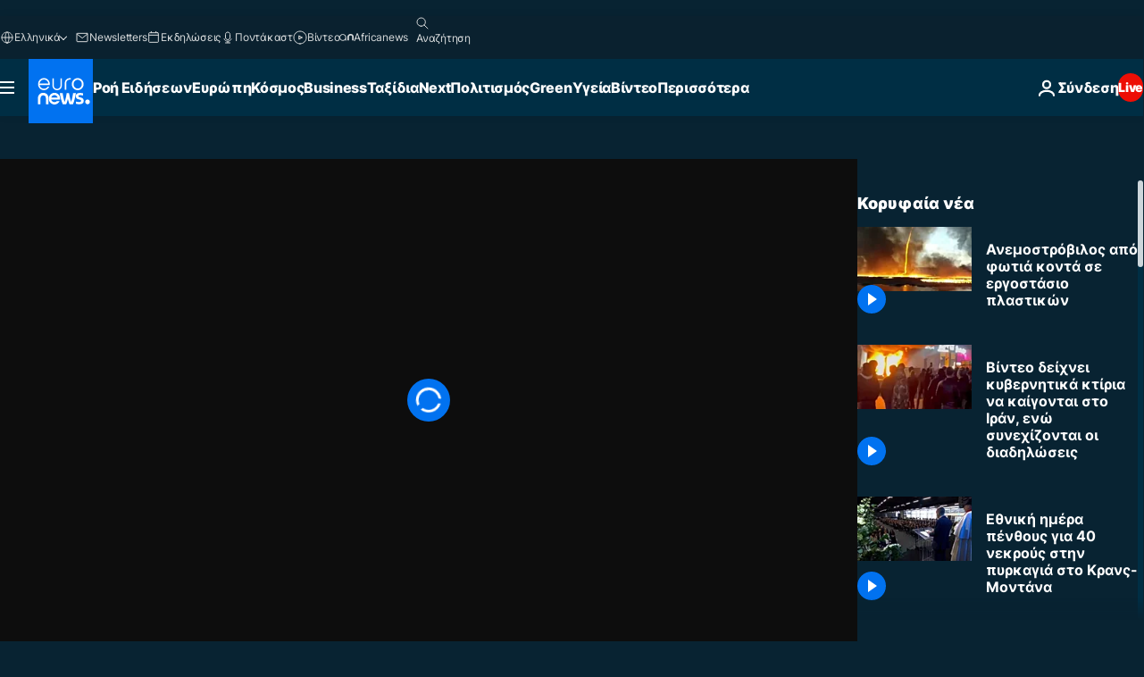

--- FILE ---
content_type: text/html; charset=UTF-8
request_url: https://gr.euronews.com/video/2018/08/08/firenado-forms-at-derbyshire-factory-blaze-video-anemostrovilos-apo-fotia-plastika-britain
body_size: 40820
content:

<!DOCTYPE html>
<html lang="el">
<head>
  <meta charset="UTF-8">
            <title>Βίντεο. Ανεμοστρόβιλος από φωτιά κοντά σε εργοστάσιο πλαστικών | Euronews</title>
<meta name="description" content="Βίντεο. Πύρινος στρόβιλος 15 μέτρων μετά από φωτιά σε εργοστάσιο στη Βρετανία">
<meta name="robots" content="max-snippet:-1, max-image-preview:large">
<meta name="article:modified_time" content="2018-08-09 10:25:15 +02:00">
<meta name="article:published_time" content="2018-08-08 17:33:00 +02:00">
<meta name="article:tag" content="Πυρκαγιά">
<meta name="article:tag" content="Μεγάλη Βρετανία">
<meta name="article:tag" content="Παράξενες Ειδήσεις">
<meta name="article:theme" content="news">
<meta name="article:section" content="news_news">
<meta name="article:vertical" content="news">
<meta name="video:duration" content="67120">
<meta name="video:tag" content="Πυρκαγιά">
<meta name="video:tag" content="Μεγάλη Βρετανία">
<meta name="video:tag" content="Παράξενες Ειδήσεις">
<meta name="nli:video" content="https://video.euronews.com/mp4/med/EN/NC/SU/18/08/08/el/180808_NCSU_4575843_4576112_67120_171737_el.mp4">
<link rel="canonical" href="https://gr.euronews.com/video/2018/08/08/firenado-forms-at-derbyshire-factory-blaze-video-anemostrovilos-apo-fotia-plastika-britain">
<link rel="alternate" hreflang="en" href="https://www.euronews.com">
<link rel="alternate" hreflang="fr" href="https://fr.euronews.com">
<link rel="alternate" hreflang="de" href="https://de.euronews.com">
<link rel="alternate" hreflang="it" href="https://it.euronews.com">
<link rel="alternate" hreflang="es" href="https://es.euronews.com">
<link rel="alternate" hreflang="pt" href="https://pt.euronews.com/video/2018/08/08/fusao-de-tornado-com-incendio-resulta-em-espetaculo-visual">
<link rel="alternate" hreflang="ru" href="https://ru.euronews.com">
<link rel="alternate" hreflang="ar" href="https://arabic.euronews.com">
<link rel="alternate" hreflang="tr" href="https://tr.euronews.com">
<link rel="alternate" hreflang="fa" href="https://parsi.euronews.com">
<link rel="alternate" hreflang="el" href="https://gr.euronews.com/video/2018/08/08/firenado-forms-at-derbyshire-factory-blaze-video-anemostrovilos-apo-fotia-plastika-britain">
<link rel="alternate" hreflang="hu" href="https://hu.euronews.com">
<link rel="alternate" hreflang="pl" href="https://pl.euronews.com">
<link rel="alternate" hreflang="x-default" href="https://www.euronews.com">
<meta property="og:locale" content="el-GR">
<meta property="og:url" content="http://gr.euronews.com/video/2018/08/08/firenado-forms-at-derbyshire-factory-blaze-video-anemostrovilos-apo-fotia-plastika-britain">
<meta property="og:site_name" content="euronews">
<meta property="og:title" content="Βίντεο. Ανεμοστρόβιλος από φωτιά κοντά σε εργοστάσιο πλαστικών">
<meta property="og:description" content="Βίντεο. Πύρινος στρόβιλος 15 μέτρων μετά από φωτιά σε εργοστάσιο στη Βρετανία">
<meta property="og:image" content="https://static.euronews.com/articles/stories/03/25/83/18/1200x675_cmsv2_25ca0d63-130e-57cb-bf89-4c329765c9d3-3258318.jpg">
<meta property="og:image:width" content="1200">
<meta property="og:image:height" content="675">
<meta property="og:image:type" content="image/jpeg">
<meta property="og:image:alt" content="&Alpha;&nu;&epsilon;&mu;&omicron;&sigma;&tau;&rho;ό&beta;&iota;&lambda;&omicron;&sigmaf; &alpha;&pi;ό &phi;&omega;&tau;&iota;ά &kappa;&omicron;&nu;&tau;ά &sigma;&epsilon; &epsilon;&rho;&gamma;&omicron;&sigma;&tau;ά&sigma;&iota;&omicron; &pi;&lambda;&alpha;&sigma;&tau;&iota;&kappa;ώ&nu;">
<meta property="og:type" content="video">
<meta property="og:locale:alternate" content="en-GB">
<meta property="og:locale:alternate" content="fr-FR">
<meta property="og:locale:alternate" content="de-DE">
<meta property="og:locale:alternate" content="it-IT">
<meta property="og:locale:alternate" content="es-ES">
<meta property="og:locale:alternate" content="pt-PT">
<meta property="og:locale:alternate" content="ru-RU">
<meta property="og:locale:alternate" content="ar-AE">
<meta property="og:locale:alternate" content="tr-TR">
<meta property="og:locale:alternate" content="fa-IR">
<meta property="og:locale:alternate" content="el-GR">
<meta property="og:locale:alternate" content="hu-HU">
<meta property="og:locale:alternate" content="pl-PL">

<meta name="twitter:site" content="@euronews">
<meta name="twitter:title" content="Βίντεο. Ανεμοστρόβιλος από φωτιά κοντά σε εργοστάσιο πλαστικών">
<meta name="twitter:description" content="Βίντεο. Πύρινος στρόβιλος 15 μέτρων μετά από φωτιά σε εργοστάσιο στη Βρετανία">
<meta name="twitter:card" content="summary_large_image">
<meta name="twitter:image" content="https://static.euronews.com/articles/stories/03/25/83/18/1200x675_cmsv2_25ca0d63-130e-57cb-bf89-4c329765c9d3-3258318.jpg">
<meta name="twitter:image:alt" content="&Alpha;&nu;&epsilon;&mu;&omicron;&sigma;&tau;&rho;ό&beta;&iota;&lambda;&omicron;&sigmaf; &alpha;&pi;ό &phi;&omega;&tau;&iota;ά &kappa;&omicron;&nu;&tau;ά &sigma;&epsilon; &epsilon;&rho;&gamma;&omicron;&sigma;&tau;ά&sigma;&iota;&omicron; &pi;&lambda;&alpha;&sigma;&tau;&iota;&kappa;ώ&nu;">

<meta property="fb:pages" content="293664190752009" />
    
            <link rel="apple-touch-icon" href="/apple-touch-icon.png">
  <link rel="apple-touch-icon" href="/apple-touch-icon-precomposed.png">
  <link rel="apple-touch-icon" sizes="57x57" href="/apple-touch-icon-57x57.png">
  <link rel="apple-touch-icon" sizes="60x60" href="/apple-touch-icon-60x60.png">
  <link rel="apple-touch-icon" sizes="72x72" href="/apple-touch-icon-72x72.png">
  <link rel="apple-touch-icon" sizes="76x76" href="/apple-touch-icon-76x76.png">
  <link rel="apple-touch-icon" sizes="114x114" href="/apple-touch-icon-114x114.png">
  <link rel="apple-touch-icon" sizes="120x120" href="/apple-touch-icon-120x120.png">
  <link rel="apple-touch-icon" sizes="120x120" href="/apple-touch-icon-120x120-precomposed.png">
  <link rel="apple-touch-icon" sizes="144x144" href="/apple-touch-icon-144x144.png">
  <link rel="apple-touch-icon" sizes="152x152" href="/apple-touch-icon-152x152.png">
  <link rel="apple-touch-icon" sizes="152x152" href="/apple-touch-icon-152x152-precomposed.png">
  <link rel="apple-touch-icon" sizes="180x180" href="/apple-touch-icon-180x180.png">
  <link rel="android-icon" sizes="192x192" href="/android-icon-192x192.png">
  <link rel="icon" sizes="16x16" href="/favicon-16x16.png">
  <link rel="icon" sizes="32x32" href="/favicon-32x32.png">
  <link rel="icon" sizes="48x48" href="/favicon.ico">
  <link rel="icon" sizes="96x96" href="/favicon-96x96.png">
  <link rel="icon" sizes="160x160" href="/favicon-160x160.png">
  <link rel="icon" sizes="192x192" href="/favicon-192x192.png">

    <link rel="manifest" href="/manifest.json">
  <meta name="theme-color" content="#ffffff">

  <link rel="home" href="/" title="homepage">


          <script type="application/ld+json">{
    "@context": "https://schema.org/",
    "@graph": [
        {
            "@type": "VideoObject",
            "contentUrl": "https://video.euronews.com/mp4/med/EN/NC/SU/18/08/08/el/180808_NCSU_4575843_4576112_67120_171737_el.mp4",
            "description": "\u03a0\u03cd\u03c1\u03b9\u03bd\u03bf\u03c2 \u03c3\u03c4\u03c1\u03cc\u03b2\u03b9\u03bb\u03bf\u03c2 15 \u03bc\u03ad\u03c4\u03c1\u03c9\u03bd \u03bc\u03b5\u03c4\u03ac \u03b1\u03c0\u03cc \u03c6\u03c9\u03c4\u03b9\u03ac \u03c3\u03b5 \u03b5\u03c1\u03b3\u03bf\u03c3\u03c4\u03ac\u03c3\u03b9\u03bf \u03c3\u03c4\u03b7 \u0392\u03c1\u03b5\u03c4\u03b1\u03bd\u03af\u03b1",
            "duration": "PT1M7S",
            "embedUrl": "https://gr.euronews.com/embed/513410",
            "height": 243,
            "name": "\u0391\u03bd\u03b5\u03bc\u03bf\u03c3\u03c4\u03c1\u03cc\u03b2\u03b9\u03bb\u03bf\u03c2 \u03b1\u03c0\u03cc \u03c6\u03c9\u03c4\u03b9\u03ac \u03ba\u03bf\u03bd\u03c4\u03ac \u03c3\u03b5 \u03b5\u03c1\u03b3\u03bf\u03c3\u03c4\u03ac\u03c3\u03b9\u03bf \u03c0\u03bb\u03b1\u03c3\u03c4\u03b9\u03ba\u03ce\u03bd",
            "thumbnailUrl": "https://static.euronews.com/articles/stories/03/25/83/18/432x243_cmsv2_25ca0d63-130e-57cb-bf89-4c329765c9d3-3258318.jpg",
            "uploadDate": "2018-08-08T17:33:00+02:00",
            "videoQuality": "md",
            "width": 432,
            "inLanguage": "el-GR",
            "publisher": {
                "@type": "Organization",
                "name": "Euronews",
                "legalName": "Euronews",
                "url": "https://gr.euronews.com/",
                "logo": {
                    "@type": "ImageObject",
                    "url": "https://static.euronews.com/website/images/euronews-logo-main-blue-403x60.png",
                    "width": 403,
                    "height": 60
                },
                "sameAs": [
                    "https://www.facebook.com/gr.euronews",
                    "https://twitter.com/euronewsgr",
                    "https://flipboard.com/@euronews2018",
                    "https://www.instagram.com/euronews_greek/",
                    "https://www.linkedin.com/company/euronews"
                ]
            }
        },
        {
            "@type": "WebSite",
            "name": "Euronews.com",
            "url": "https://gr.euronews.com/",
            "potentialAction": {
                "@type": "SearchAction",
                "target": "https://gr.euronews.com/search?query={search_term_string}",
                "query-input": "required name=search_term_string"
            },
            "sameAs": [
                "https://www.facebook.com/gr.euronews",
                "https://twitter.com/euronewsgr",
                "https://flipboard.com/@euronews2018",
                "https://www.instagram.com/euronews_greek/",
                "https://www.linkedin.com/company/euronews"
            ]
        }
    ]
}</script>
      
    <meta name="application-name" content="euronews.com">

            <meta name="viewport" content="width=device-width, minimum-scale=1, initial-scale=1">

  
                <meta name="dfp-data" content="{&quot;rootId&quot;:&quot;6458&quot;,&quot;adUnit&quot;:&quot;&quot;,&quot;keyValues&quot;:[],&quot;level1&quot;:&quot;euronews_new&quot;,&quot;lazyLoadingOffset&quot;:300,&quot;hasSwipe&quot;:false,&quot;disabledAdSlots&quot;:[]}">

            <meta name="adobe-analytics-data" content="{&quot;site&quot;:{&quot;platform&quot;:&quot;&quot;,&quot;language&quot;:&quot;el&quot;,&quot;primarylanguage&quot;:&quot;&quot;,&quot;secondarylanguage&quot;:&quot;&quot;,&quot;environment&quot;:&quot;prod&quot;,&quot;brand&quot;:&quot;euronews&quot;,&quot;servicetype&quot;:&quot;web&quot;,&quot;version&quot;:&quot;15.2.0&quot;},&quot;page&quot;:{&quot;pagename&quot;:&quot;euronews.news.news.nocomment.513410.firenado-forms-at-derbyshire-factory-blaze-video-anemostrovilos-apo-fotia-plastika-britain&quot;,&quot;pagehasad&quot;:&quot;&quot;,&quot;pagenumads&quot;:&quot;&quot;,&quot;sitesection&quot;:&quot;&quot;,&quot;sitesubsection1&quot;:&quot;&quot;,&quot;sitesubsection2&quot;:&quot;&quot;,&quot;pagetype&quot;:&quot;vod&quot;,&quot;pageurl&quot;:&quot;gr.euronews.com\/video\/2018\/08\/08\/firenado-forms-at-derbyshire-factory-blaze-video-anemostrovilos-apo-fotia-plastika-britain&quot;,&quot;pagedownloadtime&quot;:&quot;&quot;,&quot;vertical&quot;:&quot;news&quot;,&quot;theme&quot;:&quot;news&quot;,&quot;program&quot;:&quot;nocomment&quot;,&quot;contenttype&quot;:&quot;stream&quot;,&quot;menustatus&quot;:&quot;&quot;,&quot;pagereload&quot;:&quot;&quot;,&quot;pagedisplaybreakpoint&quot;:&quot;&quot;,&quot;displaybreakingnewsbar&quot;:&quot;none&quot;,&quot;swipe&quot;:&quot;none&quot;,&quot;urlpath&quot;:&quot;gr.euronews.com\/video\/2018\/08\/08\/firenado-forms-at-derbyshire-factory-blaze-video-anemostrovilos-apo-fotia-plastika-britain&quot;},&quot;search&quot;:{&quot;keyword&quot;:&quot;&quot;,&quot;searchresult&quot;:&quot;&quot;},&quot;uv&quot;:{&quot;uvid&quot;:&quot;&quot;,&quot;logged&quot;:&quot;&quot;,&quot;isbot&quot;:&quot;&quot;},&quot;article&quot;:{&quot;eventid&quot;:&quot;513410&quot;,&quot;storyid&quot;:&quot;3258326&quot;,&quot;updatedate&quot;:&quot;09\/08\/2018&quot;,&quot;title&quot;:&quot;ανεμοστρόβιλος από φωτιά κοντά σε εργοστάσιο πλαστικών&quot;,&quot;format&quot;:&quot;video&quot;,&quot;nbdayssincepublication&quot;:2712,&quot;articlepromotedtobcs&quot;:&quot;&quot;,&quot;articlepromotedtohp&quot;:&quot;&quot;,&quot;technicaltags&quot;:&quot;video-auto-play&quot;,&quot;contenttaxonomy&quot;:&quot;&#039;gv_death_injury&#039;|&#039;gs_science_environ&#039;&quot;,&quot;gallerynumber&quot;:&quot;none&quot;,&quot;hasvuukle&quot;:true,&quot;program&quot;:&quot;No Comment&quot;,&quot;tags&quot;:&quot;Πυρκαγιά,Μεγάλη Βρετανία,Παράξενες Ειδήσεις&quot;},&quot;login&quot;:{&quot;subscriptiontype&quot;:&quot;other&quot;,&quot;dailynl&quot;:&quot;none&quot;},&quot;video&quot;:{&quot;videoid&quot;:&quot;513410&quot;,&quot;youtubevideoid&quot;:&quot;EP-kpzErABM&quot;,&quot;dailymotionvideoid&quot;:&quot;x6rq7qw&quot;,&quot;housenumbervidid&quot;:&quot;180808_NCSU_4575843&quot;,&quot;name&quot;:&quot;firenado-forms-at-derbyshire-factory-blaze-video-anemostrovilos-apo-fotia-plastika-britain&quot;,&quot;publicationdate&quot;:&quot;08\/08\/2018&quot;,&quot;type&quot;:&quot;vod&quot;,&quot;duration&quot;:&quot;67.12&quot;,&quot;isinplaylist&quot;:&quot;none&quot;,&quot;playlistname&quot;:&quot;none&quot;,&quot;haspreview&quot;:&quot;none&quot;,&quot;viewmode&quot;:&quot;none&quot;,&quot;playername&quot;:&quot;dailymotion&quot;,&quot;playlistnumitems&quot;:&quot;none&quot;,&quot;playlistposition&quot;:&quot;none&quot;,&quot;soundstatus&quot;:&quot;none&quot;},&quot;component&quot;:{&quot;name&quot;:&quot;&quot;,&quot;type&quot;:&quot;&quot;,&quot;action&quot;:&quot;&quot;,&quot;pagename&quot;:&quot;&quot;,&quot;actiondetail&quot;:&quot;&quot;},&quot;newsletter&quot;:{&quot;name&quot;:&quot;&quot;,&quot;location&quot;:&quot;&quot;},&quot;cm&quot;:{&quot;ssf&quot;:&quot;1&quot;},&quot;thirdPartiesDisabled&quot;:[],&quot;sendDate&quot;:null}">
  
    <meta name="app-contexts" content="[&quot;main&quot;,&quot;playlist&quot;]">

            <link rel="preload" as="style" href="/build/e09c9fcfcc074bccb6b0-reduce-cls.css">
    <link rel="preload" as="style" href="/build/6681d0090da3ecea69f4-common.css">
    <link rel="preload" as="style" href="/build/2704ee1d94cf0ae161ea-trumps.css">
    <link rel="preload" as="style" href="/build/1e29222cf9b97f50ec61-header.css">
              <link rel="preload" as="script" href="https://securepubads.g.doubleclick.net/tag/js/gpt.js" />
      

    <link rel="preload" as="style" href="/build/54291e987640a4ea2ced-video_css.css">
                    <link rel="preload" as="image" imagesrcset="https://images.euronews.com/articles/stories/03/25/83/18/320x180_cmsv2_25ca0d63-130e-57cb-bf89-4c329765c9d3-3258318.jpg 320w, https://images.euronews.com/articles/stories/03/25/83/18/480x270_cmsv2_25ca0d63-130e-57cb-bf89-4c329765c9d3-3258318.jpg 480w, https://images.euronews.com/articles/stories/03/25/83/18/820x468_cmsv2_25ca0d63-130e-57cb-bf89-4c329765c9d3-3258318.jpg 820w, https://images.euronews.com/articles/stories/03/25/83/18/1024x576_cmsv2_25ca0d63-130e-57cb-bf89-4c329765c9d3-3258318.jpg 1024w, https://images.euronews.com/articles/stories/03/25/83/18/1366x768_cmsv2_25ca0d63-130e-57cb-bf89-4c329765c9d3-3258318.jpg 1366w, https://images.euronews.com/articles/stories/03/25/83/18/1536x864_cmsv2_25ca0d63-130e-57cb-bf89-4c329765c9d3-3258318.jpg 1536w, https://images.euronews.com/articles/stories/03/25/83/18/1920x1080_cmsv2_25ca0d63-130e-57cb-bf89-4c329765c9d3-3258318.jpg 1920w" imagesizes="100vw">
    
      <style>
    #accessibility-bar,#c-burger-button-checkbox,#c-language-switcher-list-open,.c-breaking-news,.c-language-switcher__list,.c-search-form__loader, .o-site-hr__second-level__dropdown,.o-site-hr__second-level__dropdown-mask,.o-site-hr__sidebar,.o-site-hr__sidebar-mask{display:none}
    .c-bar-now .c-tags-list,.c-bar-now__container,.c-navigation-bar,.c-navigation-bar__wrappable-list,.c-search-form.c-search-engine,.o-site-hr__first-level__container,.o-site-hr__second-level__container,.o-site-hr__second-level__links,.o-site-hr__second-level__burger-logo,.c-burger-button{display:flex}

    @supports (content-visibility: hidden) {
      .o-site-hr__second-level__dropdown,.o-site-hr__sidebar {
        display: flex;
        content-visibility: hidden;
      }
    }
  </style>

  <link rel="stylesheet" href="/build/e09c9fcfcc074bccb6b0-reduce-cls.css">
  <link rel="stylesheet" href="/build/6681d0090da3ecea69f4-common.css">
  <link rel="stylesheet" href="/build/1e29222cf9b97f50ec61-header.css">
  <link rel="stylesheet" href="/build/54291e987640a4ea2ced-video_css.css">
  <link rel="stylesheet" href="/build/2704ee1d94cf0ae161ea-trumps.css">

        <style>@font-face{font-family: "Arial size-adjust";font-style: normal;font-weight: 400;font-display: swap;src: local("Arial");size-adjust: 102.5%;}body{font-family: 'Arial size-adjust', Arial, sans-serif;}</style>

    
          <link rel="stylesheet" href="/build/0a99ec3795784c5a8509-fonts.css" media="print" onload="this.media=&#039;all&#039;">
          
          <link rel="stylesheet" href="/build/2a20294bac8bad113d71-font_greek.css" media="print" onload="this.media=&#039;all&#039;">
  
  
              <link rel="preconnect" href="https://static.euronews.com">
      <link rel="preconnect" href="https://api.privacy-center.org">
      <link rel="preconnect" href="https://sdk.privacy-center.org">
      <link rel="preconnect" href="https://www.googletagservices.com">
      <link rel="preconnect" href="https://pagead2.googlesyndication.com">
              <link rel="dns-prefetch" href="//scripts.opti-digital.com">
                  <link rel="dns-prefetch" href="https://connect.facebook.net">
                  <link rel="dns-prefetch" href="https://ping.chartbeat.net">
        <link rel="dns-prefetch" href="https://static.chartbeat.com">
        
    <script>
  window.euronewsEnvs = JSON.parse('{"PUBLIC_GIGYA_API_KEY":"4_G3z5aGNUymdcrkV9z9qOAg","PUBLIC_INSIDER_PARTNER_NAME":"euronewsfr","PUBLIC_INSIDER_PARTNER_ID":"10008155","PUBLIC_APP_ENV":"prod","PUBLIC_URLS_BASE":"euronews.com"}');
</script>


  <script> performance.mark('enw-first-script'); </script>
            <script id="euronews-initial-server-data">
                              window.getInitialServerData = () => ({"context":{"website":"euronews","pageType":"video","servicetype":"web","features":["euronewsUUIDManager","userNavigationActivity","didomi","googleGpt","advertisingOptiDigital","wallpaper","DVTargetingSignalsManager","bombora","insider","scrollRestore","adobe","iaDisclaimerReporting","linkObfuscator"],"featureFlipping":{"fast":{"adobe":{"languages":{"en":true,"fr":true,"de":true,"it":true,"es":true,"pt":true,"tr":true,"pl":true,"ru":true,"ar":true,"fa":true,"el":true,"hu":true},"thirdpart":true,"description":"Analytics tracking"},"adobeAudienceManager":{"languages":{"en":true,"fr":true,"de":true,"it":true,"es":true,"pt":true,"tr":true,"pl":true,"ru":true,"ar":true,"fa":true,"el":true,"hu":true},"thirdpart":true,"description":"_"},"adsAutorefresh":{"languages":{"en":false,"ar":false,"de":false,"el":false,"es":false,"fa":false,"fr":false,"hu":false,"it":false,"pt":false,"ru":false,"tr":false,"pl":false},"thirdpart":false,"description":"Permet un autorefresh auto des pubs toutes les X secondes"},"adsLazyloading":{"languages":{"en":true,"fr":true,"de":true,"it":true,"es":true,"pt":true,"tr":true,"pl":true,"ru":true,"ar":true,"fa":true,"el":true,"hu":true},"thirdpart":false,"description":"Permet d\u2019afficher les pubs au fur \u00e0 mesure du scroll d\u2019un utilisateur sur nos pages, ce qui permet d\u2019acc\u00e9l\u00e9rer le chargement du haut de page"},"advertising":{"languages":{"en":false,"fr":false,"de":false,"it":false,"es":false,"pt":false,"tr":false,"pl":false,"ru":false,"ar":false,"fa":false,"el":false,"hu":false},"thirdpart":false,"description":"to enable new advertising core (while double run, we use old advertising when this key is off)"},"advertisingOptiDigital":{"languages":{"en":true,"fr":true,"de":true,"it":true,"es":true,"pt":true,"tr":true,"pl":true,"ru":true,"ar":true,"fa":true,"el":true,"hu":true},"thirdpart":true,"description":"New Advertising management with OptiDigital"},"advertisingSingleRequestMode":{"languages":{"en":false,"ar":false,"de":false,"el":false,"es":false,"fa":false,"fr":false,"hu":false,"it":false,"pt":false,"ru":false,"tr":false,"pl":false},"thirdpart":false,"description":"WARNING: WHEN TURNED ON IT MAKES AD REQUEST COUNT EXPLODE AND LEADS TO TERRIBLE IMPRESSION\/REQUEST RATIO\nenable singleRequest mode for new advertising implementation (will do multirequest if disabled)"},"analytics":{"languages":{"en":true,"fr":true,"de":true,"it":true,"es":true,"pt":true,"tr":true,"pl":true,"ru":true,"ar":true,"fa":true,"el":true,"hu":true},"thirdpart":false,"description":"_"},"autorefresh":{"languages":{"en":true,"fr":true,"de":true,"it":true,"es":true,"pt":true,"tr":true,"pl":true,"ru":true,"ar":true,"fa":true,"el":true,"hu":true},"thirdpart":false,"description":"_"},"bcovery":{"languages":{"en":false,"ar":false,"de":false,"el":false,"es":false,"fa":false,"fr":false,"hu":false,"it":false,"pt":false,"ru":false,"tr":false,"pl":false},"thirdpart":true,"description":"_"},"bombora":{"languages":{"en":true,"fr":true,"de":true,"it":true,"es":true,"pt":true,"tr":true,"pl":true,"ru":true,"ar":true,"fa":false,"el":true,"hu":true},"thirdpart":true,"description":"_"},"bomboraStandardTag":{"languages":{"en":true,"fr":true,"de":true,"it":true,"es":true,"pt":true,"tr":true,"pl":true,"ru":true,"ar":true,"fa":false,"el":true,"hu":true},"thirdpart":true,"description":"_"},"breakingNewsBanner":{"languages":{"en":true,"fr":true,"de":true,"it":true,"es":true,"pt":true,"tr":true,"pl":true,"ru":true,"ar":true,"fa":true,"el":true,"hu":true},"thirdpart":false,"description":"_"},"caption":{"languages":{"en":true,"fr":true,"de":true,"it":true,"es":true,"pt":true,"tr":true,"pl":true,"ru":true,"ar":true,"fa":true,"el":true,"hu":true},"thirdpart":false,"description":"_"},"chartbeat":{"languages":{"en":true,"fr":true,"de":true,"it":true,"es":true,"pt":true,"tr":true,"pl":true,"ru":true,"ar":true,"fa":true,"el":true,"hu":true},"thirdpart":true,"description":"chartbeat.js is the Javascript code for the standard web tracking"},"chartbeat_mab":{"languages":{"en":true,"fr":true,"de":true,"it":true,"es":true,"pt":true,"tr":true,"pl":true,"ru":true,"ar":true,"fa":true,"el":true,"hu":true},"thirdpart":true,"description":"chartbeat_mab.js is the library for Chartbeat's headline testing functionality"},"connatix":{"languages":{"en":true,"fr":true,"de":true,"it":true,"es":true,"pt":true,"tr":true,"pl":true,"ru":true,"ar":true,"fa":true,"el":true,"hu":true},"thirdpart":true,"description":"_"},"connatixSticky":{"languages":{"en":false,"fr":false,"de":false,"it":false,"es":false,"pt":false,"tr":false,"pl":false,"ru":false,"ar":false,"fa":false,"el":false,"hu":false},"thirdpart":false,"description":"_"},"consentTemplates":{"languages":{"en":false,"fr":false,"de":false,"it":false,"es":false,"pt":false,"tr":false,"pl":false,"ru":false,"ar":false,"fa":false,"el":false,"hu":false},"thirdpart":false,"description":"consent notices (Didomi, ...)"},"dailymotion":{"languages":{"en":true,"fr":true,"de":true,"it":true,"es":true,"pt":true,"tr":true,"pl":true,"ru":true,"ar":true,"fa":false,"el":true,"hu":true},"thirdpart":false,"description":"_"},"datalayerManager":{"languages":{"en":false,"ar":false,"de":false,"el":false,"es":false,"fa":false,"fr":false,"hu":false,"it":false,"pt":false,"ru":false,"tr":false,"pl":false},"thirdpart":false,"description":"_"},"didomi":{"languages":{"en":true,"fr":true,"de":true,"it":true,"es":true,"pt":true,"tr":true,"pl":true,"ru":true,"ar":true,"fa":true,"el":true,"hu":true},"thirdpart":true,"description":null},"doubleVerify":{"languages":{"en":true,"fr":true,"de":true,"it":true,"es":true,"pt":true,"tr":true,"pl":true,"ru":true,"ar":true,"fa":true,"el":true,"hu":true},"thirdpart":true,"description":"_"},"durationMedia":{"languages":{"en":true,"fr":true,"de":true,"it":true,"es":true,"pt":true,"tr":true,"pl":true,"ru":true,"ar":true,"fa":true,"el":true,"hu":true},"thirdpart":true,"description":"_"},"DVTargetingSignalsManager":{"languages":{"en":true,"fr":true,"de":true,"it":true,"es":true,"pt":true,"tr":true,"pl":true,"ru":true,"ar":true,"fa":true,"el":true,"hu":true},"thirdpart":false,"description":"This feature aims to manage DV Targeting Signals.\r\nFor example: retrieving Targeting Signals, updating the advertising Datalayer, and storing DV Contextual Signals to the database."},"euronewsUUIDManager":{"languages":{"en":true,"fr":true,"de":true,"it":true,"es":true,"pt":true,"tr":true,"pl":true,"ru":true,"ar":true,"fa":true,"el":true,"hu":true},"thirdpart":false,"description":"This feature ensures each client has a persistent UUID by retrieving it from IndexedDB or cookies, or generating and storing one if it doesn\u2019t exist. The UUID is used by other features and services for consistent client identification."},"facebook":{"languages":{"en":true,"fr":true,"de":true,"it":true,"es":true,"pt":true,"tr":true,"pl":true,"ru":true,"ar":true,"fa":true,"el":true,"hu":true},"thirdpart":true,"description":null},"football":{"languages":{"en":true,"fr":true,"de":true,"it":true,"es":true,"pt":true,"tr":true,"pl":false,"ru":true,"ar":true,"fa":true,"el":true,"hu":true},"thirdpart":false,"description":"This FF is made to manage FootballLeagueDataHandler service"},"footballLeagueResults":{"languages":{"en":true,"ar":true,"de":true,"el":true,"es":true,"fa":true,"fr":true,"hu":true,"it":true,"pt":true,"ru":true,"tr":true,"pl":false},"thirdpart":false,"description":"This is for the service that manage the display\/management of the widget of football league results that we can find on the home page and other footblall pages"},"gallery":{"languages":{"en":true,"fr":true,"de":true,"it":true,"es":true,"pt":true,"tr":true,"pl":true,"ru":true,"ar":true,"fa":true,"el":true,"hu":true},"thirdpart":false,"description":"Widget Gallery"},"geoBlocking":{"languages":{"en":true,"ar":true,"de":true,"el":true,"es":true,"fa":true,"fr":true,"hu":true,"it":true,"pt":true,"ru":true,"tr":true,"pl":true},"thirdpart":false,"description":"_"},"geoedge":{"languages":{"en":true,"fr":true,"de":true,"it":true,"es":true,"pt":true,"tr":true,"pl":true,"ru":true,"ar":true,"fa":true,"el":true,"hu":true},"thirdpart":true,"description":"_"},"gigya":{"languages":{"en":true,"fr":true,"de":true,"it":true,"es":true,"pt":true,"tr":true,"pl":true,"ru":true,"ar":true,"fa":true,"el":true,"hu":true},"thirdpart":false,"description":"Login Euronews via SAP\/GIGYA"},"global_footer":{"languages":{"en":true,"fr":true,"de":true,"it":true,"es":true,"pt":true,"tr":true,"pl":true,"ru":true,"ar":true,"fa":true,"el":true,"hu":true},"thirdpart":true,"description":null},"googleGpt":{"languages":{"en":true,"fr":true,"de":true,"it":true,"es":true,"pt":true,"tr":true,"pl":true,"ru":true,"ar":true,"fa":true,"el":true,"hu":true},"thirdpart":true,"description":"GPT is mandatory for all the advertisement stack"},"google_analytics":{"languages":{"en":false,"ar":false,"de":false,"el":false,"es":false,"fa":false,"fr":false,"hu":false,"it":false,"pt":false,"ru":false,"tr":false,"pl":false},"thirdpart":true,"description":"_"},"google_gtm":{"languages":{"en":true,"fr":true,"de":true,"it":true,"es":true,"pt":true,"tr":true,"pl":true,"ru":true,"ar":true,"fa":true,"el":true,"hu":true},"thirdpart":true,"description":null},"grafanaFaro":{"languages":{"en":false,"fr":false,"de":false,"it":false,"es":false,"pt":false,"tr":false,"pl":false,"ru":false,"ar":false,"fa":false,"el":false,"hu":false},"thirdpart":false,"description":"_"},"gtag":{"languages":{"en":true,"fr":true,"de":true,"it":true,"es":true,"pt":true,"tr":true,"pl":true,"ru":true,"ar":true,"fa":true,"el":true,"hu":true},"thirdpart":true,"description":"_"},"header_redesign":{"languages":{"en":true,"fr":true,"de":true,"it":true,"es":true,"pt":true,"tr":true,"pl":true,"ru":true,"ar":true,"fa":true,"el":true,"hu":true},"thirdpart":false,"description":"FF qui active l'affichage du Header Redesign"},"home_new_design":{"languages":{"en":false,"fr":false,"de":false,"it":false,"es":false,"pt":false,"tr":false,"pl":false,"ru":false,"ar":false,"fa":false,"el":false,"hu":false},"thirdpart":false,"description":"Home New Design 2025"},"https":{"languages":{"en":true,"fr":true,"de":true,"it":true,"es":true,"pt":true,"tr":true,"pl":true,"ru":true,"ar":true,"fa":true,"el":true,"hu":true},"thirdpart":false,"description":null},"iaDisclaimerReporting":{"languages":{"en":true,"fr":true,"de":true,"it":true,"es":true,"pt":true,"tr":true,"pl":true,"ru":true,"ar":true,"fa":true,"el":true,"hu":true},"thirdpart":false,"description":"Display the IA Disclaimer"},"insider":{"languages":{"en":true,"fr":true,"de":true,"it":true,"es":true,"pt":true,"tr":true,"pl":true,"ru":true,"ar":true,"fa":true,"el":true,"hu":true},"thirdpart":true,"description":"_"},"jobbio":{"languages":{"en":false,"fr":false,"de":false,"it":false,"es":false,"pt":false,"tr":false,"pl":false,"ru":false,"ar":false,"fa":false,"el":false,"hu":false},"thirdpart":true,"description":"_"},"justIn":{"languages":{"en":true,"fr":true,"de":true,"it":true,"es":true,"pt":true,"tr":true,"pl":true,"ru":true,"ar":true,"fa":true,"el":true,"hu":true},"thirdpart":false,"description":"_"},"justInTimeline":{"languages":{"en":true,"fr":true,"de":true,"it":true,"es":true,"pt":true,"tr":true,"pl":true,"ru":true,"ar":true,"fa":true,"el":true,"hu":true},"thirdpart":false,"description":"Justin template new design 2025"},"lazyblock":{"languages":{"en":false,"ar":false,"de":false,"el":false,"es":false,"fa":false,"fr":false,"hu":true,"it":false,"pt":false,"ru":false,"tr":true,"pl":false},"thirdpart":false},"lazyload":{"languages":{"en":true,"fr":true,"de":true,"it":true,"es":true,"pt":true,"tr":true,"pl":true,"ru":true,"ar":true,"fa":true,"el":true,"hu":true},"thirdpart":false,"description":"_"},"leaderboardUnderHeader":{"languages":{"en":true,"ar":true,"de":false,"el":false,"es":false,"fa":true,"fr":false,"hu":false,"it":false,"pt":false,"ru":false,"tr":false,"pl":false},"thirdpart":false,"description":"main leaderboard under header instead of above on article page"},"linkObfuscator":{"languages":{"en":true,"fr":true,"de":true,"it":true,"es":true,"pt":true,"tr":true,"pl":true,"ru":true,"ar":true,"fa":true,"el":true,"hu":true},"thirdpart":false,"description":"This feature aims to obfuscate all links for which the obfuscation is implemented in the Twig template."},"liveramp":{"languages":{"en":true,"fr":true,"de":true,"it":true,"es":true,"pt":true,"tr":true,"pl":true,"ru":true,"ar":true,"fa":true,"el":true,"hu":true},"thirdpart":true,"description":"https:\/\/liveramp.com\/"},"login":{"languages":{"en":true,"fr":true,"de":true,"it":true,"es":true,"pt":true,"tr":true,"pl":true,"ru":true,"ar":true,"fa":true,"el":true,"hu":true},"thirdpart":false,"description":"Allow login for Gigya"},"loginWall":{"languages":{"en":false,"fr":true,"de":false,"it":false,"es":true,"pt":false,"tr":false,"pl":false,"ru":false,"ar":false,"fa":false,"el":false,"hu":false},"thirdpart":false,"description":"_"},"longerCacheStrategy":{"languages":{"en":true,"fr":true,"de":true,"it":true,"es":true,"pt":true,"tr":true,"pl":true,"ru":true,"ar":true,"fa":true,"el":true,"hu":true},"thirdpart":false,"description":"Enable longer cache on various pages (see EW-5784)"},"nativo":{"languages":{"en":true,"fr":true,"de":true,"it":true,"es":true,"pt":true,"tr":true,"pl":true,"ru":true,"ar":true,"fa":true,"el":true,"hu":true},"thirdpart":false,"description":"_"},"new_liveblogging":{"languages":{"en":true,"fr":true,"de":true,"it":true,"es":true,"pt":true,"tr":true,"pl":true,"ru":true,"ar":true,"fa":true,"el":true,"hu":true},"thirdpart":false,"description":"Activate new Arena liveblogging feature (with TypeScript service)"},"nonli":{"languages":{"en":true,"fr":true,"de":true,"it":true,"es":true,"pt":true,"tr":true,"pl":true,"ru":true,"ar":true,"fa":true,"el":true,"hu":true},"thirdpart":true,"description":"This TP replace echobox to publish automatically our articles on social networks"},"outbrain":{"languages":{"en":true,"fr":true,"de":true,"it":true,"es":true,"pt":true,"tr":true,"pl":true,"ru":true,"ar":true,"fa":true,"el":true,"hu":true},"thirdpart":true,"description":"_"},"outbrain_lazyloading":{"languages":{"en":true,"fr":true,"de":true,"it":true,"es":true,"pt":true,"tr":true,"pl":true,"ru":true,"ar":true,"fa":true,"el":true,"hu":true},"thirdpart":true,"description":"_"},"ownpage":{"languages":{"en":true,"ar":true,"de":true,"el":true,"es":true,"fa":true,"fr":true,"hu":true,"it":true,"pt":true,"ru":true,"tr":true,"pl":false},"thirdpart":true,"description":"newsletter"},"pfp-ima":{"languages":{"en":false,"ar":false,"de":false,"el":false,"es":false,"fa":false,"fr":false,"hu":false,"it":false,"pt":false,"ru":false,"tr":false,"pl":false},"thirdpart":false,"description":"_"},"pfpLive":{"languages":{"en":true,"fr":true,"de":true,"it":true,"es":true,"pt":true,"tr":true,"pl":true,"ru":true,"ar":true,"fa":false,"el":true,"hu":true},"thirdpart":false,"description":"_"},"pfpVOD":{"languages":{"en":true,"fr":true,"de":true,"it":true,"es":true,"pt":true,"tr":true,"pl":true,"ru":true,"ar":true,"fa":false,"el":true,"hu":true},"thirdpart":false,"description":"_"},"player_lazyload_click":{"languages":{"en":true,"fr":true,"de":true,"it":true,"es":true,"pt":true,"tr":true,"pl":true,"ru":true,"ar":true,"fa":true,"el":true,"hu":true},"thirdpart":false,"description":null},"scribblelive":{"languages":{"en":true,"ar":true,"de":true,"el":true,"es":true,"fa":true,"fr":true,"hu":true,"it":true,"pt":true,"ru":true,"tr":true,"pl":false},"thirdpart":true},"scrollRestore":{"languages":{"en":true,"fr":true,"de":true,"it":true,"es":true,"pt":true,"tr":true,"pl":true,"ru":true,"ar":true,"fa":true,"el":true,"hu":true},"thirdpart":false,"description":"This feature sets the browser's scrollRestoration property to 'manual', ensuring the scroll position resets to the top of the page upon refresh"},"search":{"languages":{"en":true,"fr":true,"de":true,"it":true,"es":true,"pt":true,"tr":true,"pl":true,"ru":true,"ar":true,"fa":true,"el":true,"hu":true},"thirdpart":false,"description":"_"},"sentry":{"languages":{"en":true,"fr":true,"de":true,"it":true,"es":true,"pt":true,"tr":true,"pl":true,"ru":true,"ar":true,"fa":true,"el":true,"hu":true},"thirdpart":true,"description":"APM - Technical TP"},"socialManager":{"languages":{"en":true,"fr":true,"de":true,"it":true,"es":true,"pt":true,"tr":true,"pl":true,"ru":true,"ar":true,"fa":true,"el":true,"hu":true},"thirdpart":false,"description":"Social manager TS service for social network popup management"},"StickyFloor":{"languages":{"en":true,"fr":true,"de":true,"it":true,"es":true,"pt":true,"tr":true,"pl":true,"ru":true,"ar":true,"fa":true,"el":true,"hu":true},"thirdpart":false,"description":null},"streamAMP":{"languages":{"en":false,"ar":false,"de":false,"el":false,"es":false,"fa":false,"fr":false,"hu":false,"it":false,"pt":false,"ru":false,"tr":false,"pl":false},"thirdpart":true},"style_css_site_header":{"languages":{"en":false,"ar":false,"de":false,"el":false,"es":false,"fa":false,"fr":false,"hu":false,"it":false,"pt":false,"ru":false,"tr":false,"pl":false},"thirdpart":false,"description":"Ex\u00e9cuter le CSS du Site Header dans directement dans <style> dans <head>, et en premier, ind\u00e9pendamment des autres fichiers CSS."},"survey_popup":{"languages":{"en":false,"fr":false,"de":false,"it":false,"es":false,"pt":false,"tr":false,"pl":false,"ru":false,"ar":false,"fa":false,"el":false,"hu":false},"thirdpart":false,"description":null},"swiper":{"languages":{"en":true,"fr":true,"de":true,"it":true,"es":true,"pt":true,"tr":true,"pl":true,"ru":true,"ar":true,"fa":true,"el":true,"hu":true},"thirdpart":false,"description":"_"},"swipe_article":{"languages":{"en":true,"fr":true,"de":true,"it":true,"es":true,"pt":true,"tr":true,"pl":true,"ru":true,"ar":true,"fa":true,"el":true,"hu":true},"thirdpart":false,"description":"_"},"teads":{"languages":{"en":true,"fr":true,"de":true,"it":true,"es":true,"pt":true,"tr":true,"pl":true,"ru":true,"ar":true,"fa":true,"el":true,"hu":true},"thirdpart":true,"description":"Renomm\u00e9e depuis \"teadsCookielessTag\" pour le nouveau script advertising."},"teadsCookielessTag":{"languages":{"en":true,"fr":true,"de":true,"it":true,"es":true,"pt":true,"tr":true,"pl":true,"ru":true,"ar":true,"fa":true,"el":true,"hu":true},"thirdpart":true,"description":"Ancienne cl\u00e9, utilis\u00e9e avec l'ancien script advertising, remplac\u00e9e par \"teads\"."},"telemetry-php":{"languages":{"en":false,"fr":false,"de":false,"it":false,"es":false,"pt":false,"tr":false,"pl":false,"ru":false,"ar":false,"fa":false,"el":false,"hu":false},"thirdpart":false,"description":"D\u00e9sactive l'Open Telemetry -> Grafana\r\nSur le site cot\u00e9 FRONT\/PHP"},"telemetry-ts":{"languages":{"en":false,"fr":false,"de":false,"it":false,"es":false,"pt":false,"tr":false,"pl":false,"ru":false,"ar":false,"fa":false,"el":false,"hu":false},"thirdpart":false,"description":"Grafana openTelemetry for Front TS"},"textToSpeech":{"languages":{"en":true,"fr":true,"de":true,"it":true,"es":true,"pt":true,"tr":true,"pl":true,"ru":true,"ar":true,"fa":true,"el":true,"hu":true},"thirdpart":true,"description":"Solution de synthese vocale convertissant le texte en audio."},"tmpTestNewImageServer":{"languages":{"en":true,"fr":true,"de":true,"it":true,"es":true,"pt":true,"tr":true,"pl":true,"ru":true,"ar":true,"fa":true,"el":true,"hu":true},"thirdpart":false,"description":"this must be temporary! rewrite static.euronews.com article image to images.euronews.com"},"twitter":{"languages":{"en":true,"fr":true,"de":true,"it":true,"es":true,"pt":true,"tr":true,"pl":true,"ru":true,"ar":true,"fa":true,"el":true,"hu":true},"thirdpart":true,"description":"_"},"userNavigationActivity":{"languages":{"en":true,"fr":true,"de":true,"it":true,"es":true,"pt":true,"tr":true,"pl":true,"ru":true,"ar":true,"fa":true,"el":true,"hu":true},"thirdpart":false,"description":"Service that stores user last visited page and last language"},"video":{"languages":{"en":true,"fr":true,"de":true,"it":true,"es":true,"pt":true,"tr":true,"pl":true,"ru":true,"ar":true,"fa":true,"el":true,"hu":true},"thirdpart":false,"description":"Video Player for article pages"},"vuukle":{"languages":{"en":true,"fr":true,"de":true,"it":true,"es":true,"pt":true,"tr":true,"pl":false,"ru":true,"ar":true,"fa":true,"el":true,"hu":true},"thirdpart":true,"description":"_"},"wallpaper":{"languages":{"en":true,"fr":true,"de":true,"it":true,"es":true,"pt":true,"tr":true,"pl":true,"ru":true,"ar":true,"fa":true,"el":true,"hu":true},"thirdpart":false,"description":"_"},"weatherCarousel":{"languages":{"en":true,"fr":true,"de":true,"it":true,"es":true,"pt":true,"tr":true,"pl":true,"ru":true,"ar":true,"fa":true,"el":true,"hu":true},"thirdpart":false,"description":"Service for the carousel on the weather town page"},"weatherSearch":{"languages":{"en":true,"fr":true,"de":true,"it":true,"es":true,"pt":true,"tr":true,"pl":true,"ru":true,"ar":true,"fa":true,"el":true,"hu":true},"thirdpart":false,"description":"_"},"widgets":{"languages":{"en":true,"fr":true,"de":true,"it":true,"es":true,"pt":true,"tr":true,"pl":true,"ru":true,"ar":true,"fa":true,"el":true,"hu":true},"thirdpart":false,"description":"This is for Typescript widget service"},"yieldbird":{"languages":{"en":true,"fr":true,"de":true,"it":true,"es":true,"pt":true,"tr":true,"pl":true,"ru":true,"ar":true,"fa":true,"el":true,"hu":true},"thirdpart":true,"description":"_"},"automatad":{"languages":{"en":true,"ar":true,"de":true,"el":true,"es":true,"fa":true,"fr":true,"hu":true,"it":true,"pt":true,"ru":true,"tr":true,"pl":true},"thirdpart":true,"description":"_"},"DurationMedia":{"languages":{"en":true,"fr":true,"de":true,"it":true,"es":true,"pt":true,"tr":true,"pl":true,"ru":true,"ar":true,"fa":true,"el":true,"hu":true},"thirdpart":true,"description":"_"},"linkedinNext":{"languages":{"en":true,"ar":false,"de":false,"el":false,"es":false,"fa":false,"fr":false,"hu":false,"it":false,"pt":false,"ru":false,"tr":false,"pl":false},"thirdpart":true},"mailmunch":{"languages":{"en":true,"ar":true,"de":true,"el":true,"es":true,"fa":true,"fr":true,"hu":true,"it":true,"pt":true,"ru":true,"tr":true,"pl":false},"thirdpart":true},"popup_message_all_website":{"languages":{"en":false,"ar":false,"de":false,"el":false,"es":false,"fa":false,"fr":false,"hu":false,"it":false,"pt":false,"ru":false,"tr":false,"pl":false},"thirdpart":false},"popup_message_live":{"languages":{"en":false,"ar":false,"de":false,"el":false,"es":false,"fa":false,"fr":false,"hu":false,"it":false,"pt":false,"ru":false,"tr":false,"pl":false},"thirdpart":false},"video_autoplay":{"languages":{"en":true,"fr":true,"de":true,"it":true,"es":true,"pt":true,"tr":true,"pl":true,"ru":true,"ar":true,"fa":true,"el":true,"hu":true},"thirdpart":false,"description":null}},"slow":{"adobe":{"languages":{"en":true,"fr":true,"de":true,"it":true,"es":true,"pt":true,"tr":true,"pl":true,"ru":true,"ar":true,"fa":true,"el":true,"hu":true},"thirdpart":true,"description":"Analytics tracking"},"adobeAudienceManager":{"languages":{"en":true,"fr":true,"de":true,"it":true,"es":true,"pt":true,"tr":true,"pl":true,"ru":true,"ar":true,"fa":true,"el":true,"hu":true},"thirdpart":true,"description":"_"},"adsAutorefresh":{"languages":{"en":false,"ar":false,"de":false,"el":false,"es":false,"fa":false,"fr":false,"hu":false,"it":false,"pt":false,"ru":false,"tr":false,"pl":false},"thirdpart":false,"description":"Permet un autorefresh auto des pubs toutes les X secondes"},"adsLazyloading":{"languages":{"en":true,"fr":true,"de":true,"it":true,"es":true,"pt":true,"tr":true,"pl":true,"ru":true,"ar":true,"fa":true,"el":true,"hu":true},"thirdpart":false,"description":"Permet d\u2019afficher les pubs au fur \u00e0 mesure du scroll d\u2019un utilisateur sur nos pages, ce qui permet d\u2019acc\u00e9l\u00e9rer le chargement du haut de page"},"advertising":{"languages":{"en":false,"fr":false,"de":false,"it":false,"es":false,"pt":false,"tr":false,"pl":false,"ru":false,"ar":false,"fa":false,"el":false,"hu":false},"thirdpart":false,"description":"to enable new advertising core (while double run, we use old advertising when this key is off)"},"advertisingOptiDigital":{"languages":{"en":true,"fr":true,"de":true,"it":true,"es":true,"pt":true,"tr":true,"pl":true,"ru":true,"ar":true,"fa":true,"el":true,"hu":true},"thirdpart":true,"description":"New Advertising management with OptiDigital"},"advertisingSingleRequestMode":{"languages":{"en":false,"ar":false,"de":false,"el":false,"es":false,"fa":false,"fr":false,"hu":false,"it":false,"pt":false,"ru":false,"tr":false,"pl":false},"thirdpart":false,"description":"WARNING: WHEN TURNED ON IT MAKES AD REQUEST COUNT EXPLODE AND LEADS TO TERRIBLE IMPRESSION\/REQUEST RATIO\nenable singleRequest mode for new advertising implementation (will do multirequest if disabled)"},"analytics":{"languages":{"en":true,"fr":true,"de":true,"it":true,"es":true,"pt":true,"tr":true,"pl":true,"ru":true,"ar":true,"fa":true,"el":true,"hu":true},"thirdpart":false,"description":"_"},"autorefresh":{"languages":{"en":true,"fr":true,"de":true,"it":true,"es":true,"pt":true,"tr":true,"pl":true,"ru":true,"ar":true,"fa":true,"el":true,"hu":true},"thirdpart":false,"description":"_"},"bcovery":{"languages":{"en":false,"ar":false,"de":false,"el":false,"es":false,"fa":false,"fr":false,"hu":false,"it":false,"pt":false,"ru":false,"tr":false,"pl":false},"thirdpart":true,"description":"_"},"bombora":{"languages":{"en":true,"fr":true,"de":true,"it":true,"es":true,"pt":true,"tr":true,"pl":true,"ru":true,"ar":true,"fa":false,"el":true,"hu":true},"thirdpart":true,"description":"_"},"bomboraStandardTag":{"languages":{"en":true,"fr":true,"de":true,"it":true,"es":true,"pt":true,"tr":true,"pl":true,"ru":true,"ar":true,"fa":false,"el":true,"hu":true},"thirdpart":true,"description":"_"},"breakingNewsBanner":{"languages":{"en":true,"fr":true,"de":true,"it":true,"es":true,"pt":true,"tr":true,"pl":true,"ru":true,"ar":true,"fa":true,"el":true,"hu":true},"thirdpart":false,"description":"_"},"caption":{"languages":{"en":true,"fr":true,"de":true,"it":true,"es":true,"pt":true,"tr":true,"pl":true,"ru":true,"ar":true,"fa":true,"el":true,"hu":true},"thirdpart":false,"description":"_"},"chartbeat":{"languages":{"en":true,"fr":true,"de":true,"it":true,"es":true,"pt":true,"tr":true,"pl":true,"ru":true,"ar":true,"fa":true,"el":true,"hu":true},"thirdpart":true,"description":"chartbeat.js is the Javascript code for the standard web tracking"},"chartbeat_mab":{"languages":{"en":true,"fr":true,"de":true,"it":true,"es":true,"pt":true,"tr":true,"pl":true,"ru":true,"ar":true,"fa":true,"el":true,"hu":true},"thirdpart":true,"description":"chartbeat_mab.js is the library for Chartbeat's headline testing functionality"},"connatix":{"languages":{"en":true,"fr":true,"de":true,"it":true,"es":true,"pt":true,"tr":true,"pl":true,"ru":true,"ar":true,"fa":true,"el":true,"hu":true},"thirdpart":true,"description":"_"},"connatixSticky":{"languages":{"en":false,"fr":false,"de":false,"it":false,"es":false,"pt":false,"tr":false,"pl":false,"ru":false,"ar":false,"fa":false,"el":false,"hu":false},"thirdpart":false,"description":"_"},"consentTemplates":{"languages":{"en":false,"fr":false,"de":false,"it":false,"es":false,"pt":false,"tr":false,"pl":false,"ru":false,"ar":false,"fa":false,"el":false,"hu":false},"thirdpart":false,"description":"consent notices (Didomi, ...)"},"dailymotion":{"languages":{"en":true,"fr":true,"de":true,"it":true,"es":true,"pt":true,"tr":true,"pl":true,"ru":true,"ar":true,"fa":false,"el":true,"hu":true},"thirdpart":false,"description":"_"},"datalayerManager":{"languages":{"en":false,"ar":false,"de":false,"el":false,"es":false,"fa":false,"fr":false,"hu":false,"it":false,"pt":false,"ru":false,"tr":false,"pl":false},"thirdpart":false,"description":"_"},"didomi":{"languages":{"en":true,"fr":true,"de":true,"it":true,"es":true,"pt":true,"tr":true,"pl":true,"ru":true,"ar":true,"fa":true,"el":true,"hu":true},"thirdpart":true,"description":null},"doubleVerify":{"languages":{"en":true,"fr":true,"de":true,"it":true,"es":true,"pt":true,"tr":true,"pl":true,"ru":true,"ar":true,"fa":true,"el":true,"hu":true},"thirdpart":true,"description":"_"},"durationMedia":{"languages":{"en":true,"fr":true,"de":true,"it":true,"es":true,"pt":true,"tr":true,"pl":true,"ru":true,"ar":true,"fa":true,"el":true,"hu":true},"thirdpart":true,"description":"_"},"DVTargetingSignalsManager":{"languages":{"en":true,"fr":true,"de":true,"it":true,"es":true,"pt":true,"tr":true,"pl":true,"ru":true,"ar":true,"fa":true,"el":true,"hu":true},"thirdpart":false,"description":"This feature aims to manage DV Targeting Signals.\r\nFor example: retrieving Targeting Signals, updating the advertising Datalayer, and storing DV Contextual Signals to the database."},"euronewsUUIDManager":{"languages":{"en":true,"fr":true,"de":true,"it":true,"es":true,"pt":true,"tr":true,"pl":true,"ru":true,"ar":true,"fa":true,"el":true,"hu":true},"thirdpart":false,"description":"This feature ensures each client has a persistent UUID by retrieving it from IndexedDB or cookies, or generating and storing one if it doesn\u2019t exist. The UUID is used by other features and services for consistent client identification."},"facebook":{"languages":{"en":true,"fr":true,"de":true,"it":true,"es":true,"pt":true,"tr":true,"pl":true,"ru":true,"ar":true,"fa":true,"el":true,"hu":true},"thirdpart":true,"description":null},"football":{"languages":{"en":true,"fr":true,"de":true,"it":true,"es":true,"pt":true,"tr":true,"pl":false,"ru":true,"ar":true,"fa":true,"el":true,"hu":true},"thirdpart":false,"description":"This FF is made to manage FootballLeagueDataHandler service"},"footballLeagueResults":{"languages":{"en":true,"ar":true,"de":true,"el":true,"es":true,"fa":true,"fr":true,"hu":true,"it":true,"pt":true,"ru":true,"tr":true,"pl":false},"thirdpart":false,"description":"This is for the service that manage the display\/management of the widget of football league results that we can find on the home page and other footblall pages"},"gallery":{"languages":{"en":true,"fr":true,"de":true,"it":true,"es":true,"pt":true,"tr":true,"pl":true,"ru":true,"ar":true,"fa":true,"el":true,"hu":true},"thirdpart":false,"description":"Widget Gallery"},"geoBlocking":{"languages":{"en":true,"ar":true,"de":true,"el":true,"es":true,"fa":true,"fr":true,"hu":true,"it":true,"pt":true,"ru":true,"tr":true,"pl":true},"thirdpart":false,"description":"_"},"geoedge":{"languages":{"en":true,"fr":true,"de":true,"it":true,"es":true,"pt":true,"tr":true,"pl":true,"ru":true,"ar":true,"fa":true,"el":true,"hu":true},"thirdpart":true,"description":"_"},"gigya":{"languages":{"en":true,"fr":true,"de":true,"it":true,"es":true,"pt":true,"tr":true,"pl":true,"ru":true,"ar":true,"fa":true,"el":true,"hu":true},"thirdpart":false,"description":"Login Euronews via SAP\/GIGYA"},"global_footer":{"languages":{"en":true,"fr":true,"de":true,"it":true,"es":true,"pt":true,"tr":true,"pl":true,"ru":true,"ar":true,"fa":true,"el":true,"hu":true},"thirdpart":true,"description":null},"googleGpt":{"languages":{"en":true,"fr":true,"de":true,"it":true,"es":true,"pt":true,"tr":true,"pl":true,"ru":true,"ar":true,"fa":true,"el":true,"hu":true},"thirdpart":true,"description":"GPT is mandatory for all the advertisement stack"},"google_analytics":{"languages":{"en":false,"ar":false,"de":false,"el":false,"es":false,"fa":false,"fr":false,"hu":false,"it":false,"pt":false,"ru":false,"tr":false,"pl":false},"thirdpart":true,"description":"_"},"google_gtm":{"languages":{"en":true,"fr":true,"de":true,"it":true,"es":true,"pt":true,"tr":true,"pl":true,"ru":true,"ar":true,"fa":true,"el":true,"hu":true},"thirdpart":true,"description":null},"grafanaFaro":{"languages":{"en":false,"fr":false,"de":false,"it":false,"es":false,"pt":false,"tr":false,"pl":false,"ru":false,"ar":false,"fa":false,"el":false,"hu":false},"thirdpart":false,"description":"_"},"gtag":{"languages":{"en":true,"fr":true,"de":true,"it":true,"es":true,"pt":true,"tr":true,"pl":true,"ru":true,"ar":true,"fa":true,"el":true,"hu":true},"thirdpart":true,"description":"_"},"header_redesign":{"languages":{"en":true,"fr":true,"de":true,"it":true,"es":true,"pt":true,"tr":true,"pl":true,"ru":true,"ar":true,"fa":true,"el":true,"hu":true},"thirdpart":false,"description":"FF qui active l'affichage du Header Redesign"},"home_new_design":{"languages":{"en":false,"fr":false,"de":false,"it":false,"es":false,"pt":false,"tr":false,"pl":false,"ru":false,"ar":false,"fa":false,"el":false,"hu":false},"thirdpart":false,"description":"Home New Design 2025"},"https":{"languages":{"en":true,"fr":true,"de":true,"it":true,"es":true,"pt":true,"tr":true,"pl":true,"ru":true,"ar":true,"fa":true,"el":true,"hu":true},"thirdpart":false,"description":null},"iaDisclaimerReporting":{"languages":{"en":true,"fr":true,"de":true,"it":true,"es":true,"pt":true,"tr":true,"pl":true,"ru":true,"ar":true,"fa":true,"el":true,"hu":true},"thirdpart":false,"description":"Display the IA Disclaimer"},"insider":{"languages":{"en":true,"fr":true,"de":true,"it":true,"es":true,"pt":true,"tr":true,"pl":true,"ru":true,"ar":true,"fa":true,"el":true,"hu":true},"thirdpart":true,"description":"_"},"jobbio":{"languages":{"en":false,"fr":false,"de":false,"it":false,"es":false,"pt":false,"tr":false,"pl":false,"ru":false,"ar":false,"fa":false,"el":false,"hu":false},"thirdpart":true,"description":"_"},"justIn":{"languages":{"en":true,"fr":true,"de":true,"it":true,"es":true,"pt":true,"tr":true,"pl":true,"ru":true,"ar":true,"fa":true,"el":true,"hu":true},"thirdpart":false,"description":"_"},"justInTimeline":{"languages":{"en":true,"fr":true,"de":true,"it":true,"es":true,"pt":true,"tr":true,"pl":true,"ru":true,"ar":true,"fa":true,"el":true,"hu":true},"thirdpart":false,"description":"Justin template new design 2025"},"lazyblock":{"languages":{"en":false,"ar":false,"de":false,"el":false,"es":false,"fa":false,"fr":false,"hu":true,"it":false,"pt":false,"ru":false,"tr":true,"pl":false},"thirdpart":false},"lazyload":{"languages":{"en":true,"fr":true,"de":true,"it":true,"es":true,"pt":true,"tr":true,"pl":true,"ru":true,"ar":true,"fa":true,"el":true,"hu":true},"thirdpart":false,"description":"_"},"leaderboardUnderHeader":{"languages":{"en":true,"ar":true,"de":false,"el":false,"es":false,"fa":true,"fr":false,"hu":false,"it":false,"pt":false,"ru":false,"tr":false,"pl":false},"thirdpart":false,"description":"main leaderboard under header instead of above on article page"},"linkObfuscator":{"languages":{"en":true,"fr":true,"de":true,"it":true,"es":true,"pt":true,"tr":true,"pl":true,"ru":true,"ar":true,"fa":true,"el":true,"hu":true},"thirdpart":false,"description":"This feature aims to obfuscate all links for which the obfuscation is implemented in the Twig template."},"liveramp":{"languages":{"en":true,"fr":true,"de":true,"it":true,"es":true,"pt":true,"tr":true,"pl":true,"ru":true,"ar":true,"fa":true,"el":true,"hu":true},"thirdpart":true,"description":"https:\/\/liveramp.com\/"},"login":{"languages":{"en":true,"fr":true,"de":true,"it":true,"es":true,"pt":true,"tr":true,"pl":true,"ru":true,"ar":true,"fa":true,"el":true,"hu":true},"thirdpart":false,"description":"Allow login for Gigya"},"loginWall":{"languages":{"en":false,"fr":true,"de":false,"it":false,"es":true,"pt":false,"tr":false,"pl":false,"ru":false,"ar":false,"fa":false,"el":false,"hu":false},"thirdpart":false,"description":"_"},"longerCacheStrategy":{"languages":{"en":true,"fr":true,"de":true,"it":true,"es":true,"pt":true,"tr":true,"pl":true,"ru":true,"ar":true,"fa":true,"el":true,"hu":true},"thirdpart":false,"description":"Enable longer cache on various pages (see EW-5784)"},"nativo":{"languages":{"en":true,"fr":true,"de":true,"it":true,"es":true,"pt":true,"tr":true,"pl":true,"ru":true,"ar":true,"fa":true,"el":true,"hu":true},"thirdpart":false,"description":"_"},"new_liveblogging":{"languages":{"en":true,"fr":true,"de":true,"it":true,"es":true,"pt":true,"tr":true,"pl":true,"ru":true,"ar":true,"fa":true,"el":true,"hu":true},"thirdpart":false,"description":"Activate new Arena liveblogging feature (with TypeScript service)"},"nonli":{"languages":{"en":true,"fr":true,"de":true,"it":true,"es":true,"pt":true,"tr":true,"pl":true,"ru":true,"ar":true,"fa":true,"el":true,"hu":true},"thirdpart":true,"description":"This TP replace echobox to publish automatically our articles on social networks"},"outbrain":{"languages":{"en":true,"fr":true,"de":true,"it":true,"es":true,"pt":true,"tr":true,"pl":true,"ru":true,"ar":true,"fa":true,"el":true,"hu":true},"thirdpart":true,"description":"_"},"outbrain_lazyloading":{"languages":{"en":true,"fr":true,"de":true,"it":true,"es":true,"pt":true,"tr":true,"pl":true,"ru":true,"ar":true,"fa":true,"el":true,"hu":true},"thirdpart":true,"description":"_"},"ownpage":{"languages":{"en":true,"ar":true,"de":true,"el":true,"es":true,"fa":true,"fr":true,"hu":true,"it":true,"pt":true,"ru":true,"tr":true,"pl":false},"thirdpart":true,"description":"newsletter"},"pfp-ima":{"languages":{"en":false,"ar":false,"de":false,"el":false,"es":false,"fa":false,"fr":false,"hu":false,"it":false,"pt":false,"ru":false,"tr":false,"pl":false},"thirdpart":false,"description":"_"},"pfpLive":{"languages":{"en":true,"fr":true,"de":true,"it":true,"es":true,"pt":true,"tr":true,"pl":true,"ru":true,"ar":true,"fa":false,"el":true,"hu":true},"thirdpart":false,"description":"_"},"pfpVOD":{"languages":{"en":true,"fr":true,"de":true,"it":true,"es":true,"pt":true,"tr":true,"pl":true,"ru":true,"ar":true,"fa":false,"el":true,"hu":true},"thirdpart":false,"description":"_"},"player_lazyload_click":{"languages":{"en":true,"fr":true,"de":true,"it":true,"es":true,"pt":true,"tr":true,"pl":true,"ru":true,"ar":true,"fa":true,"el":true,"hu":true},"thirdpart":false,"description":null},"scribblelive":{"languages":{"en":true,"ar":true,"de":true,"el":true,"es":true,"fa":true,"fr":true,"hu":true,"it":true,"pt":true,"ru":true,"tr":true,"pl":false},"thirdpart":true},"scrollRestore":{"languages":{"en":true,"fr":true,"de":true,"it":true,"es":true,"pt":true,"tr":true,"pl":true,"ru":true,"ar":true,"fa":true,"el":true,"hu":true},"thirdpart":false,"description":"This feature sets the browser's scrollRestoration property to 'manual', ensuring the scroll position resets to the top of the page upon refresh"},"search":{"languages":{"en":true,"fr":true,"de":true,"it":true,"es":true,"pt":true,"tr":true,"pl":true,"ru":true,"ar":true,"fa":true,"el":true,"hu":true},"thirdpart":false,"description":"_"},"sentry":{"languages":{"en":true,"fr":true,"de":true,"it":true,"es":true,"pt":true,"tr":true,"pl":true,"ru":true,"ar":true,"fa":true,"el":true,"hu":true},"thirdpart":true,"description":"APM - Technical TP"},"socialManager":{"languages":{"en":true,"fr":true,"de":true,"it":true,"es":true,"pt":true,"tr":true,"pl":true,"ru":true,"ar":true,"fa":true,"el":true,"hu":true},"thirdpart":false,"description":"Social manager TS service for social network popup management"},"StickyFloor":{"languages":{"en":true,"fr":true,"de":true,"it":true,"es":true,"pt":true,"tr":true,"pl":true,"ru":true,"ar":true,"fa":true,"el":true,"hu":true},"thirdpart":false,"description":null},"streamAMP":{"languages":{"en":false,"ar":false,"de":false,"el":false,"es":false,"fa":false,"fr":false,"hu":false,"it":false,"pt":false,"ru":false,"tr":false,"pl":false},"thirdpart":true},"style_css_site_header":{"languages":{"en":false,"ar":false,"de":false,"el":false,"es":false,"fa":false,"fr":false,"hu":false,"it":false,"pt":false,"ru":false,"tr":false,"pl":false},"thirdpart":false,"description":"Ex\u00e9cuter le CSS du Site Header dans directement dans <style> dans <head>, et en premier, ind\u00e9pendamment des autres fichiers CSS."},"survey_popup":{"languages":{"en":false,"fr":false,"de":false,"it":false,"es":false,"pt":false,"tr":false,"pl":false,"ru":false,"ar":false,"fa":false,"el":false,"hu":false},"thirdpart":false,"description":null},"swiper":{"languages":{"en":true,"fr":true,"de":true,"it":true,"es":true,"pt":true,"tr":true,"pl":true,"ru":true,"ar":true,"fa":true,"el":true,"hu":true},"thirdpart":false,"description":"_"},"swipe_article":{"languages":{"en":true,"fr":true,"de":true,"it":true,"es":true,"pt":true,"tr":true,"pl":true,"ru":true,"ar":true,"fa":true,"el":true,"hu":true},"thirdpart":false,"description":"_"},"teads":{"languages":{"en":true,"fr":true,"de":true,"it":true,"es":true,"pt":true,"tr":true,"pl":true,"ru":true,"ar":true,"fa":true,"el":true,"hu":true},"thirdpart":true,"description":"Renomm\u00e9e depuis \"teadsCookielessTag\" pour le nouveau script advertising."},"teadsCookielessTag":{"languages":{"en":true,"fr":true,"de":true,"it":true,"es":true,"pt":true,"tr":true,"pl":true,"ru":true,"ar":true,"fa":true,"el":true,"hu":true},"thirdpart":true,"description":"Ancienne cl\u00e9, utilis\u00e9e avec l'ancien script advertising, remplac\u00e9e par \"teads\"."},"telemetry-php":{"languages":{"en":false,"fr":false,"de":false,"it":false,"es":false,"pt":false,"tr":false,"pl":false,"ru":false,"ar":false,"fa":false,"el":false,"hu":false},"thirdpart":false,"description":"D\u00e9sactive l'Open Telemetry -> Grafana\r\nSur le site cot\u00e9 FRONT\/PHP"},"telemetry-ts":{"languages":{"en":false,"fr":false,"de":false,"it":false,"es":false,"pt":false,"tr":false,"pl":false,"ru":false,"ar":false,"fa":false,"el":false,"hu":false},"thirdpart":false,"description":"Grafana openTelemetry for Front TS"},"textToSpeech":{"languages":{"en":true,"fr":true,"de":true,"it":true,"es":true,"pt":true,"tr":true,"pl":true,"ru":true,"ar":true,"fa":true,"el":true,"hu":true},"thirdpart":true,"description":"Solution de synthese vocale convertissant le texte en audio."},"tmpTestNewImageServer":{"languages":{"en":true,"fr":true,"de":true,"it":true,"es":true,"pt":true,"tr":true,"pl":true,"ru":true,"ar":true,"fa":true,"el":true,"hu":true},"thirdpart":false,"description":"this must be temporary! rewrite static.euronews.com article image to images.euronews.com"},"twitter":{"languages":{"en":true,"fr":true,"de":true,"it":true,"es":true,"pt":true,"tr":true,"pl":true,"ru":true,"ar":true,"fa":true,"el":true,"hu":true},"thirdpart":true,"description":"_"},"userNavigationActivity":{"languages":{"en":true,"fr":true,"de":true,"it":true,"es":true,"pt":true,"tr":true,"pl":true,"ru":true,"ar":true,"fa":true,"el":true,"hu":true},"thirdpart":false,"description":"Service that stores user last visited page and last language"},"video":{"languages":{"en":true,"fr":true,"de":true,"it":true,"es":true,"pt":true,"tr":true,"pl":true,"ru":true,"ar":true,"fa":true,"el":true,"hu":true},"thirdpart":false,"description":"Video Player for article pages"},"vuukle":{"languages":{"en":true,"fr":true,"de":true,"it":true,"es":true,"pt":true,"tr":true,"pl":false,"ru":true,"ar":true,"fa":true,"el":true,"hu":true},"thirdpart":true,"description":"_"},"wallpaper":{"languages":{"en":true,"fr":true,"de":true,"it":true,"es":true,"pt":true,"tr":true,"pl":true,"ru":true,"ar":true,"fa":true,"el":true,"hu":true},"thirdpart":false,"description":"_"},"weatherCarousel":{"languages":{"en":true,"fr":true,"de":true,"it":true,"es":true,"pt":true,"tr":true,"pl":true,"ru":true,"ar":true,"fa":true,"el":true,"hu":true},"thirdpart":false,"description":"Service for the carousel on the weather town page"},"weatherSearch":{"languages":{"en":true,"fr":true,"de":true,"it":true,"es":true,"pt":true,"tr":true,"pl":true,"ru":true,"ar":true,"fa":true,"el":true,"hu":true},"thirdpart":false,"description":"_"},"widgets":{"languages":{"en":true,"fr":true,"de":true,"it":true,"es":true,"pt":true,"tr":true,"pl":true,"ru":true,"ar":true,"fa":true,"el":true,"hu":true},"thirdpart":false,"description":"This is for Typescript widget service"},"yieldbird":{"languages":{"en":true,"fr":true,"de":true,"it":true,"es":true,"pt":true,"tr":true,"pl":true,"ru":true,"ar":true,"fa":true,"el":true,"hu":true},"thirdpart":true,"description":"_"}}},"isVerticalOwnDesign":false,"locale":"el","isSponsor":{"article":false,"program":false,"hub":false},"pageContentType":"stream","version":"15.2.0","translations":{"register_already_have_an_account":"\u0394\u03b9\u03b1\u03b8\u03ad\u03c4\u03b5\u03c4\u03b5 \u03ae\u03b4\u03b7 \u03bb\u03bf\u03b3\u03b1\u03c1\u03b9\u03b1\u03c3\u03bc\u03cc;","account_already_have_account_login":"\u03a3\u03c5\u03bd\u03b4\u03b5\u03b8\u03b5\u03af\u03c4\u03b5","gdpr_deny_cookiewall":"\u0391\u03c0\u03bf\u03c1\u03c1\u03af\u03c8\u03c4\u03b5 \u03ba\u03b1\u03b9 \u03b4\u03b7\u03bc\u03b9\u03bf\u03c5\u03c1\u03b3\u03ae\u03c3\u03c4\u03b5 \u03ad\u03bd\u03b1\u03bd \u03bb\u03bf\u03b3\u03b1\u03c1\u03b9\u03b1\u03c3\u03bc\u03cc","autopublished_report-problem":". \u0391\u03bd\u03b1\u03c6\u03ad\u03c1\u03b5\u03c4\u03b5 \u03ad\u03bd\u03b1 \u03c0\u03c1\u03cc\u03b2\u03bb\u03b7\u03bc\u03b1"},"reportingEmail":"le-selcitra-kcabdeef","socialNetworks":{"facebook":{"name":"facebook","url":"https:\/\/www.facebook.com\/share.php?u=https%3A%2F%2Fgr.euronews.com%2Fvideo%2F2018%2F08%2F08%2Ffirenado-forms-at-derbyshire-factory-blaze-video-anemostrovilos-apo-fotia-plastika-britain&utm_source=Facebook&utm_medium=Social&title=%CE%91%CE%BD%CE%B5%CE%BC%CE%BF%CF%83%CF%84%CF%81%CF%8C%CE%B2%CE%B9%CE%BB%CE%BF%CF%82+%CE%B1%CF%80%CF%8C+%CF%86%CF%89%CF%84%CE%B9%CE%AC+%CE%BA%CE%BF%CE%BD%CF%84%CE%AC+%CF%83%CE%B5+%CE%B5%CF%81%CE%B3%CE%BF%CF%83%CF%84%CE%AC%CF%83%CE%B9%CE%BF+%CF%80%CE%BB%CE%B1%CF%83%CF%84%CE%B9%CE%BA%CF%8E%CE%BD","share":"share_this","icon":"https:\/\/static.euronews.com\/website\/images\/vector\/social-icons\/social_icon_fb.svg","width":479,"height":826,"iconSharer":"https:\/\/static.euronews.com\/website\/images\/vector\/social-icons\/article-redesign-facebook.svg","linkQueryParam":"u"},"twitter":{"name":"twitter","url":"https:\/\/twitter.com\/intent\/tweet?text=%CE%91%CE%BD%CE%B5%CE%BC%CE%BF%CF%83%CF%84%CF%81%CF%8C%CE%B2%CE%B9%CE%BB%CE%BF%CF%82+%CE%B1%CF%80%CF%8C+%CF%86%CF%89%CF%84%CE%B9%CE%AC+%CE%BA%CE%BF%CE%BD%CF%84%CE%AC+%CF%83%CE%B5+%CE%B5%CF%81%CE%B3%CE%BF%CF%83%CF%84%CE%AC%CF%83%CE%B9%CE%BF+%CF%80%CE%BB%CE%B1%CF%83%CF%84%CE%B9%CE%BA%CF%8E%CE%BD&url=https%3A%2F%2Fgr.euronews.com%2Fvideo%2F2018%2F08%2F08%2Ffirenado-forms-at-derbyshire-factory-blaze-video-anemostrovilos-apo-fotia-plastika-britain&utm_source=Twitter&utm_medium=Social","share":"share_this","icon":"https:\/\/static.euronews.com\/website\/images\/vector\/social-icons\/social_icon_twitter.svg","iconSharer":"https:\/\/static.euronews.com\/website\/images\/vector\/social-icons\/article-redesign-twitter.svg","linkQueryParam":"url"},"flipboard":{"name":"flipboard","url":"https:\/\/share.flipboard.com\/bookmarklet\/popout?ext=sharethis&title=%CE%91%CE%BD%CE%B5%CE%BC%CE%BF%CF%83%CF%84%CF%81%CF%8C%CE%B2%CE%B9%CE%BB%CE%BF%CF%82+%CE%B1%CF%80%CF%8C+%CF%86%CF%89%CF%84%CE%B9%CE%AC+%CE%BA%CE%BF%CE%BD%CF%84%CE%AC+%CF%83%CE%B5+%CE%B5%CF%81%CE%B3%CE%BF%CF%83%CF%84%CE%AC%CF%83%CE%B9%CE%BF+%CF%80%CE%BB%CE%B1%CF%83%CF%84%CE%B9%CE%BA%CF%8E%CE%BD&url=https%3A%2F%2Fgr.euronews.com%2Fvideo%2F2018%2F08%2F08%2Ffirenado-forms-at-derbyshire-factory-blaze-video-anemostrovilos-apo-fotia-plastika-britain&utm_source=Flipboard&utm_medium=Social","share":"share_this","icon":"https:\/\/static.euronews.com\/website\/images\/vector\/social-icons\/flipboard_logo.svg","iconSharer":"https:\/\/static.euronews.com\/website\/images\/vector\/social-icons\/article-redesign-flipboard.svg","linkQueryParam":"url"},"send":{"name":"send","url":"mailto:?body=https%3A%2F%2Fgr.euronews.com%2Fvideo%2F2018%2F08%2F08%2Ffirenado-forms-at-derbyshire-factory-blaze-video-anemostrovilos-apo-fotia-plastika-britain&utm_source=Mail&utm_medium=Social","share":"share_send","icon":"https:\/\/static.euronews.com\/website\/images\/vector\/social-icons\/social_icon_mail.svg","iconSharer":"https:\/\/static.euronews.com\/website\/images\/vector\/social-icons\/article-redesign-send.svg","linkQueryParam":"body"},"linkedin":{"name":"linkedin","url":"https:\/\/www.linkedin.com\/shareArticle?mini=true&url=https%3A%2F%2Fgr.euronews.com%2Fvideo%2F2018%2F08%2F08%2Ffirenado-forms-at-derbyshire-factory-blaze-video-anemostrovilos-apo-fotia-plastika-britain&utm_source=Linkedin&utm_medium=Social&title=%CE%91%CE%BD%CE%B5%CE%BC%CE%BF%CF%83%CF%84%CF%81%CF%8C%CE%B2%CE%B9%CE%BB%CE%BF%CF%82+%CE%B1%CF%80%CF%8C+%CF%86%CF%89%CF%84%CE%B9%CE%AC+%CE%BA%CE%BF%CE%BD%CF%84%CE%AC+%CF%83%CE%B5+%CE%B5%CF%81%CE%B3%CE%BF%CF%83%CF%84%CE%AC%CF%83%CE%B9%CE%BF+%CF%80%CE%BB%CE%B1%CF%83%CF%84%CE%B9%CE%BA%CF%8E%CE%BD","share":"share_this","icon":"https:\/\/static.euronews.com\/website\/images\/vector\/social-icons\/social_icon_linkedin.svg","iconSharer":"https:\/\/static.euronews.com\/website\/images\/vector\/social-icons\/article-redesign-linkedin.svg","linkQueryParam":"url"},"messenger":{"name":"messenger","url":"https:\/\/www.facebook.com\/dialog\/send?app_id=1911142242492832&redirect_uri=https%3A%2F%2Fgr.euronews.com%2Fvideo%2F2018%2F08%2F08%2Ffirenado-forms-at-derbyshire-factory-blaze-video-anemostrovilos-apo-fotia-plastika-britain&utm_source=Messenger-dsk&utm_medium=Social&link=https%3A%2F%2Fgr.euronews.com%2Fvideo%2F2018%2F08%2F08%2Ffirenado-forms-at-derbyshire-factory-blaze-video-anemostrovilos-apo-fotia-plastika-britain","share":"send_this","icon":"https:\/\/static.euronews.com\/website\/images\/vector\/social-icons\/social_icon_messenger.svg","width":1024,"height":768,"iconSharer":"https:\/\/static.euronews.com\/website\/images\/vector\/social-icons\/article-redesign-messenger.svg","linkQueryParam":"redirect_uri"},"bluesky":{"name":"bluesky","url":"https:\/\/bsky.app\/intent\/compose?text=https%3A%2F%2Fgr.euronews.com%2Fvideo%2F2018%2F08%2F08%2Ffirenado-forms-at-derbyshire-factory-blaze-video-anemostrovilos-apo-fotia-plastika-britain&utm_source=Bluesky&utm_medium=Social&title=%CE%91%CE%BD%CE%B5%CE%BC%CE%BF%CF%83%CF%84%CF%81%CF%8C%CE%B2%CE%B9%CE%BB%CE%BF%CF%82+%CE%B1%CF%80%CF%8C+%CF%86%CF%89%CF%84%CE%B9%CE%AC+%CE%BA%CE%BF%CE%BD%CF%84%CE%AC+%CF%83%CE%B5+%CE%B5%CF%81%CE%B3%CE%BF%CF%83%CF%84%CE%AC%CF%83%CE%B9%CE%BF+%CF%80%CE%BB%CE%B1%CF%83%CF%84%CE%B9%CE%BA%CF%8E%CE%BD","share":"share_this","icon":"https:\/\/static.euronews.com\/website\/images\/vector\/social-icons\/social_icon_bluesky.svg","iconSharer":"https:\/\/static.euronews.com\/website\/images\/vector\/social-icons\/article-redesign-bluesky.svg","linkQueryParam":"text"},"telegram":{"name":"telegram","url":"https:\/\/t.me\/share\/url?url=https%3A%2F%2Fgr.euronews.com%2Fvideo%2F2018%2F08%2F08%2Ffirenado-forms-at-derbyshire-factory-blaze-video-anemostrovilos-apo-fotia-plastika-britain&utm_source=Telegram&utm_medium=Social","share":"share_this","icon":"https:\/\/static.euronews.com\/website\/images\/vector\/social-icons\/social_icon_telegram.svg","iconSharer":"https:\/\/static.euronews.com\/website\/images\/vector\/social-icons\/article-redesign-telegram.svg","linkQueryParam":"url"},"threads":{"name":"threads","url":"https:\/\/threads.net\/intent\/post?text=https%3A%2F%2Fgr.euronews.com%2Fvideo%2F2018%2F08%2F08%2Ffirenado-forms-at-derbyshire-factory-blaze-video-anemostrovilos-apo-fotia-plastika-britain&utm_source=Threads&utm_medium=Social","share":"share_this","icon":"https:\/\/static.euronews.com\/website\/images\/vector\/social-icons\/social_icon_threads.svg","iconSharer":"https:\/\/static.euronews.com\/website\/images\/vector\/social-icons\/article-redesign-threads.svg","linkQueryParam":"text"},"whatsapp":{"name":"whatsapp","url":"whatsapp:\/\/send?text=https%3A%2F%2Fgr.euronews.com%2Fvideo%2F2018%2F08%2F08%2Ffirenado-forms-at-derbyshire-factory-blaze-video-anemostrovilos-apo-fotia-plastika-britain&utm_source=Whatsapp&utm_medium=Social","share":"send_this","icon":"https:\/\/static.euronews.com\/website\/images\/vector\/social-icons\/social_icon_whatsapp.svg","width":500,"height":500,"iconSharer":"https:\/\/static.euronews.com\/website\/images\/vector\/social-icons\/article-redesign-whatsapp.svg","linkQueryParam":"text"}}},"entities":{"country":{"id":291,"urlSafeValue":"united-kingdom","title":"\u0397\u03bd\u03c9\u03bc\u03ad\u03bd\u03bf \u0392\u03b1\u03c3\u03af\u03bb\u03b5\u03b9\u03bf"},"continent":{"id":104,"urlSafeValue":"europe","title":"\u0395\u03c5\u03c1\u03ce\u03c0\u03b7"},"article":{"id":513410,"cid":"3258326","livestream":[],"technicalTags":["video-auto-play"],"relatedIds":[572704],"externalPartners":{"dailymotionId":"x6rq7qw","youtubeId":"EP-kpzErABM"},"program":{"id":"nocomment","urlSafeValue":"nocomment","title":"No Comment"},"isWire":false,"agencyKey":"euronews","masterCMS":"v2","adobeFromBreakingNews":false,"lastPublishedAt":1533803115,"createdAt":1533742385,"publishedAt":1533742380,"firstPublishedAt":1533742380,"lastModified":1533803115,"path":"\/video\/2018\/08\/08\/firenado-forms-at-derbyshire-factory-blaze-video-anemostrovilos-apo-fotia-plastika-britain","isMagazine":false,"leadin":"\u03a0\u03cd\u03c1\u03b9\u03bd\u03bf\u03c2 \u03c3\u03c4\u03c1\u03cc\u03b2\u03b9\u03bb\u03bf\u03c2 15 \u03bc\u03ad\u03c4\u03c1\u03c9\u03bd \u03bc\u03b5\u03c4\u03ac \u03b1\u03c0\u03cc \u03c6\u03c9\u03c4\u03b9\u03ac \u03c3\u03b5 \u03b5\u03c1\u03b3\u03bf\u03c3\u03c4\u03ac\u03c3\u03b9\u03bf \u03c3\u03c4\u03b7 \u0392\u03c1\u03b5\u03c4\u03b1\u03bd\u03af\u03b1","pfpRelated":[],"player":"dailymotion","title":"\u0391\u03bd\u03b5\u03bc\u03bf\u03c3\u03c4\u03c1\u03cc\u03b2\u03b9\u03bb\u03bf\u03c2 \u03b1\u03c0\u03cc \u03c6\u03c9\u03c4\u03b9\u03ac \u03ba\u03bf\u03bd\u03c4\u03ac \u03c3\u03b5 \u03b5\u03c1\u03b3\u03bf\u03c3\u03c4\u03ac\u03c3\u03b9\u03bf \u03c0\u03bb\u03b1\u03c3\u03c4\u03b9\u03ba\u03ce\u03bd","versionId":"1","plainText":"\u039c\u03af\u03b1 \u03b5\u03bd\u03c4\u03c5\u03c0\u03c9\u03c3\u03b9\u03b1\u03ba\u03ae \u03c3\u03c4\u03ae\u03bb\u03b7 \u03c6\u03c9\u03c4\u03b9\u03ac\u03c2 \u03c0\u03bf\u03c5 \u03c0\u03bf\u03c5 \u03ad\u03c6\u03c4\u03b1\u03bd\u03b5 \u03c3\u03b5 \u03bc\u03b5\u03b3\u03ac\u03bb\u03bf \u03cd\u03c8\u03bf\u03c2 \u03ba\u03b1\u03c4\u03ad\u03b3\u03c1\u03b1\u03c8\u03b1\u03bd \u03c0\u03c5\u03c1\u03bf\u03c3\u03b2\u03ad\u03c3\u03c4\u03b5\u03c2 \u03ba\u03b1\u03c4\u03ac \u03c4\u03b7 \u03b4\u03b9\u03ac\u03c1\u03ba\u03b5\u03b9\u03b1 \u03b5\u03c0\u03b9\u03c7\u03b5\u03af\u03c1\u03b7\u03c3\u03b7\u03c2 \u03ba\u03b1\u03c4\u03ac\u03c3\u03b2\u03b5\u03c3\u03b7\u03c2 \u03c0\u03c5\u03c1\u03ba\u03b1\u03b3\u03b9\u03ac\u03c2 \u03c0\u03bf\u03c5 \u03b5\u03af\u03c7\u03b5 \u03be\u03b5\u03c3\u03c0\u03ac\u03c3\u03b5\u03b9 \u03ba\u03bf\u03bd\u03c4\u03ac \u03c3\u03b5 \u03b5\u03c1\u03b3\u03bf\u03c3\u03c4\u03ac\u03c3\u03b9\u03bf \u03c0\u03bb\u03b1\u03c3\u03c4\u03b9\u03ba\u03ce\u03bd \u03c3\u03c4\u03b7 \u0392\u03c1\u03b5\u03c4\u03b1\u03bd\u03af\u03b1. \n\n\u0397 \u03c6\u03c9\u03c4\u03b9\u03ac \u03c0\u03bf\u03c5 \u03be\u03ad\u03c3\u03c0\u03b1\u03c3\u03b5 \u03c3\u03b5 \u03bc\u03b9\u03ba\u03c1\u03ae \u03b1\u03c0\u03cc\u03c3\u03c4\u03b1\u03c3\u03b7 \u03b1\u03c0\u03cc \u03c4\u03bf \u03b5\u03c1\u03b3\u03bf\u03c3\u03c4\u03ac\u03c3\u03b9\u03bf Ravernsbourne Plastics Ltd \u03c3\u03c4\u03bf \u0386\u03bb\u03bc\u03c0\u03b5\u03c1\u03c4 \u0392\u03af\u03bb\u03b1\u03c4\u03b6 \u03c4\u03bf\u03c5 \u039d\u03c4\u03ad\u03c1\u03bc\u03c0\u03b9\u03c3\u03b9\u03c1 \u03ba\u03b1\u03c4\u03ac\u03c6\u03b5\u03c1\u03b5 \u03bd\u03b1 \u03c6\u03c4\u03ac\u03c3\u03b5\u03b9 \u03bc\u03ad\u03c7\u03c1\u03b9 \u03ad\u03bd\u03b1 \u03bc\u03b9\u03ba\u03c1\u03cc \u03ba\u03c4\u03ae\u03c1\u03b9\u03bf \u03c0\u03bf\u03c5 \u03b5\u03af\u03c7\u03b5 \u03bc\u03ad\u03c3\u03b1 \u03b1\u03c0\u03bf\u03b8\u03ad\u03bc\u03b1\u03c4\u03b1 \u03c0\u03bb\u03b1\u03c3\u03c4\u03b9\u03ba\u03ce\u03bd \u03ba\u03b1\u03b9 \u03bf\u03b9 \u03c0\u03c5\u03c1\u03bf\u03c3\u03b2\u03ad\u03c3\u03c4\u03b5\u03c2 \u03ad\u03b4\u03c9\u03c3\u03b1\u03bd \u03bc\u03ac\u03c7\u03b7 \u03b3\u03b9\u03b1 \u03bd\u03b1 \u03c4\u03b7\u03bd \u03c0\u03b5\u03c1\u03b9\u03bf\u03c1\u03af\u03c3\u03bf\u03c5\u03bd \u03c0\u03c1\u03bf\u03c4\u03bf\u03cd \u03c6\u03c4\u03ac\u03c3\u03b5\u03b9 \u03c3\u03c4\u03b9\u03c2 \u03ba\u03b5\u03bd\u03c4\u03c1\u03b9\u03ba\u03ad\u03c2 \u03b5\u03b3\u03ba\u03b1\u03c4\u03b1\u03c3\u03c4\u03ac\u03c3\u03b5\u03b9\u03c2.  \n\n\u0391\u03c6\u03cc\u03c4\u03bf\u03c5 \u03ba\u03b1\u03c4\u03ac\u03c6\u03b5\u03c1\u03b1\u03bd \u03bd\u03b1 \u03c4\u03b7 \u03b8\u03ad\u03c3\u03bf\u03c5\u03bd \u03c5\u03c0\u03cc \u03ad\u03bb\u03b5\u03b3\u03c7\u03bf, \u03bf\u03b9 \u03c0\u03c5\u03c1\u03bf\u03c3\u03b2\u03ad\u03c3\u03c4\u03b5\u03c2 \u03b5\u03bd\u03c4\u03c5\u03c0\u03c9\u03c3\u03b9\u03b1\u03c3\u03bc\u03ad\u03bd\u03bf\u03b9 \u03ba\u03b9 \u03b5\u03ba\u03b5\u03af\u03bd\u03bf\u03b9 \u03ba\u03b1\u03c4\u03ad\u03b3\u03c1\u03b1\u03c8\u03b1\u03bd \u03c4\u03b9\u03c2 \u03b1\u03c0\u03af\u03c3\u03c4\u03b5\u03c5\u03c4\u03b5\u03c2 \u03b5\u03b9\u03ba\u03cc\u03bd\u03b5\u03c2. \n\n","advertising":0,"advertisingData":{"sponsorLogoReverse":"","endDate":0,"isDfp":false,"sponsorLogo":"","startDate":0},"isLiveCoverage":false,"canonical":"https:\/\/gr.euronews.com\/video\/2018\/08\/08\/firenado-forms-at-derbyshire-factory-blaze-video-anemostrovilos-apo-fotia-plastika-britain","houseNumber":"180808_NCSU_4575843","country":{"id":291,"urlSafeValue":"united-kingdom","title":"\u0397\u03bd\u03c9\u03bc\u03ad\u03bd\u03bf \u0392\u03b1\u03c3\u03af\u03bb\u03b5\u03b9\u03bf"},"isBreakingNews":false,"type":"normal","numberWords":88,"isOpinion":false,"grapeshotCategories":["'gv_death_injury'","'gs_science_environ'"],"versions":{"pt":{"fullUrl":"\/video\/2018\/08\/08\/fusao-de-tornado-com-incendio-resulta-em-espetaculo-visual","url":"fusao-de-tornado-com-incendio-resulta-em-espetaculo-visual","title":"Fus\u00e3o de tornado com inc\u00eandio resulta em espet\u00e1culo visual","publishedAt":1533742380},"el":{"fullUrl":"\/video\/2018\/08\/08\/firenado-forms-at-derbyshire-factory-blaze-video-anemostrovilos-apo-fotia-plastika-britain","url":"firenado-forms-at-derbyshire-factory-blaze-video-anemostrovilos-apo-fotia-plastika-britain","title":"\u0391\u03bd\u03b5\u03bc\u03bf\u03c3\u03c4\u03c1\u03cc\u03b2\u03b9\u03bb\u03bf\u03c2 \u03b1\u03c0\u03cc \u03c6\u03c9\u03c4\u03b9\u03ac \u03ba\u03bf\u03bd\u03c4\u03ac \u03c3\u03b5 \u03b5\u03c1\u03b3\u03bf\u03c3\u03c4\u03ac\u03c3\u03b9\u03bf \u03c0\u03bb\u03b1\u03c3\u03c4\u03b9\u03ba\u03ce\u03bd","publishedAt":1533742380}},"daletEventName":"NC WHIRL OF FIRE INTO THE SKY","contextualSignals":{"doubleVerify":{"ids":[],"slugs":[]}},"isAutoPublished":false,"isAutoLocalised":false,"hasVuukle":true},"image":{"defaultImagePath":"https:\/\/static.euronews.com\/articles\/stories\/03\/25\/83\/18\/1200x675_cmsv2_25ca0d63-130e-57cb-bf89-4c329765c9d3-3258318.jpg"},"keywords":[{"id":"10375","slug":"fire","urlSafeValue":"fire","title":"\u03a0\u03c5\u03c1\u03ba\u03b1\u03b3\u03b9\u03ac"},{"id":"12400","slug":"britain","urlSafeValue":"britain","title":"\u039c\u03b5\u03b3\u03ac\u03bb\u03b7 \u0392\u03c1\u03b5\u03c4\u03b1\u03bd\u03af\u03b1"},{"id":"9563","slug":"odd","urlSafeValue":"odd","title":"\u03a0\u03b1\u03c1\u03ac\u03be\u03b5\u03bd\u03b5\u03c2 \u0395\u03b9\u03b4\u03ae\u03c3\u03b5\u03b9\u03c2"}],"program":{"id":"nocomment","urlSafeValue":"nocomment","title":"No Comment"},"theme":{"id":"news","urlSafeValue":"news","title":"\u039a\u03cc\u03c3\u03bc\u03bf\u03c2"},"vertical":{"id":"news","title":"\u0395\u03b9\u03b4\u03ae\u03c3\u03b5\u03b9\u03c2","slug":"news"},"video":{"duration":67120,"url":"https:\/\/video.euronews.com\/mp4\/med\/EN\/NC\/SU\/18\/08\/08\/el\/180808_NCSU_4575843_4576112_67120_171737_el.mp4","quality":"md","expiresAt":0,"format":"mp4","editor":"","type":"normal"}},"services":{"advertising":{"fullAdUnit":"\/6458\/el_euronews_new\/nocomment","keyValues":{"lng":"el","page":"article","video":"true","isBreakingNews":"false","vertical":"news","nws_id":"513410","nwsctr_id":"3258326","article_type":"normal","program":"nocomment","video_duration":"67120","source":"euronews","themes":["news"],"tags":["fire","britain","odd"]},"slotSpecificKeyValues":{"native":{"ntvPlacement":"1108724"}},"fetchMarginPercent":30,"renderMarginPercent":25,"mobileScaling":1,"translations":{"common_advertisement":"\u0394\u03b9\u03b1\u03c6\u03ae\u03bc\u03b9\u03c3\u03b7"},"contextualSignals":{"doubleVerify":{"ids":[],"slugs":[]}}}}});
    </script>
            <link rel="preload" href="/build/3213895b531304b94e71-runtime.js" as="script">
      <script src="/build/3213895b531304b94e71-runtime.js" defer></script>
          <link rel="preload" href="/build/836d7f3c256945f79ca8-2155.js" as="script">
      <script src="/build/836d7f3c256945f79ca8-2155.js" defer></script>
          <link rel="preload" href="/build/66a3fd2faaeec8b29cea-main.js" as="script">
      <script src="/build/66a3fd2faaeec8b29cea-main.js" defer></script>
      </head>
<body class="has-block is-template-video is-template-video-article" data-website="euronews">
            
        

  <nav id="accessibility-bar" aria-label="Συντομεύσεις προσβασιμότητας">
    <ul id="accessibility-bar__menu" tabindex="-1">
      <li><a class="accessibility-bar__link" href="#enw-navigation-bar">Μετάβαση στην πλοήγηση</a></li>
      <li><a class="accessibility-bar__link" href="#enw-main-content">Μετάβαση στο κύριο περιεχόμενο</a></li>
      <li><a class="accessibility-bar__link" href="#search-autocomplete">Μετάβαση στην αναζήτηση</a></li>
      <li><a class="accessibility-bar__link" href="#enw-site-footer">Μετάβαση στο υποσέλιδο</a></li>
    </ul>
  </nav>

<header class="o-site-hr">
    
<div class="helper-site-row o-site-hr__first-level u-hide-for-mobile-only">
    <div class="helper-site-container o-site-hr__first-level__container">
                <div id="adb-header-language-switcher" class="c-language-switcher">
        <input class="u-display-none" id="c-language-switcher-list-open" type="checkbox">
        <label class="c-language-switcher__backdrop-close" for="c-language-switcher-list-open" tabindex="0"></label>
        <label for="c-language-switcher-list-open" id="btn-language-switcher" class="c-language-switcher__btn u-chevron-be-a" aria-haspopup="true" aria-expanded="false" aria-controls="menu-language-switcher" tabindex="0">
            <svg fill="none" viewBox="0 0 16 16" height="16" width="16" class="c-language-switcher__icon" xmlns="http://www.w3.org/2000/svg">
    <path stroke="#515252" d="m8 14c3.3137 0 6-2.6863 6-6 0-3.3137-2.6863-6-6-6-3.3137 0-6 2.6863-6 6 0 3.3137 2.6863 6 6 6z" stroke-linecap="round" stroke-linejoin="round" stroke-miterlimit="10"/>
    <path stroke="#515252" d="m2 8h12" stroke-linecap="round" stroke-linejoin="round"/>
    <path stroke="#515252" d="m8 14c1.1046 0 2-2.6863 2-6 0-3.3137-0.89543-6-2-6s-2 2.6863-2 6c0 3.3137 0.89543 6 2 6z" stroke-linecap="round" stroke-linejoin="round" stroke-miterlimit="10"/>
</svg>
                                                                                                                                                                                                                                                                                                                                        Ελληνικά
                                                                                                                        </label>
        <ul id="menu-language-switcher" class="c-language-switcher__list" role="menu" tabindex="-1" aria-labelledby="btn-language-switcher" aria-activedescendant="menu-item-1">
                                                                            <li id="menu-item-1" role="menuitem" tabindex="-1" class="u-position-relative has-separator">
                    <a
                        class="js-alternateLink c-language-switcher__list__item"
                        data-event="header-edition-change"
                                                    href="https://www.euronews.com"
                                                 data-locale-origin="https://www.euronews.com"                                                  lang="en-GB"                         hreflang="en" data-locale="en"                    >
                        English
                    </a>
                </li>
                                                                            <li id="menu-item-2" role="menuitem" tabindex="-1" class="u-position-relative has-separator">
                    <a
                        class="js-alternateLink c-language-switcher__list__item"
                        data-event="header-edition-change"
                                                    href="https://fr.euronews.com"
                                                 data-locale-origin="https://fr.euronews.com"                                                  lang="fr-FR"                         hreflang="fr" data-locale="fr"                    >
                        Français
                    </a>
                </li>
                                                                            <li id="menu-item-3" role="menuitem" tabindex="-1" class="u-position-relative has-separator">
                    <a
                        class="js-alternateLink c-language-switcher__list__item"
                        data-event="header-edition-change"
                                                    href="https://de.euronews.com"
                                                 data-locale-origin="https://de.euronews.com"                                                  lang="de-DE"                         hreflang="de" data-locale="de"                    >
                        Deutsch
                    </a>
                </li>
                                                                            <li id="menu-item-4" role="menuitem" tabindex="-1" class="u-position-relative has-separator">
                    <a
                        class="js-alternateLink c-language-switcher__list__item"
                        data-event="header-edition-change"
                                                    href="https://it.euronews.com"
                                                 data-locale-origin="https://it.euronews.com"                                                  lang="it-IT"                         hreflang="it" data-locale="it"                    >
                        Italiano
                    </a>
                </li>
                                                                            <li id="menu-item-5" role="menuitem" tabindex="-1" class="u-position-relative has-separator">
                    <a
                        class="js-alternateLink c-language-switcher__list__item"
                        data-event="header-edition-change"
                                                    href="https://es.euronews.com"
                                                 data-locale-origin="https://es.euronews.com"                                                  lang="es-ES"                         hreflang="es" data-locale="es"                    >
                        Español
                    </a>
                </li>
                                                                            <li id="menu-item-6" role="menuitem" tabindex="-1" class="u-position-relative has-separator">
                    <a
                        class="js-alternateLink c-language-switcher__list__item"
                        data-event="header-edition-change"
                                                    href="https://pt.euronews.com/video/2018/08/08/fusao-de-tornado-com-incendio-resulta-em-espetaculo-visual"
                                                 data-locale-origin="https://pt.euronews.com"                                                  lang="pt-PT"                         hreflang="pt" data-locale="pt"                    >
                        Português
                    </a>
                </li>
                                                                            <li id="menu-item-7" role="menuitem" tabindex="-1" class="u-position-relative has-separator">
                    <a
                        class="js-alternateLink c-language-switcher__list__item"
                        data-event="header-edition-change"
                                                    href="https://pl.euronews.com"
                                                 data-locale-origin="https://pl.euronews.com"                                                  lang="pl-PL"                         hreflang="pl" data-locale="pl"                    >
                        Polski
                    </a>
                </li>
                                                                            <li id="menu-item-8" role="menuitem" tabindex="-1" class="u-position-relative has-separator">
                    <a
                        class="js-alternateLink c-language-switcher__list__item"
                        data-event="header-edition-change"
                                                    href="https://ru.euronews.com"
                                                 data-locale-origin="https://ru.euronews.com"                                                  lang="ru-RU"                         hreflang="ru" data-locale="ru"                    >
                        Pусский
                    </a>
                </li>
                                                                            <li id="menu-item-9" role="menuitem" tabindex="-1" class="u-position-relative has-separator">
                    <a
                        class="js-alternateLink c-language-switcher__list__item"
                        data-event="header-edition-change"
                                                    href="https://tr.euronews.com"
                                                 data-locale-origin="https://tr.euronews.com"                                                  lang="tr-TR"                         hreflang="tr" data-locale="tr"                    >
                        Türkçe
                    </a>
                </li>
                                                                            <li id="menu-item-10" role="menuitem" tabindex="-1" class="u-position-relative has-separator">
                    <a
                        class="js-alternateLink c-language-switcher__list__item is-active"
                        data-event="header-edition-change"
                                                    href="https://gr.euronews.com/video/2018/08/08/firenado-forms-at-derbyshire-factory-blaze-video-anemostrovilos-apo-fotia-plastika-britain"
                                                 data-locale-origin="https://gr.euronews.com"                                                  lang="el-GR"                         hreflang="el" data-locale="el"                    >
                        Ελληνικά
                    </a>
                </li>
                                                                            <li id="menu-item-11" role="menuitem" tabindex="-1" class="u-position-relative has-separator">
                    <a
                        class="js-alternateLink c-language-switcher__list__item"
                        data-event="header-edition-change"
                                                    href="https://hu.euronews.com"
                                                 data-locale-origin="https://hu.euronews.com"                                                  lang="hu-HU"                         hreflang="hu" data-locale="hu"                    >
                        Magyar
                    </a>
                </li>
                                                                            <li id="menu-item-12" role="menuitem" tabindex="-1" class="u-position-relative has-separator">
                    <a
                        class="js-alternateLink c-language-switcher__list__item"
                        data-event="header-edition-change"
                                                    href="https://parsi.euronews.com"
                                                 data-locale-origin="https://parsi.euronews.com"                                                  lang="fa-IR"                         hreflang="fa" data-locale="fa"                    >
                        فارسی
                    </a>
                </li>
                                                                            <li id="menu-item-13" role="menuitem" tabindex="-1" class="u-position-relative">
                    <a
                        class="js-alternateLink c-language-switcher__list__item"
                        data-event="header-edition-change"
                                                    href="https://arabic.euronews.com"
                                                 data-locale-origin="https://arabic.euronews.com"                                                  lang="ar-AE"                         hreflang="ar" data-locale="ar"                    >
                        العربية
                    </a>
                </li>
                                                                            <li id="menu-item-14" role="menuitem" tabindex="-1" class="u-position-relative">
                    <a
                        class="js-alternateLink c-language-switcher__list__item"
                        data-event="header-edition-change"
                                                    href="https://www.euronews.al"
                                                 data-locale-origin="https://www.euronews.al"                          target="_blank" rel="noopener"                          lang="sq-AL"                         hreflang="sq" data-locale="sq"                    >
                        Shqip
                    </a>
                </li>
                                                                            <li id="menu-item-15" role="menuitem" tabindex="-1" class="u-position-relative">
                    <a
                        class="js-alternateLink c-language-switcher__list__item"
                        data-event="header-edition-change"
                                                    href="https://www.euronews.ro"
                                                 data-locale-origin="https://www.euronews.ro"                          target="_blank" rel="noopener"                          lang="ro-RO"                         hreflang="ro" data-locale="ro"                    >
                        Română
                    </a>
                </li>
                                                                            <li id="menu-item-16" role="menuitem" tabindex="-1" class="u-position-relative">
                    <a
                        class="js-alternateLink c-language-switcher__list__item"
                        data-event="header-edition-change"
                                                    href="https://euronewsgeorgia.com"
                                                 data-locale-origin="https://euronewsgeorgia.com"                          target="_blank" rel="noopener"                          lang="ka-GE"                         hreflang="ka" data-locale="ka"                    >
                        ქართული
                    </a>
                </li>
                                                                            <li id="menu-item-17" role="menuitem" tabindex="-1" class="u-position-relative">
                    <a
                        class="js-alternateLink c-language-switcher__list__item"
                        data-event="header-edition-change"
                                                    href="https://euronews.bg"
                                                 data-locale-origin="https://euronews.bg"                          target="_blank" rel="noopener"                          lang="bg-BG"                         hreflang="bg" data-locale="bg"                    >
                        български
                    </a>
                </li>
                                                                            <li id="menu-item-18" role="menuitem" tabindex="-1" class="u-position-relative">
                    <a
                        class="js-alternateLink c-language-switcher__list__item"
                        data-event="header-edition-change"
                                                    href="https://www.euronews.rs/"
                                                 data-locale-origin="https://www.euronews.rs/"                          target="_blank" rel="noopener"                          lang="sr-RS"                         hreflang="sr" data-locale="sr"                    >
                        Srpski
                    </a>
                </li>
                                                                            <li id="menu-item-19" role="menuitem" tabindex="-1" class="u-position-relative">
                    <a
                        class="js-alternateLink c-language-switcher__list__item"
                        data-event="header-edition-change"
                                                    href="https://www.euronews.ba/"
                                                 data-locale-origin="https://www.euronews.ba/"                          target="_blank" rel="noopener"                          lang="bs-BA"                         hreflang="ba" data-locale="ba"                    >
                        BHS
                    </a>
                </li>
                    </ul>
    </div>

                    <a class="c-header-nav-secondary-link" href="/newsletters" rel="noopener" data-event="header-events">
                            <svg class="c-header-nav-secondary-link__icon" xmlns="http://www.w3.org/2000/svg" width="16" height="16" viewBox="0 0 16 16" fill="none">
  <title>Newsletter</title>
  <path d="M13.3333 3.33325H2.66667C2.29848 3.33325 2 3.63173 2 3.99992V11.9999C2 12.3681 2.29848 12.6666 2.66667 12.6666H13.3333C13.7015 12.6666 14 12.3681 14 11.9999V3.99992C14 3.63173 13.7015 3.33325 13.3333 3.33325Z" stroke="#515252" stroke-linecap="round" stroke-linejoin="round"/>
  <path d="M2 4L8.17143 8.66667L14 4" stroke="#515252" stroke-linecap="round" stroke-linejoin="round"/>
</svg>

                                    <span class="c-header-nav-secondary-link__text">Newsletters</span>
        </a>
            <a class="c-header-nav-secondary-link" href="https://events.euronews.com/events" rel="noopener" data-event="header-events">
                            <svg class="c-header-nav-secondary-link__icon" xmlns="http://www.w3.org/2000/svg" width="16" height="16" viewBox="0 0 16 16" fill="none">
  <title>Events</title>
  <path d="M2.6665 5.33325H13.3332" stroke="#515252" stroke-linecap="round" stroke-linejoin="round"/>
  <path d="M12.6665 2.66675H3.33317C2.96498 2.66675 2.6665 2.96522 2.6665 3.33341V12.6667C2.6665 13.0349 2.96498 13.3334 3.33317 13.3334H12.6665C13.0347 13.3334 13.3332 13.0349 13.3332 12.6667V3.33341C13.3332 2.96522 13.0347 2.66675 12.6665 2.66675Z" stroke="#515252" stroke-linecap="round" stroke-linejoin="round"/>
  <path d="M10.6665 1.33325V2.66659" stroke="#515252" stroke-linecap="round" stroke-linejoin="round"/>
  <path d="M5.3335 1.33325V2.66659" stroke="#515252" stroke-linecap="round" stroke-linejoin="round"/>
</svg>

                                    <span class="c-header-nav-secondary-link__text">Εκδηλώσεις</span>
        </a>
            <a class="c-header-nav-secondary-link" href="https://podcasts.euronews.com/" rel="noopener" data-event="header-events">
                            <svg class="c-header-nav-secondary-link__icon" width="16" height="16" viewBox="0 0 16 16" fill="none" xmlns="http://www.w3.org/2000/svg">
  <path d="M10.5625 4.47059C10.5625 3.10612 9.43146 2 8.0363 2C6.64113 2 5.51013 3.10612 5.51013 4.47059V8C5.51013 9.36447 6.64113 10.4706 8.0363 10.4706C9.43146 10.4706 10.5625 9.36447 10.5625 8V4.47059Z" stroke="#515252" stroke-linejoin="round"/>
  <path d="M8.03516 12.2353V14" stroke="#515252"/>
  <path d="M5.51013 13.9999H10.5625" stroke="#515252" stroke-linecap="round" stroke-linejoin="round"/>
  <path d="M4 9.53528C4.31048 10.316 4.85071 10.9891 5.55236 11.4695C6.25401 11.9499 7.08557 12.2161 7.94189 12.2343C8.7982 12.2525 9.6408 12.022 10.3631 11.5718C11.0855 11.1217 11.6551 10.4722 12 9.7054" stroke="#515252" stroke-linecap="round"/>
</svg>

                                    <span class="c-header-nav-secondary-link__text">Ποντάκαστ</span>
        </a>
            <a class="c-header-nav-secondary-link" href="/video" rel="noopener" data-event="header-events">
                            <svg width="16" height="16" viewBox="0 0 16 16" fill="none" xmlns="http://www.w3.org/2000/svg">
<path d="M8 15C11.866 15 15 11.866 15 8C15 4.13401 11.866 1 8 1C4.13401 1 1 4.13401 1 8C1 11.866 4.13401 15 8 15Z" stroke="#515252" stroke-miterlimit="10" stroke-linecap="round" stroke-linejoin="round"/>
<path d="M10.0588 8L6.7647 5.94118V10.0588L10.0588 8Z" fill="#515252" stroke="#515252" stroke-linecap="round" stroke-linejoin="round"/>
</svg>

                                    <span class="c-header-nav-secondary-link__text">Βίντεο</span>
        </a>
            <a class="c-header-nav-secondary-link" href="https://www.africanews.com/" rel="noopener" data-event="header-events">
                            <svg class="c-header-nav-secondary-link__icon" width="16" height="16" viewBox="0 0 16 16" xmlns="http://www.w3.org/2000/svg">
  <path d="M14.3618 11.3784V7.57512C14.3618 7.27777 14.3331 7.00808 14.2324 6.75914C14.139 6.53094 14.0096 6.3304 13.8443 6.16443C13.6862 6.00539 13.4921 5.88092 13.2765 5.79102C13.0537 5.70112 12.8237 5.65963 12.5793 5.65963C12.335 5.65963 12.0978 5.70804 11.875 5.79102C11.6593 5.88092 11.4653 6.00539 11.3072 6.16443C11.1418 6.3304 11.0053 6.53094 10.9118 6.75914C10.8112 7.00808 10.7465 7.27777 10.7465 7.5682V11.3715H9V7.49214C9 6.99425 9.10781 6.5171 9.2875 6.08145C9.46718 5.65963 9.72593 5.28621 10.0494 4.96812C10.3728 4.65694 10.7609 4.41491 11.1922 4.24894C11.6234 4.08298 12.0906 4 12.5721 4C13.0609 4 13.5209 4.08298 13.9521 4.24894C14.3834 4.41491 14.7715 4.65694 15.0877 4.96812C15.4184 5.28621 15.6699 5.65963 15.8496 6.08145C16.0293 6.5171 16.1012 6.99425 16.1012 7.49214V11.3646H14.3618V11.3784Z" fill="#515252"/>
  <path d="M7.69533 7.93182C7.69533 5.83647 5.97001 4.1366 3.84766 4.1366C1.71809 4.1366 0 5.83647 0 7.93182C0 10.0272 1.72531 11.7271 3.84766 11.7271C4.99546 11.7271 6.03499 11.2275 6.73522 10.4365V11.512H7.69533V8.05671V7.93182ZM3.84766 10.9014C2.25229 10.9014 0.96011 9.56925 0.96011 7.93876C0.96011 6.30133 2.25951 4.97613 3.84766 4.97613C5.44304 4.97613 6.73522 6.30827 6.73522 7.93876C6.73522 9.56925 5.44304 10.9014 3.84766 10.9014Z" fill="#515252"/>
</svg>



                                    <span class="c-header-nav-secondary-link__text">Africanews</span>
        </a>
    

                        <form class="c-search-engine c-search-form" id="search-autocomplete"          action="/search" method="get">
        <button type="submit" class="c-search-engine__button c-search-form__button" aria-label="search button">
            <svg width="16" height="16" viewBox="0 0 16 16" fill="none" xmlns="http://www.w3.org/2000/svg">
<path d="M6.66667 11.3333C9.244 11.3333 11.3333 9.244 11.3333 6.66667C11.3333 4.08934 9.244 2 6.66667 2C4.08934 2 2 4.08934 2 6.66667C2 9.244 4.08934 11.3333 6.66667 11.3333Z" stroke="#515252" stroke-linecap="round" stroke-linejoin="round"/>
<path d="M10 10L14 14" stroke="#515252" stroke-linecap="round" stroke-linejoin="round"/>
</svg>

        </button>
        <input class="c-search-engine__input c-search-form__input awesomplete"
               aria-expanded="true"
               aria-label="Αναζήτηση στο"
               data-apiurl="/api/searchautocomplete.json?q="
               data-eventisallowed="1"
               placeholder="Αναζήτηση"
               type="search"
               name="query">
        <span class="c-search-engine__loader c-search-form__loader">
            <svg width="22" height="22" viewBox="0 0 50 50" xmlns="http://www.w3.org/2000/svg">
  <title>Loader</title>
  <path d="M43.935 25.145c0-10.318-8.364-18.683-18.683-18.683-10.318 0-18.683 8.365-18.683 18.683h4.067c0-8.07 6.543-14.615 14.615-14.615s14.615 6.543 14.615 14.615h4.068z" fill="#fff">
    <animateTransform attributeName="transform" attributeType="xml" dur="0.6s" from="0 25 25" repeatCount="indefinite" to="360 25 25" type="rotate"/>
  </path>
</svg>

        </span>
    </form>

            </div>
</div>

    
<input class="u-display-none" id="c-burger-button-checkbox" type="checkbox">

<div class="helper-site-row o-site-hr__second-level">
    <div class="helper-site-container o-site-hr__second-level__container">
        <div class="o-site-hr__second-level__burger-logo">
                <label class="c-burger-button" for="c-burger-button-checkbox" tabindex="0">
        <div class="c-burger-button__bar c-burger-button__bar--top"></div>
        <div class="c-burger-button__bar c-burger-button__bar--middle"></div>
        <div class="c-burger-button__bar c-burger-button__bar--bottom"></div>
    </label>

              <div id="adb-header-logo" class="c-logo">
    <a class="c-logo__link" href="/" aria-label="Πήγαινε στην Αρχική Σελίδα">
                          <img
      src="https://static.euronews.com/website/images/logos/logo-euronews-stacked-72x72-neon-blue.svg" width="72" height="72" alt="Λογότυπο Euronews"
                   fetchpriority="high"      >
  
          </a>
  </div>

        </div>

                    <nav id="enw-navigation-bar" class="c-navigation-bar u-hide-for-mobile-only">
                                <ul class="c-navigation-bar__wrappable-list">
                                                                                                                                                                                                <li id="adb-header-mainnav-1" class="c-navigation-bar__item c-navigation-bar__item--latest">
                                                                    <a class="c-navigation-bar__link" href="/just-in" aria-label="Read more about Ροή Ειδήσεων">Ροή Ειδήσεων</a>
                                
                                                                    <div class="helper-site-row o-site-hr__second-level__dropdown">
                                        <div class="helper-site-container o-site-hr__second-level__dropdown__container">
                                                                                                <div class="c-navigation-bar__subitem c-trending-tags">
    <div class="c-navigation-bar__subitem__title">Trending</div>
    <ul class="c-trending-tags__list">
                      <li>
                                <a
    href="/tag/war-in-ukraine"
     aria-label="Δείτε περισσότερα άρθρα από την ετικέτα Πόλεμος στην Ουκρανία"     class="c-cta"
     id="adb-header-subnav-trending-tag-1_1"      >
    Πόλεμος στην Ουκρανία
  </a>

        </li>
                      <li>
                                <a
    href="/tag/iran"
     aria-label="Δείτε περισσότερα άρθρα από την ετικέτα Ιράν"     class="c-cta"
     id="adb-header-subnav-trending-tag-1_2"      >
    Ιράν
  </a>

        </li>
                      <li>
                                <a
    href="/tag/donald-trump"
     aria-label="Δείτε περισσότερα άρθρα από την ετικέτα Ντόναλντ Τραμπ"     class="c-cta"
     id="adb-header-subnav-trending-tag-1_3"      >
    Ντόναλντ Τραμπ
  </a>

        </li>
                      <li>
                                <a
    href="/tag/usa"
     aria-label="Δείτε περισσότερα άρθρα από την ετικέτα Ηνωμένες Πολιτείες Αμερικής /  ΗΠΑ"     class="c-cta"
     id="adb-header-subnav-trending-tag-1_4"      >
    Ηνωμένες Πολιτείες Αμερικής /  ΗΠΑ
  </a>

        </li>
                      <li>
                                <a
    href="/tag/ukraine"
     aria-label="Δείτε περισσότερα άρθρα από την ετικέτα Ουκρανία"     class="c-cta"
     id="adb-header-subnav-trending-tag-1_5"      >
    Ουκρανία
  </a>

        </li>
                      <li>
                                <a
    href="/tag/protests-in-iran"
     aria-label="Δείτε περισσότερα άρθρα από την ετικέτα Διαδηλώσεις στο Ιράν"     class="c-cta"
     id="adb-header-subnav-trending-tag-1_6"      >
    Διαδηλώσεις στο Ιράν
  </a>

        </li>
          </ul>
  </div>
  
                                                <hr class="c-navigation-bar__dropdown__separator">
                                                      <div class="c-navigation-bar__subitem c-latest-stories">
      <div class="c-navigation-bar__subitem__title">Τα πιο πρόσφατα θέματα</div>
      <div class="c-latest-stories__body">
                    <link rel="stylesheet" href="/build/fb06165d1958a011b867-the-media-object.css">


 











<article id="abe-2861157-pos1-c-latest-stories" class="the-media-object m-modeMobile-1 m-modeDesktop-1 m-modeXL-1 the-media-object--has-video" data-nid="2861157" data-cid="9608720" data-part-label="Χορηγούμενη διαφημίση">
  
                                                                
  <figure id="abe-2861157-label-pos1-c-latest-stories" class="the-media-object__figure" >
    <a href="/2026/01/10/ntonalnt-trump-to-iran-koitazei-pros-tin-eleftheria-isos-opos-pote-allote">
      <img
        class="the-media-object__image"
                  src="https://images.euronews.com/articles/stories/09/60/87/20/189x106_cmsv2_a1cbb3e6-0ddd-53aa-8cb2-71553956a9f6-9608720.jpg"
          srcset="https://images.euronews.com/articles/stories/09/60/87/20/122x69_cmsv2_a1cbb3e6-0ddd-53aa-8cb2-71553956a9f6-9608720.jpg 122w, https://images.euronews.com/articles/stories/09/60/87/20/189x106_cmsv2_a1cbb3e6-0ddd-53aa-8cb2-71553956a9f6-9608720.jpg 189w"
          sizes="(max-width: 1023px) 122px, 189px"
                      loading="lazy"
                          alt="Διαδηλωτής στο Βερολίνο"
        height="9"
        width="16"
      >
    </a>
                      <span class="c-icon-video the-media-object__icon"></span>
            </figure>

    <div class="the-media-object__content">    
                    <a class="the-media-object__metas "
           href="/news/asia/iran"
           data-event="article-label">Ιράν</a>
            
    <a href="/2026/01/10/ntonalnt-trump-to-iran-koitazei-pros-tin-eleftheria-isos-opos-pote-allote"
     class="the-media-object__link " 
     aria-label="Ντόναλντ Τραμπ: «Το Ιράν κοιτάζει προς την ελευθερία, ίσως όπως ποτέ άλλοτε» ">  <div class="the-media-object__title  ">
                            
    Ντόναλντ Τραμπ: «Το Ιράν κοιτάζει προς την ελευθερία, ίσως όπως ποτέ άλλοτε» 
  </div>
            </a>
  </div>
</article>

                            

 











<article id="abe-2861097-pos2-c-latest-stories" class="the-media-object m-modeMobile-1 m-modeDesktop-1 m-modeXL-1" data-nid="2861097" data-cid="9608782" data-part-label="Χορηγούμενη διαφημίση">
  
                                                                
  <figure id="abe-2861097-label-pos2-c-latest-stories" class="the-media-object__figure" >
    <a href="/2026/01/10/ka8ws-oi-diadhlwseis-sto-iran-synexizontai-oi-fhmes-plhmmyrizoyn-to-diadiktyo">
      <img
        class="the-media-object__image"
                  src="https://images.euronews.com/articles/stories/09/60/87/41/189x106_cmsv2_ec3a4b71-c857-5348-a68a-a9cee733d149-9608741.jpg"
          srcset="https://images.euronews.com/articles/stories/09/60/87/41/122x69_cmsv2_ec3a4b71-c857-5348-a68a-a9cee733d149-9608741.jpg 122w, https://images.euronews.com/articles/stories/09/60/87/41/189x106_cmsv2_ec3a4b71-c857-5348-a68a-a9cee733d149-9608741.jpg 189w"
          sizes="(max-width: 1023px) 122px, 189px"
                      loading="lazy"
                          alt="Ένας μασκοφόρος διαδηλωτής κρατά μια φωτογραφία του πρίγκιπα διαδόχου του Ιράν Ρεζά Παχλαβί κατά τη διάρκεια διαμαρτυρίας στην Τεχεράνη, Ιράν, Παρασκευή, Ιανουάριος. 9, 2026"
        height="9"
        width="16"
      >
    </a>
          </figure>

    <div class="the-media-object__content">    
                    <a class="the-media-object__metas "
           href="https://gr.euronews.com/programs/world"
           data-event="article-label">Διεθνή Νέα</a>
            
    <a href="/2026/01/10/ka8ws-oi-diadhlwseis-sto-iran-synexizontai-oi-fhmes-plhmmyrizoyn-to-diadiktyo"
     class="the-media-object__link " 
     aria-label="Καθώς οι διαδηλώσεις στο Ιράν συνεχίζονται, οι φήμες πλημμυρίζουν το διαδίκτυο">  <div class="the-media-object__title  ">
                            
    Καθώς οι διαδηλώσεις στο Ιράν συνεχίζονται, οι φήμες πλημμυρίζουν το διαδίκτυο
  </div>
            </a>
  </div>
</article>

                            

 











<article id="abe-2860935-pos3-c-latest-stories" class="the-media-object m-modeMobile-1 m-modeDesktop-1 m-modeXL-1" data-nid="2860935" data-cid="9607784" data-part-label="Χορηγούμενη διαφημίση">
  
                                                                
  <figure id="abe-2860935-label-pos3-c-latest-stories" class="the-media-object__figure" >
    <a href="/2026/01/10/i-zoi-kai-to-mellon-se-venezouela-kai-cuba-mesa-apo-ti-martyria-tou-monou-ellina-kathigiti">
      <img
        class="the-media-object__image"
                  src="https://images.euronews.com/articles/stories/09/60/77/84/189x106_cmsv2_0cd43128-3ac7-560a-897a-d59ebdc4cede-9607784.jpg"
          srcset="https://images.euronews.com/articles/stories/09/60/77/84/122x69_cmsv2_0cd43128-3ac7-560a-897a-d59ebdc4cede-9607784.jpg 122w, https://images.euronews.com/articles/stories/09/60/77/84/189x106_cmsv2_0cd43128-3ac7-560a-897a-d59ebdc4cede-9607784.jpg 189w"
          sizes="(max-width: 1023px) 122px, 189px"
                      loading="lazy"
                          alt="Ο Καθηγητής Τάκης Πολίτης στη Βενεζουέλα"
        height="9"
        width="16"
      >
    </a>
          </figure>

    <div class="the-media-object__content">    
                    <a class="the-media-object__metas "
           href="/news/america/venezuela"
           data-event="article-label">Βενεζουέλα</a>
            
    <a href="/2026/01/10/i-zoi-kai-to-mellon-se-venezouela-kai-cuba-mesa-apo-ti-martyria-tou-monou-ellina-kathigiti"
     class="the-media-object__link " 
     aria-label="Η ζωή και το μέλλον σε Βενεζουέλα και Κούβα μέσα από τη μαρτυρία του μόνου Έλληνα καθηγητή εκεί">  <div class="the-media-object__title  ">
                            
    Η ζωή και το μέλλον σε Βενεζουέλα και Κούβα μέσα από τη μαρτυρία του μόνου Έλληνα καθηγητή εκεί
  </div>
            </a>
  </div>
</article>

                            

 











<article id="abe-2861172-pos4-c-latest-stories" class="the-media-object m-modeMobile-1 m-modeDesktop-1 m-modeXL-1 the-media-object--has-video" data-nid="2861172" data-cid="9608759" data-part-label="Χορηγούμενη διαφημίση">
  
                                                                
  <figure id="abe-2861172-label-pos4-c-latest-stories" class="the-media-object__figure" >
    <a href="/video/2026/01/10/footage-shows-government-buildings-on-fire-in-iran-amid-ongoing-protests">
      <img
        class="the-media-object__image"
                  src="https://images.euronews.com/articles/stories/09/60/87/50/189x106_cmsv2_6341bdce-6f32-5b43-888f-68d3dd7f8cf2-9608750.jpg"
          srcset="https://images.euronews.com/articles/stories/09/60/87/50/122x69_cmsv2_6341bdce-6f32-5b43-888f-68d3dd7f8cf2-9608750.jpg 122w, https://images.euronews.com/articles/stories/09/60/87/50/189x106_cmsv2_6341bdce-6f32-5b43-888f-68d3dd7f8cf2-9608750.jpg 189w"
          sizes="(max-width: 1023px) 122px, 189px"
                      loading="lazy"
                          alt="Σε αυτό το στιγμιότυπο από βίντεο που τράβηξε ιδιώτης διακρίνεται φωτιά, καθώς πολίτες διαδηλώνουν στην Τεχεράνη, Ιράν, F"
        height="9"
        width="16"
      >
    </a>
                      <span class="c-icon-video the-media-object__icon"></span>
            </figure>

    <div class="the-media-object__content">    
                    <a class="the-media-object__metas "
           href="/nocomment"
           data-event="article-label">No Comment</a>
            
    <a href="/video/2026/01/10/footage-shows-government-buildings-on-fire-in-iran-amid-ongoing-protests"
     class="the-media-object__link " 
     aria-label="Βίντεο δείχνει κυβερνητικά κτίρια να καίγονται στο Ιράν, ενώ συνεχίζονται οι διαδηλώσεις">  <div class="the-media-object__title  ">
                            
    Βίντεο δείχνει κυβερνητικά κτίρια να καίγονται στο Ιράν, ενώ συνεχίζονται οι διαδηλώσεις
  </div>
            </a>
  </div>
</article>

                        </div>
    </div>
  
                                            
                                                                                    </div>
                                    </div>
                                    <div class="o-site-hr__second-level__dropdown-mask"></div>
                                                            </li>
                                                                                                                                                                                                                        <li id="adb-header-mainnav-3" class="c-navigation-bar__item c-navigation-bar__item--my-europe">
                                                                    <a class="c-navigation-bar__link" href="/my-europe" aria-label="Read more about Ευρώπη">Ευρώπη</a>
                                
                                                                    <div class="helper-site-row o-site-hr__second-level__dropdown">
                                        <div class="helper-site-container o-site-hr__second-level__dropdown__container">
                                            
                                                                                                                    <div class="c-navigation-bar__subitem c-links-list">
          <div class="c-navigation-bar__subitem__title">Categories</div>
                                                                                                          <ul class="c-links-list__items" style="--_grid-template-columns-length: 1; --_grid-template-rows-length:3;">
                                                                                                                              <li id="adb-header-subnav-3_1_1"><a href="/my-europe/europe-news" class="c-links-list__link" aria-label="Read more about Ευρωπαϊκές Ειδήσεις">Ευρωπαϊκές Ειδήσεις</a></li>
                                                                                                                                                  <li id="adb-header-subnav-3_1_2"><a href="/my-europe/my-europe-series" class="c-links-list__link" aria-label="Read more about Europe">Europe</a></li>
                                                                                                                                                  <li id="adb-header-subnav-3_1_13"><a href="/news/europe/greece" class="c-links-list__link" aria-label="Read more about Ελλάδα">Ελλάδα</a></li>
                                                      </ul>
                  </div>
                <hr class="c-navigation-bar__dropdown__separator">
                      <div class="c-navigation-bar__subitem c-links-list">
          <div class="c-navigation-bar__subitem__title">Programmes</div>
                                                                                                          <ul class="c-links-list__items" style="--_grid-template-columns-length: 2; --_grid-template-rows-length:5;">
                                                                                                                              <li id="adb-header-subnav-3_2_1"><a href="https://gr.euronews.com/my-europe/my-europe-series/europe-in-motion" class="c-links-list__link" aria-label="Read more about Europe in Motion">Europe in Motion</a></li>
                                                                                                                                                  <li id="adb-header-subnav-3_2_2"><a href="https://gr.euronews.com/my-europe/europe-decoded/the-cube" class="c-links-list__link" aria-label="Read more about The Cube">The Cube</a></li>
                                                                                                                                                  <li id="adb-header-subnav-3_2_3"><a href="https://gr.euronews.com/my-europe/my-europe-series/the-europe-conversation" class="c-links-list__link" aria-label="Read more about The Europe Conversation">The Europe Conversation</a></li>
                                                                                                                                                  <li id="adb-header-subnav-3_2_4"><a href="https://gr.euronews.com/my-europe/my-europe-series/12-minutes-with" class="c-links-list__link" aria-label="Read more about 12 minutes with">12 minutes with</a></li>
                                                                                                                                                  <li id="adb-header-subnav-3_2_5"><a href="https://gr.euronews.com/my-europe/my-europe-series/made-in-europe" class="c-links-list__link" aria-label="Read more about Made in Europe">Made in Europe</a></li>
                                                                                                                                                  <li id="adb-header-subnav-3_2_6"><a href="https://gr.euronews.com/my-europe/my-europe-series/brussels-my-love" class="c-links-list__link" aria-label="Read more about ΒΡΥΞΕΛΛΕΣ, σ&#039;αγαπώ;">ΒΡΥΞΕΛΛΕΣ, σ&#039;αγαπώ;</a></li>
                                                                                                                                                  <li id="adb-header-subnav-3_2_7"><a href="https://gr.euronews.com/my-europe/my-europe-series/euronews-investigates" class="c-links-list__link" aria-label="Read more about Euronews investigates">Euronews investigates</a></li>
                                                                                                                                                  <li id="adb-header-subnav-3_2_8"><a href="https://gr.euronews.com/my-europe/my-europe-series/make-it-work" class="c-links-list__link" aria-label="Read more about Make it Work">Make it Work</a></li>
                                                                                                                                                  <li id="adb-header-subnav-3_2_9"><a href="https://gr.euronews.com/my-europe/my-europe-series/smart-regions" class="c-links-list__link" aria-label="Read more about Smart Regions">Smart Regions</a></li>
                                                      </ul>
                  </div>
                <hr class="c-navigation-bar__dropdown__separator">
                  <div class="c-navigation-bar__subitem c-featured-nav">
    <div class="c-navigation-bar__subitem__title c-featured-nav__title">Σημαντικά</div>
    <ul class="c-featured-nav__list">
            
                                      <li class="c-featured-nav__item" id="adb-header-subnav-featured-3_3_1">
          <a class="c-featured-nav__item__link" href="https://gr.euronews.com/my-europe/europe-news/europe-today" aria-label="Program Europe Today" style="--c-featured-nav__item__image-width: 112px;">
            <img class="c-featured-nav__item__image" alt="" width="112" height="63" loading="lazy" fetchpriority="low" src="https://static.euronews.com/articles/programs/featured-programs/featured-europe-today.jpg" >
            <p class="c-featured-nav__item__title">Europe Today</p>
                      </a>
        </li>
                                      <li class="c-featured-nav__item" id="adb-header-subnav-featured-3_3_2">
          <a class="c-featured-nav__item__link" href="https://gr.euronews.com/my-europe/my-europe-series/the-ring" aria-label="Program The Ring: Το Ring είναι η εβδομαδιαία πολιτική μονομαχία του Euronews, όπου τα πιο στριφνά ζητήματα της Ευρώπης τίθενται σε διάλογο με τους πιο ένθερμους υποστηρικτές ή επικριτές τους. Σε κάθε επεισόδιο, δυο κορυφαίοι πολιτικοί από όλη την Ευρώπη έρχονται αντιμέτωποι αναδεικνύοντας την πολυφωνία και πυροδοτώντας συζητήσεις για τα πιο σημαντικά θέματα που απασχολούν την ευρωπαϊκή πολιτική επικαιρότητα. " style="--c-featured-nav__item__image-width: 112px;">
            <img class="c-featured-nav__item__image" alt="" width="112" height="63" loading="lazy" fetchpriority="low" src="https://static.euronews.com/articles/programs/featured-programs/featured-the-ring.jpg" >
            <p class="c-featured-nav__item__title">The Ring</p>
                          <p class="c-featured-nav__item__content" title="Το Ring είναι η εβδομαδιαία πολιτική μονομαχία του Euronews, όπου τα πιο στριφνά ζητήματα της Ευρώπης τίθενται σε διάλογο με τους πιο ένθερμους υποστηρικτές ή επικριτές τους. Σε κάθε επεισόδιο, δυο κορυφαίοι πολιτικοί από όλη την Ευρώπη έρχονται αντιμέτωποι αναδεικνύοντας την πολυφωνία και πυροδοτώντας συζητήσεις για τα πιο σημαντικά θέματα που απασχολούν την ευρωπαϊκή πολιτική επικαιρότητα. ">Το Ring είναι η εβδομαδιαία πολιτική μονομαχία του Euronews, όπου τα πιο στριφνά ζητήματα της Ευρώπης τίθενται σε διάλογο με τους πιο ένθερμους υποστηρικτές ή επικριτές τους. Σε κάθε επεισόδιο, δυο κορυφαίοι πολιτικοί από όλη την Ευρώπη έρχονται αντιμέτωποι αναδεικνύοντας την πολυφωνία και πυροδοτώντας συζητήσεις για τα πιο σημαντικά θέματα που απασχολούν την ευρωπαϊκή πολιτική επικαιρότητα. </p>
                      </a>
        </li>
          </ul>
  </div>

      
                                                                                    </div>
                                    </div>
                                    <div class="o-site-hr__second-level__dropdown-mask"></div>
                                                            </li>
                                                                                                                                                                                                                        <li id="adb-header-mainnav-4" class="c-navigation-bar__item c-navigation-bar__item--news">
                                                                    <a class="c-navigation-bar__link" href="/news" aria-label="Read more about Κόσμος">Κόσμος</a>
                                
                                                                    <div class="helper-site-row o-site-hr__second-level__dropdown">
                                        <div class="helper-site-container o-site-hr__second-level__dropdown__container">
                                            
                                                                                                                    <div class="c-navigation-bar__subitem c-links-list">
          <div class="c-navigation-bar__subitem__title">Categories</div>
                                                                                                          <ul class="c-links-list__items" style="--_grid-template-columns-length: 1; --_grid-template-rows-length:7;">
                                                                                                                              <li id="adb-header-subnav-4_1_1"><a href="/news/international" class="c-links-list__link" aria-label="Read more about Κόσμος">Κόσμος</a></li>
                                                                                                                                                  <li id="adb-header-subnav-4_1_2"><a href="/news/americas" class="c-links-list__link" aria-label="Read more about Αμερική">Αμερική</a></li>
                                                                                                                                                  <li id="adb-header-subnav-4_1_3"><a href="/news/middle-east" class="c-links-list__link" aria-label="Read more about Μ. Ανατολή">Μ. Ανατολή</a></li>
                                                                                                                                                  <li id="adb-header-subnav-4_1_4"><a href="/news/africa" class="c-links-list__link" aria-label="Read more about Αφρική">Αφρική</a></li>
                                                                                                                                                  <li id="adb-header-subnav-4_1_5"><a href="/news/asia" class="c-links-list__link" aria-label="Read more about Ασία">Ασία</a></li>
                                                                                                                                                  <li id="adb-header-subnav-4_1_6"><a href="/news/oceania" class="c-links-list__link" aria-label="Read more about Ωκεανία">Ωκεανία</a></li>
                                                                                                                                                  <li id="adb-header-subnav-4_1_7"><a href="/news/america/usa" class="c-links-list__link" aria-label="Read more about ΗΠΑ">ΗΠΑ</a></li>
                                                      </ul>
                  </div>
                <hr class="c-navigation-bar__dropdown__separator">
                      <div class="c-navigation-bar__subitem c-links-list">
          <div class="c-navigation-bar__subitem__title">Programmes</div>
                                                                                                          <ul class="c-links-list__items" style="--_grid-template-columns-length: 1; --_grid-template-rows-length:7;">
                                                                                                                              <li id="adb-header-subnav-4_2_1"><a href="https://gr.euronews.com/programs/spotlight" class="c-links-list__link" aria-label="Read more about Spotlight">Spotlight</a></li>
                                                                                                                                                  <li id="adb-header-subnav-4_2_2"><a href="https://gr.euronews.com/programs/global-japan" class="c-links-list__link" aria-label="Read more about Global Japan">Global Japan</a></li>
                                                                                                                                                  <li id="adb-header-subnav-4_2_3"><a href="https://gr.euronews.com/programs/euronews-witness" class="c-links-list__link" aria-label="Read more about Euronews Witness">Euronews Witness</a></li>
                                                                                                                                                  <li id="adb-header-subnav-4_2_4"><a href="https://gr.euronews.com/programs/qatar-365" class="c-links-list__link" aria-label="Read more about Qatar 365">Qatar 365</a></li>
                                                                                                                                                  <li id="adb-header-subnav-4_2_5"><a href="https://gr.euronews.com/programs/world" class="c-links-list__link" aria-label="Read more about Διεθνή Νέα">Διεθνή Νέα</a></li>
                                                                                                                                                  <li id="adb-header-subnav-4_2_7"><a href="https://gr.euronews.com/programs/football-now" class="c-links-list__link" aria-label="Read more about Football Now">Football Now</a></li>
                                                                                                                                                  <li id="adb-header-subnav-4_2_8"><a href="https://gr.euronews.com/programs/top-news-stories-today" class="c-links-list__link" aria-label="Read more about Top News Stories Today">Top News Stories Today</a></li>
                                                      </ul>
                  </div>
                <hr class="c-navigation-bar__dropdown__separator">
                  <div class="c-navigation-bar__subitem c-featured-nav">
    <div class="c-navigation-bar__subitem__title c-featured-nav__title">Σημαντικά</div>
    <ul class="c-featured-nav__list">
            
                                      <li class="c-featured-nav__item" id="adb-header-subnav-featured-4_4_1">
          <a class="c-featured-nav__item__link" href="/nocomment" aria-label="Program No Comment: Χωρίς ατζέντα, χωρίς διαφωνία, χωρίς προκατάληψη, Χωρίς Σχόλια. Τα θέματα χωρίς σχολιασμό." style="--c-featured-nav__item__image-width: 112px;">
            <img class="c-featured-nav__item__image" alt="" width="112" height="63" loading="lazy" fetchpriority="low" src="https://static.euronews.com/articles/programs/featured-programs/featured-nocomment.jpg" >
            <p class="c-featured-nav__item__title">No Comment</p>
                          <p class="c-featured-nav__item__content" title="Χωρίς ατζέντα, χωρίς διαφωνία, χωρίς προκατάληψη, Χωρίς Σχόλια. Τα θέματα χωρίς σχολιασμό.">Χωρίς ατζέντα, χωρίς διαφωνία, χωρίς προκατάληψη, Χωρίς Σχόλια. Τα θέματα χωρίς σχολιασμό.</p>
                      </a>
        </li>
          </ul>
  </div>

      
                                                                                    </div>
                                    </div>
                                    <div class="o-site-hr__second-level__dropdown-mask"></div>
                                                            </li>
                                                                                                                                                                                                                        <li id="adb-header-mainnav-6" class="c-navigation-bar__item c-navigation-bar__item--business">
                                                                    <a class="c-navigation-bar__link" href="/business" aria-label="Read more about Business">Business</a>
                                
                                                                    <div class="helper-site-row o-site-hr__second-level__dropdown">
                                        <div class="helper-site-container o-site-hr__second-level__dropdown__container">
                                            
                                                                                                                    <div class="c-navigation-bar__subitem c-links-list">
          <div class="c-navigation-bar__subitem__title">Categories</div>
                                                                                                          <ul class="c-links-list__items" style="--_grid-template-columns-length: 1; --_grid-template-rows-length:3;">
                                                                                                                              <li id="adb-header-subnav-6_1_1"><a href="/business/business" class="c-links-list__link" aria-label="Read more about Business">Business</a></li>
                                                                                                                                                  <li id="adb-header-subnav-6_1_2"><a href="/business/economy" class="c-links-list__link" aria-label="Read more about Οικονομία">Οικονομία</a></li>
                                                                                                                                                  <li id="adb-header-subnav-6_1_3"><a href="/business/markets" class="c-links-list__link" aria-label="Read more about Αγορές">Αγορές</a></li>
                                                      </ul>
                  </div>
                <hr class="c-navigation-bar__dropdown__separator">
                      <div class="c-navigation-bar__subitem c-links-list">
          <div class="c-navigation-bar__subitem__title">Programmes</div>
                                                                                                          <ul class="c-links-list__items" style="--_grid-template-columns-length: 1; --_grid-template-rows-length:6;">
                                                                                                                              <li id="adb-header-subnav-6_2_1"><a href="https://gr.euronews.com/programs/business-planet" class="c-links-list__link" aria-label="Read more about Business Planet">Business Planet</a></li>
                                                                                                                                                  <li id="adb-header-subnav-6_2_2"><a href="https://gr.euronews.com/programs/energy-frontiers" class="c-links-list__link" aria-label="Read more about Energy Frontiers">Energy Frontiers</a></li>
                                                                                                                                                  <li id="adb-header-subnav-6_2_3"><a href="https://gr.euronews.com/programs/focus" class="c-links-list__link" aria-label="Read more about Focus">Focus</a></li>
                                                                                                                                                  <li id="adb-header-subnav-6_2_4"><a href="https://gr.euronews.com/programs/realeconomy" class="c-links-list__link" aria-label="Read more about Real Economy">Real Economy</a></li>
                                                                                                                                                  <li id="adb-header-subnav-6_2_7"><a href="https://gr.euronews.com/programs/target" class="c-links-list__link" aria-label="Read more about Target">Target</a></li>
                                                                                                                                                  <li id="adb-header-subnav-6_2_8"><a href="https://gr.euronews.com/programs/the-exchange" class="c-links-list__link" aria-label="Read more about The Exchange">The Exchange</a></li>
                                                      </ul>
                  </div>
      
                                                                                    </div>
                                    </div>
                                    <div class="o-site-hr__second-level__dropdown-mask"></div>
                                                            </li>
                                                                                                                                                                                                                        <li id="adb-header-mainnav-7" class="c-navigation-bar__item c-navigation-bar__item--travel">
                                                                    <a class="c-navigation-bar__link" href="/travel" aria-label="Read more about Ταξίδια">Ταξίδια</a>
                                
                                                                    <div class="helper-site-row o-site-hr__second-level__dropdown">
                                        <div class="helper-site-container o-site-hr__second-level__dropdown__container">
                                            
                                                                                                                    <div class="c-navigation-bar__subitem c-links-list">
          <div class="c-navigation-bar__subitem__title">Categories</div>
                                                                                                          <ul class="c-links-list__items" style="--_grid-template-columns-length: 1; --_grid-template-rows-length:4;">
                                                                                                                              <li id="adb-header-subnav-7_1_1"><a href="/travel/travel-news" class="c-links-list__link" aria-label="Read more about Ταξιδιωτικά Νέα">Ταξιδιωτικά Νέα</a></li>
                                                                                                                                                  <li id="adb-header-subnav-7_1_2"><a href="/travel/destinations" class="c-links-list__link" aria-label="Read more about Προορισμοί">Προορισμοί</a></li>
                                                                                                                                                  <li id="adb-header-subnav-7_1_3"><a href="/travel/moments" class="c-links-list__link" aria-label="Read more about Moments">Moments</a></li>
                                                                                                                                                  <li id="adb-header-subnav-7_1_4"><a href="/travel/residences" class="c-links-list__link" aria-label="Read more about Residences">Residences</a></li>
                                                      </ul>
                  </div>
                <hr class="c-navigation-bar__dropdown__separator">
                      <div class="c-navigation-bar__subitem c-links-list">
          <div class="c-navigation-bar__subitem__title">Programmes</div>
                                                                                                          <ul class="c-links-list__items" style="--_grid-template-columns-length: 1; --_grid-template-rows-length:4;">
                                                                                                                              <li id="adb-header-subnav-7_2_1"><a href="https://gr.euronews.com/programs/adventures" class="c-links-list__link" aria-label="Read more about Adventures">Adventures</a></li>
                                                                                                                                                  <li id="adb-header-subnav-7_2_2"><a href="https://gr.euronews.com/programs/conscious-travel" class="c-links-list__link" aria-label="Read more about Conscious Travel">Conscious Travel</a></li>
                                                                                                                                                  <li id="adb-header-subnav-7_2_3"><a href="https://gr.euronews.com/programs/explore" class="c-links-list__link" aria-label="Read more about Explore">Explore</a></li>
                                                                                                                                                  <li id="adb-header-subnav-7_2_7"><a href="https://gr.euronews.com/programs/taste" class="c-links-list__link" aria-label="Read more about Taste">Taste</a></li>
                                                      </ul>
                  </div>
      
                                                                                    </div>
                                    </div>
                                    <div class="o-site-hr__second-level__dropdown-mask"></div>
                                                            </li>
                                                                                                                                                                                                                        <li id="adb-header-mainnav-8" class="c-navigation-bar__item c-navigation-bar__item--next">
                                                                    <a class="c-navigation-bar__link" href="/next" aria-label="Read more about Next">Next</a>
                                
                                                                    <div class="helper-site-row o-site-hr__second-level__dropdown">
                                        <div class="helper-site-container o-site-hr__second-level__dropdown__container">
                                            
                                                                                                                    <div class="c-navigation-bar__subitem c-links-list">
          <div class="c-navigation-bar__subitem__title">Categories</div>
                                                                                                          <ul class="c-links-list__items" style="--_grid-template-columns-length: 1; --_grid-template-rows-length:5;">
                                                                                                                              <li id="adb-header-subnav-8_1_1"><a href="/next/tech-news" class="c-links-list__link" aria-label="Read more about Τεχνολογία">Τεχνολογία</a></li>
                                                                                                                                                  <li id="adb-header-subnav-8_1_2"><a href="/next/money" class="c-links-list__link" aria-label="Read more about Χρήμα">Χρήμα</a></li>
                                                                                                                                                  <li id="adb-header-subnav-8_1_4"><a href="/next/work" class="c-links-list__link" aria-label="Read more about Εργασία">Εργασία</a></li>
                                                                                                                                                  <li id="adb-header-subnav-8_1_5"><a href="/next/mobility" class="c-links-list__link" aria-label="Read more about Εν Κινήσει">Εν Κινήσει</a></li>
                                                                                                                                                  <li id="adb-header-subnav-8_1_6"><a href="/next/home" class="c-links-list__link" aria-label="Read more about Οικία">Οικία</a></li>
                                                      </ul>
                  </div>
                <hr class="c-navigation-bar__dropdown__separator">
                      <div class="c-navigation-bar__subitem c-links-list">
          <div class="c-navigation-bar__subitem__title">Programmes</div>
                                                                                                          <ul class="c-links-list__items" style="--_grid-template-columns-length: 1; --_grid-template-rows-length:2;">
                                                                                                                              <li id="adb-header-subnav-8_2_2"><a href="https://gr.euronews.com/programs/hacker-hunter" class="c-links-list__link" aria-label="Read more about Hacker Hunter">Hacker Hunter</a></li>
                                                                                                                                                  <li id="adb-header-subnav-8_2_4"><a href="https://gr.euronews.com/programs/sci-tech" class="c-links-list__link" aria-label="Read more about Επιστήμη – Τεχνολογία">Επιστήμη – Τεχνολογία</a></li>
                                                      </ul>
                  </div>
                <hr class="c-navigation-bar__dropdown__separator">
                  <div class="c-navigation-bar__subitem c-featured-nav">
    <div class="c-navigation-bar__subitem__title c-featured-nav__title">Σημαντικά</div>
    <ul class="c-featured-nav__list">
            
                                      <li class="c-featured-nav__item" id="adb-header-subnav-featured-8_8_2">
          <a class="c-featured-nav__item__link" href="https://gr.euronews.com/programs/the-food-detectives" aria-label="Program The Food Detectives: Οι κορυφαίοι ειδικοί της ευρωπαϊκής γαστρονομίας ενώνουν τις δυνάμεις τους για να καταπολεμήσουν τις απάτες. Το Euronews τους ακολουθεί σε μία ειδική εκπομπή: The Food Detectives" style="--c-featured-nav__item__image-width: 112px;">
            <img class="c-featured-nav__item__image" alt="" width="112" height="63" loading="lazy" fetchpriority="low" src="https://static.euronews.com/articles/programs/featured-programs/featured-the-food-detectives.jpg" >
            <p class="c-featured-nav__item__title">The Food Detectives</p>
                          <p class="c-featured-nav__item__content" title="Οι κορυφαίοι ειδικοί της ευρωπαϊκής γαστρονομίας ενώνουν τις δυνάμεις τους για να καταπολεμήσουν τις απάτες. Το Euronews τους ακολουθεί σε μία ειδική εκπομπή: The Food Detectives">Οι κορυφαίοι ειδικοί της ευρωπαϊκής γαστρονομίας ενώνουν τις δυνάμεις τους για να καταπολεμήσουν τις απάτες. Το Euronews τους ακολουθεί σε μία ειδική εκπομπή: The Food Detectives</p>
                      </a>
        </li>
          </ul>
  </div>

      
                                                                                    </div>
                                    </div>
                                    <div class="o-site-hr__second-level__dropdown-mask"></div>
                                                            </li>
                                                                                                                                                                                                                        <li id="adb-header-mainnav-9" class="c-navigation-bar__item c-navigation-bar__item--culture">
                                                                    <a class="c-navigation-bar__link" href="/culture" aria-label="Read more about Πολιτισμός">Πολιτισμός</a>
                                
                                                                    <div class="helper-site-row o-site-hr__second-level__dropdown">
                                        <div class="helper-site-container o-site-hr__second-level__dropdown__container">
                                            
                                                                                                                    <div class="c-navigation-bar__subitem c-links-list">
          <div class="c-navigation-bar__subitem__title">Categories</div>
                                                                                                          <ul class="c-links-list__items" style="--_grid-template-columns-length: 1; --_grid-template-rows-length:5;">
                                                                                                                              <li id="adb-header-subnav-9_1_1"><a href="/culture/culture-news" class="c-links-list__link" aria-label="Read more about Πολιτιστικά Νέα">Πολιτιστικά Νέα</a></li>
                                                                                                                                                  <li id="adb-header-subnav-9_1_2"><a href="/culture/culture-lifestyle" class="c-links-list__link" aria-label="Read more about Lifestyle">Lifestyle</a></li>
                                                                                                                                                  <li id="adb-header-subnav-9_1_3"><a href="/culture/design" class="c-links-list__link" aria-label="Read more about Σχέδιο">Σχέδιο</a></li>
                                                                                                                                                  <li id="adb-header-subnav-9_1_4"><a href="/culture/art" class="c-links-list__link" aria-label="Read more about Τέχνη">Τέχνη</a></li>
                                                                                                                                                  <li id="adb-header-subnav-9_1_5"><a href="/culture/gastronomia" class="c-links-list__link" aria-label="Read more about Γαστρονομία">Γαστρονομία</a></li>
                                                      </ul>
                  </div>
                <hr class="c-navigation-bar__dropdown__separator">
                      <div class="c-navigation-bar__subitem c-links-list">
          <div class="c-navigation-bar__subitem__title">Programmes</div>
                                                                                                          <ul class="c-links-list__items" style="--_grid-template-columns-length: 1; --_grid-template-rows-length:6;">
                                                                                                                              <li id="adb-header-subnav-9_2_2"><a href="https://gr.euronews.com/programs/crossing-cultures" class="c-links-list__link" aria-label="Read more about Crossing Cultures">Crossing Cultures</a></li>
                                                                                                                                                  <li id="adb-header-subnav-9_2_4"><a href="https://gr.euronews.com/programs/cult" class="c-links-list__link" aria-label="Read more about Cult">Cult</a></li>
                                                                                                                                                  <li id="adb-header-subnav-9_2_5"><a href="https://gr.euronews.com/programs/inspire-saudi" class="c-links-list__link" aria-label="Read more about Inspire Saudi">Inspire Saudi</a></li>
                                                                                                                                                  <li id="adb-header-subnav-9_2_6"><a href="https://gr.euronews.com/programs/meet-the-locals" class="c-links-list__link" aria-label="Read more about Meet The Locals">Meet The Locals</a></li>
                                                                                                                                                  <li id="adb-header-subnav-9_2_8"><a href="https://gr.euronews.com/programs/modern-nomads" class="c-links-list__link" aria-label="Read more about Modern Nomads">Modern Nomads</a></li>
                                                                                                                                                  <li id="adb-header-subnav-9_2_9"><a href="https://gr.euronews.com/programs/musica" class="c-links-list__link" aria-label="Read more about Musica">Musica</a></li>
                                                      </ul>
                  </div>
      
                                                                                    </div>
                                    </div>
                                    <div class="o-site-hr__second-level__dropdown-mask"></div>
                                                            </li>
                                                                                                                                                                                                                        <li id="adb-header-mainnav-10" class="c-navigation-bar__item c-navigation-bar__item--green">
                                                                    <a class="c-navigation-bar__link" href="/green" aria-label="Read more about Green">Green</a>
                                
                                                                    <div class="helper-site-row o-site-hr__second-level__dropdown">
                                        <div class="helper-site-container o-site-hr__second-level__dropdown__container">
                                            
                                                                                                                    <div class="c-navigation-bar__subitem c-links-list">
          <div class="c-navigation-bar__subitem__title">Categories</div>
                                                                                                          <ul class="c-links-list__items" style="--_grid-template-columns-length: 1; --_grid-template-rows-length:5;">
                                                                                                                              <li id="adb-header-subnav-10_1_1"><a href="/green/green-news" class="c-links-list__link" aria-label="Read more about Πράσινες ειδήσεις">Πράσινες ειδήσεις</a></li>
                                                                                                                                                  <li id="adb-header-subnav-10_1_2"><a href="/green/climate" class="c-links-list__link" aria-label="Read more about Κλίμα">Κλίμα</a></li>
                                                                                                                                                  <li id="adb-header-subnav-10_1_3"><a href="/green/nature" class="c-links-list__link" aria-label="Read more about Φύση και οικοσύστημα">Φύση και οικοσύστημα</a></li>
                                                                                                                                                  <li id="adb-header-subnav-10_1_4"><a href="/green/green-living" class="c-links-list__link" aria-label="Read more about Living">Living</a></li>
                                                                                                                                                  <li id="adb-header-subnav-10_1_5"><a href="/green/eco-innovation" class="c-links-list__link" aria-label="Read more about Οικολογική Καινοτομία">Οικολογική Καινοτομία</a></li>
                                                      </ul>
                  </div>
                <hr class="c-navigation-bar__dropdown__separator">
                      <div class="c-navigation-bar__subitem c-links-list">
          <div class="c-navigation-bar__subitem__title">Programmes</div>
                                                                                                          <ul class="c-links-list__items" style="--_grid-template-columns-length: 1; --_grid-template-rows-length:2;">
                                                                                                                              <li id="adb-header-subnav-10_2_1"><a href="https://gr.euronews.com/programs/ocean" class="c-links-list__link" aria-label="Read more about Ocean">Ocean</a></li>
                                                                                                                                                  <li id="adb-header-subnav-10_2_3"><a href="https://gr.euronews.com/programs/the-road-to-green" class="c-links-list__link" aria-label="Read more about The Road To Green">The Road To Green</a></li>
                                                      </ul>
                  </div>
                <hr class="c-navigation-bar__dropdown__separator">
                  <div class="c-navigation-bar__subitem c-featured-nav">
    <div class="c-navigation-bar__subitem__title c-featured-nav__title">Σημαντικά</div>
    <ul class="c-featured-nav__list">
            
                                      <li class="c-featured-nav__item" id="adb-header-subnav-featured-10_10_2">
          <a class="c-featured-nav__item__link" href="https://gr.euronews.com/programs/climate-now" aria-label="Program Climate Now: Παρουσιάζουμε τα νεότερα γεγονότα σχετικά με το κλίμα από τις κορυφαίες πηγές παγκοσμίως. Αναλύουμε τις τάσεις και εξηγούμε πώς αλλάζει ο πλανήτης μας. Συναντάμε ειδικούς στην πρώτη γραμμή της κλιματικής αλλαγής, οι οποίοι εξερευνούν νέους τρόπους περιορισμού της και προσαρμογής στις νέες συνθήκες" style="--c-featured-nav__item__image-width: 112px;">
            <img class="c-featured-nav__item__image" alt="" width="112" height="63" loading="lazy" fetchpriority="low" src="https://static.euronews.com/articles/programs/featured-programs/featured-climate-now.jpg" >
            <p class="c-featured-nav__item__title">Climate Now</p>
                          <p class="c-featured-nav__item__content" title="Παρουσιάζουμε τα νεότερα γεγονότα σχετικά με το κλίμα από τις κορυφαίες πηγές παγκοσμίως. Αναλύουμε τις τάσεις και εξηγούμε πώς αλλάζει ο πλανήτης μας. Συναντάμε ειδικούς στην πρώτη γραμμή της κλιματικής αλλαγής, οι οποίοι εξερευνούν νέους τρόπους περιορισμού της και προσαρμογής στις νέες συνθήκες">Παρουσιάζουμε τα νεότερα γεγονότα σχετικά με το κλίμα από τις κορυφαίες πηγές παγκοσμίως. Αναλύουμε τις τάσεις και εξηγούμε πώς αλλάζει ο πλανήτης μας. Συναντάμε ειδικούς στην πρώτη γραμμή της κλιματικής αλλαγής, οι οποίοι εξερευνούν νέους τρόπους περιορισμού της και προσαρμογής στις νέες συνθήκες</p>
                      </a>
        </li>
          </ul>
  </div>

      
                                                                                    </div>
                                    </div>
                                    <div class="o-site-hr__second-level__dropdown-mask"></div>
                                                            </li>
                                                                                                                                                                                                                        <li id="adb-header-mainnav-11" class="c-navigation-bar__item c-navigation-bar__item--health">
                                                                    <a class="c-navigation-bar__link" href="/health" aria-label="Read more about Υγεία">Υγεία</a>
                                
                                                                    <div class="helper-site-row o-site-hr__second-level__dropdown">
                                        <div class="helper-site-container o-site-hr__second-level__dropdown__container">
                                            
                                                                                                                    <div class="c-navigation-bar__subitem c-links-list">
          <div class="c-navigation-bar__subitem__title">Categories</div>
                                                                                                          <ul class="c-links-list__items" style="--_grid-template-columns-length: 1; --_grid-template-rows-length:4;">
                                                                                                                              <li id="adb-header-subnav-11_1_1"><a href="/health/health-news" class="c-links-list__link" aria-label="Read more about Ειδήσεις Υγείας">Ειδήσεις Υγείας</a></li>
                                                                                                                                                  <li id="adb-header-subnav-11_1_2"><a href="/health/healthcare" class="c-links-list__link" aria-label="Read more about Φροντίδα Υγείας">Φροντίδα Υγείας</a></li>
                                                                                                                                                  <li id="adb-header-subnav-11_1_3"><a href="/health/nutrition" class="c-links-list__link" aria-label="Read more about Διατροφή">Διατροφή</a></li>
                                                                                                                                                  <li id="adb-header-subnav-11_1_4"><a href="/health/wellbeing" class="c-links-list__link" aria-label="Read more about Ευ Ζην">Ευ Ζην</a></li>
                                                      </ul>
                  </div>
                <hr class="c-navigation-bar__dropdown__separator">
                      <div class="c-navigation-bar__subitem c-links-list">
          <div class="c-navigation-bar__subitem__title">Programmes</div>
                                                                                                          <ul class="c-links-list__items" style="--_grid-template-columns-length: 1; --_grid-template-rows-length:1;">
                                                                                                                              <li id="adb-header-subnav-11_2_1"><a href="https://gr.euronews.com/programs/smart-health" class="c-links-list__link" aria-label="Read more about Smart Health">Smart Health</a></li>
                                                      </ul>
                  </div>
      
                                                                                    </div>
                                    </div>
                                    <div class="o-site-hr__second-level__dropdown-mask"></div>
                                                            </li>
                                                                                                                                                                                                                        <li id="adb-header-mainnav-13" class="c-navigation-bar__item c-navigation-bar__item--/video">
                                                                    <a class="c-navigation-bar__link" href="/video" aria-label="Read more about Βίντεο">Βίντεο</a>
                                
                                                            </li>
                                                                                                                                                                                                                                </ul>

                                                                                                                        <div class="c-navigation-bar__item c-navigation-bar__item--more">
                                                    <span class="c-navigation-bar__link">Περισσότερα</span>
                        
                                                    <div class="helper-site-row o-site-hr__second-level__dropdown">
                                <div class="helper-site-container">
                                    <div class="o-site-hr__second-level__dropdown__container">
                                                                <div class="c-navigation-bar__subitem c-links-list">
          <div class="c-navigation-bar__subitem__title">Αφιερώματα</div>
                                                                                                          <ul class="c-links-list__items" style="--_grid-template-columns-length: 1; --_grid-template-rows-length:5;">
                                                                                                                              <li id="adb-header-subnav-more_1_1"><a href="/special/climate" class="c-links-list__link" aria-label="Read more about Κλιματική κρίση">Κλιματική κρίση</a></li>
                                                                                                                                                  <li id="adb-header-subnav-more_1_2"><a href="https://gr.euronews.com/programs/global-japan" class="c-links-list__link" aria-label="Read more about Global Japan">Global Japan</a></li>
                                                                                                                                                  <li id="adb-header-subnav-more_1_9"><a href="/special/young-inventors-prize" class="c-links-list__link" aria-label="Read more about Young Inventors Prize 2025">Young Inventors Prize 2025</a></li>
                                                                                                                                                  <li id="adb-header-subnav-more_1_16"><a href="/special/qatar-programmes" class="c-links-list__link" aria-label="Read more about From Qatar">From Qatar</a></li>
                                                                                                                                                  <li id="adb-header-subnav-more_1_17"><a href="/special/uzbekistan" class="c-links-list__link" aria-label="Read more about Uzbekistan">Uzbekistan</a></li>
                                                      </ul>
                  </div>
                <hr class="c-navigation-bar__dropdown__separator">
                      <div class="c-navigation-bar__subitem c-links-list">
          <div class="c-navigation-bar__subitem__title">Υπηρεσίες</div>
                                                                                                          <ul class="c-links-list__items" style="--_grid-template-columns-length: 1; --_grid-template-rows-length:3;">
                                                                                                                              <li id="adb-header-subnav-more_3_1"><a href="/weather" class="c-links-list__link" aria-label="Read more about Καιρός">Καιρός</a></li>
                                                                                                                                                  <li id="adb-header-subnav-more_3_2"><a href="/snow-forecast" class="c-links-list__link" aria-label="Read more about Πρόγνωση χιονόπτωσης">Πρόγνωση χιονόπτωσης</a></li>
                                                                                                                                                  <li id="adb-header-subnav-more_3_5"><a href="/widgets" class="c-links-list__link" aria-label="Read more about Widgets &amp; Services">Widgets &amp; Services</a></li>
                                                      </ul>
                  </div>
      
                                    </div>
                                                                              <div class="c-find-us--row">
    <div class="c-find-us__title">Find Us</div>
          <div class="c-find-us__list">
                              <a data-event="header-social-facebook" class="c-find-us__link c-find-us__link--facebook" href="https://www.facebook.com/gr.euronews" target="_blank" rel="noopener" aria-label="Visit our Facebook page" data-index="facebook" data-type="social">
                            <img class="c-find-us__icon" src="https://static.euronews.com/website/images/vector/social-icons/icon-facebook-grey.svg" alt="Facebook" width="32" height="32" loading="lazy" fetchpriority="low" />
            </a>
                              <a data-event="header-social-twitter" class="c-find-us__link c-find-us__link--twitter" href="https://twitter.com/euronewsgr" target="_blank" rel="noopener" aria-label="Visit our Twitter page" data-index="twitter" data-type="social">
                            <img class="c-find-us__icon" src="https://static.euronews.com/website/images/vector/social-icons/icon-twitter-grey.svg" alt="Twitter" width="32" height="32" loading="lazy" fetchpriority="low" />
            </a>
                              <a data-event="header-social-flipboard" class="c-find-us__link c-find-us__link--flipboard" href="https://flipboard.com/@euronews2018" target="_blank" rel="noopener" aria-label="Visit our Flipboard page" data-index="flipboard" data-type="social">
                            <img class="c-find-us__icon" src="https://static.euronews.com/website/images/vector/social-icons/icon-flipboard-grey.svg" alt="Flipboard" width="32" height="32" loading="lazy" fetchpriority="low" />
            </a>
                              <a data-event="header-social-instagram" class="c-find-us__link c-find-us__link--instagram" href="https://www.instagram.com/euronews_greek/" target="_blank" rel="noopener" aria-label="Visit our Instagram page" data-index="instagram" data-type="social">
                            <img class="c-find-us__icon" src="https://static.euronews.com/website/images/vector/social-icons/icon-instagram-grey.svg" alt="Instagram" width="32" height="32" loading="lazy" fetchpriority="low" />
            </a>
                              <a data-event="header-social-linkedin" class="c-find-us__link c-find-us__link--linkedin" href="https://www.linkedin.com/company/euronews" target="_blank" rel="noopener" aria-label="Visit our Linkedin page" data-index="linkedin" data-type="social">
                            <img class="c-find-us__icon" src="https://static.euronews.com/website/images/vector/social-icons/icon-linkedin-grey.svg" alt="Linkedin" width="32" height="32" loading="lazy" fetchpriority="low" />
            </a>
              </div>
              <div class="c-find-us__list c-find-us__list--appstores">
                              <a data-event="header-appstores-apple-store" class="c-find-us__link c-find-us__link--apple-store" href="https://apps.apple.com/fr/app/euronews-actu-info-en-live/id555667472" target="_blank" rel="noopener" aria-label="Visit our Apple store page" data-index="apple-store" data-type="appstores">
                            <img class="c-find-us__icon" src="https://static.euronews.com/website/images/vector/social-icons/icon-appstore-apple-store-grey.svg" alt="" width="168" height="156" loading="lazy" fetchpriority="low" />
            </a>
                              <a data-event="header-appstores-google-play" class="c-find-us__link c-find-us__link--google-play" href="https://play.google.com/store/apps/details?id=com.euronews.express" target="_blank" rel="noopener" aria-label="Visit our Google Play store page" data-index="google-play" data-type="appstores">
                            <img class="c-find-us__icon" src="https://static.euronews.com/website/images/vector/social-icons/icon-appstore-google-play-grey.svg" alt="" width="168" height="156" loading="lazy" fetchpriority="low" />
            </a>
              </div>
      </div>

                                                                    </div>
                            </div>
                            <div class="o-site-hr__second-level__dropdown-mask"></div>
                                            </div>
                            </nav>
        
        <div class="o-site-hr__second-level__links">
                                  <div id="adb-header-login">
        <a href="/login" class="c-btn-login">
            <svg width="16" height="16" viewBox="0 0 16 16" fill="none" xmlns="http://www.w3.org/2000/svg">
<path d="M2.66699 13.8333C2.66699 11.9924 5.05481 10.5 8.00033 10.5C10.9458 10.5 13.3337 11.9924 13.3337 13.8333" stroke="#002E44" stroke-width="1.5" stroke-linecap="round" stroke-linejoin="round"/>
<path d="M7.99967 8.49996C9.47243 8.49996 10.6663 7.30605 10.6663 5.83329C10.6663 4.36053 9.47243 3.16663 7.99967 3.16663C6.52692 3.16663 5.33301 4.36053 5.33301 5.83329C5.33301 7.30605 6.52692 8.49996 7.99967 8.49996Z" stroke="#002E44" stroke-width="1.5" stroke-linecap="round" stroke-linejoin="round"/>
</svg>

            <span class="u-show-for-desktop">Σύνδεση</span>
        </a>
    </div>
    <div id="adb-header-account">
        <a href="/account" class="c-btn-login">
            <svg width="16" height="16" viewBox="0 0 16 16" fill="none" xmlns="http://www.w3.org/2000/svg">
<g clip-path="url(#clip0_762_29662)">
<path d="M3.16699 13.3333C3.16699 11.4924 5.55481 10 8.50033 10C11.4458 10 13.8337 11.4924 13.8337 13.3333" stroke="#002E44" stroke-width="1.5" stroke-linecap="round" stroke-linejoin="round"/>
<path d="M8.49967 7.99996C9.97243 7.99996 11.1663 6.80605 11.1663 5.33329C11.1663 3.86053 9.97243 2.66663 8.49967 2.66663C7.02692 2.66663 5.83301 3.86053 5.83301 5.33329C5.83301 6.80605 7.02692 7.99996 8.49967 7.99996Z" stroke="#002E44" stroke-width="1.5" stroke-linecap="round" stroke-linejoin="round"/>
<circle cx="13.5" cy="12" r="2.5" fill="#0172F0" stroke="white"/>
</g>
<defs>
<clipPath id="clip0_762_29662">
<rect width="16" height="16" fill="white" transform="translate(0.5)"/>
</clipPath>
</defs>
</svg>

            <span class="u-show-for-desktop">Ο λογαριασμό μου</span>
        </a>
    </div>
  
            
                <div id="adb-header-live">
        <a class="c-btn-live" href="/live">
            Live
        </a>
    </div>

        </div>
    </div>
</div>

    
<div class="o-site-hr__sidebar-mask">
    <label id="o-site-hr__sidebar-mask__label" for="c-burger-button-checkbox">Close menu sidebar</label>
</div>

<div class="o-site-hr__sidebar">
        <label class="c-burger-button c-burger-button--close" for="c-burger-button-checkbox" tabindex="0">
        <div class="c-burger-button__bar c-burger-button__bar--top"></div>
        <div class="c-burger-button__bar c-burger-button__bar--middle"></div>
        <div class="c-burger-button__bar c-burger-button__bar--bottom"></div>
    </label>

            <div id="adb-header-language-switcher-sidebar" class="c-language-switcher">
        <input class="u-display-none" id="c-language-switcher-list-open--sidebar" type="checkbox">
        <label class="c-language-switcher__backdrop-close" for="c-language-switcher-list-open--sidebar" tabindex="0"></label>
        <label for="c-language-switcher-list-open--sidebar" id="btn-language-switcher--sidebar" class="c-language-switcher__btn u-chevron-be-a" aria-haspopup="true" aria-expanded="false" aria-controls="menu-language-switcher" tabindex="0">
            <svg fill="none" viewBox="0 0 16 16" height="16" width="16" class="c-language-switcher__icon" xmlns="http://www.w3.org/2000/svg">
    <path stroke="#515252" d="m8 14c3.3137 0 6-2.6863 6-6 0-3.3137-2.6863-6-6-6-3.3137 0-6 2.6863-6 6 0 3.3137 2.6863 6 6 6z" stroke-linecap="round" stroke-linejoin="round" stroke-miterlimit="10"/>
    <path stroke="#515252" d="m2 8h12" stroke-linecap="round" stroke-linejoin="round"/>
    <path stroke="#515252" d="m8 14c1.1046 0 2-2.6863 2-6 0-3.3137-0.89543-6-2-6s-2 2.6863-2 6c0 3.3137 0.89543 6 2 6z" stroke-linecap="round" stroke-linejoin="round" stroke-miterlimit="10"/>
</svg>
                                                                                                                                                                                                                                                                                                                                        Ελληνικά
                                                                                                                        </label>
        <ul id="menu-language-switcher--sidebar" class="c-language-switcher__list" role="menu" tabindex="-1" aria-labelledby="btn-language-switcher--sidebar" aria-activedescendant="menu-item-1--sidebar">
                                                                            <li id="menu-item-1--sidebar" role="menuitem" tabindex="-1" class="u-position-relative">
                    <a
                        class="js-alternateLink c-language-switcher__list__item"
                        data-event="header-edition-change-sidebar"
                                                    href="https://www.euronews.com"
                                                 data-locale-origin="https://www.euronews.com"                                                  lang="en-GB"                         hreflang="en" data-locale="en"                    >
                        English
                    </a>
                </li>
                                                                            <li id="menu-item-2--sidebar" role="menuitem" tabindex="-1" class="u-position-relative">
                    <a
                        class="js-alternateLink c-language-switcher__list__item"
                        data-event="header-edition-change-sidebar"
                                                    href="https://fr.euronews.com"
                                                 data-locale-origin="https://fr.euronews.com"                                                  lang="fr-FR"                         hreflang="fr" data-locale="fr"                    >
                        Français
                    </a>
                </li>
                                                                            <li id="menu-item-3--sidebar" role="menuitem" tabindex="-1" class="u-position-relative">
                    <a
                        class="js-alternateLink c-language-switcher__list__item"
                        data-event="header-edition-change-sidebar"
                                                    href="https://de.euronews.com"
                                                 data-locale-origin="https://de.euronews.com"                                                  lang="de-DE"                         hreflang="de" data-locale="de"                    >
                        Deutsch
                    </a>
                </li>
                                                                            <li id="menu-item-4--sidebar" role="menuitem" tabindex="-1" class="u-position-relative">
                    <a
                        class="js-alternateLink c-language-switcher__list__item"
                        data-event="header-edition-change-sidebar"
                                                    href="https://it.euronews.com"
                                                 data-locale-origin="https://it.euronews.com"                                                  lang="it-IT"                         hreflang="it" data-locale="it"                    >
                        Italiano
                    </a>
                </li>
                                                                            <li id="menu-item-5--sidebar" role="menuitem" tabindex="-1" class="u-position-relative">
                    <a
                        class="js-alternateLink c-language-switcher__list__item"
                        data-event="header-edition-change-sidebar"
                                                    href="https://es.euronews.com"
                                                 data-locale-origin="https://es.euronews.com"                                                  lang="es-ES"                         hreflang="es" data-locale="es"                    >
                        Español
                    </a>
                </li>
                                                                            <li id="menu-item-6--sidebar" role="menuitem" tabindex="-1" class="u-position-relative">
                    <a
                        class="js-alternateLink c-language-switcher__list__item"
                        data-event="header-edition-change-sidebar"
                                                    href="https://pt.euronews.com/video/2018/08/08/fusao-de-tornado-com-incendio-resulta-em-espetaculo-visual"
                                                 data-locale-origin="https://pt.euronews.com"                                                  lang="pt-PT"                         hreflang="pt" data-locale="pt"                    >
                        Português
                    </a>
                </li>
                                                                            <li id="menu-item-7--sidebar" role="menuitem" tabindex="-1" class="u-position-relative">
                    <a
                        class="js-alternateLink c-language-switcher__list__item"
                        data-event="header-edition-change-sidebar"
                                                    href="https://pl.euronews.com"
                                                 data-locale-origin="https://pl.euronews.com"                                                  lang="pl-PL"                         hreflang="pl" data-locale="pl"                    >
                        Polski
                    </a>
                </li>
                                                                            <li id="menu-item-8--sidebar" role="menuitem" tabindex="-1" class="u-position-relative">
                    <a
                        class="js-alternateLink c-language-switcher__list__item"
                        data-event="header-edition-change-sidebar"
                                                    href="https://ru.euronews.com"
                                                 data-locale-origin="https://ru.euronews.com"                                                  lang="ru-RU"                         hreflang="ru" data-locale="ru"                    >
                        Pусский
                    </a>
                </li>
                                                                            <li id="menu-item-9--sidebar" role="menuitem" tabindex="-1" class="u-position-relative">
                    <a
                        class="js-alternateLink c-language-switcher__list__item"
                        data-event="header-edition-change-sidebar"
                                                    href="https://tr.euronews.com"
                                                 data-locale-origin="https://tr.euronews.com"                                                  lang="tr-TR"                         hreflang="tr" data-locale="tr"                    >
                        Türkçe
                    </a>
                </li>
                                                                            <li id="menu-item-10--sidebar" role="menuitem" tabindex="-1" class="u-position-relative">
                    <a
                        class="js-alternateLink c-language-switcher__list__item is-active"
                        data-event="header-edition-change-sidebar"
                                                    href="https://gr.euronews.com/video/2018/08/08/firenado-forms-at-derbyshire-factory-blaze-video-anemostrovilos-apo-fotia-plastika-britain"
                                                 data-locale-origin="https://gr.euronews.com"                                                  lang="el-GR"                         hreflang="el" data-locale="el"                    >
                        Ελληνικά
                    </a>
                </li>
                                                                            <li id="menu-item-11--sidebar" role="menuitem" tabindex="-1" class="u-position-relative">
                    <a
                        class="js-alternateLink c-language-switcher__list__item"
                        data-event="header-edition-change-sidebar"
                                                    href="https://hu.euronews.com"
                                                 data-locale-origin="https://hu.euronews.com"                                                  lang="hu-HU"                         hreflang="hu" data-locale="hu"                    >
                        Magyar
                    </a>
                </li>
                                                                            <li id="menu-item-12--sidebar" role="menuitem" tabindex="-1" class="u-position-relative">
                    <a
                        class="js-alternateLink c-language-switcher__list__item"
                        data-event="header-edition-change-sidebar"
                                                    href="https://parsi.euronews.com"
                                                 data-locale-origin="https://parsi.euronews.com"                                                  lang="fa-IR"                         hreflang="fa" data-locale="fa"                    >
                        فارسی
                    </a>
                </li>
                                                                            <li id="menu-item-13--sidebar" role="menuitem" tabindex="-1" class="u-position-relative">
                    <a
                        class="js-alternateLink c-language-switcher__list__item"
                        data-event="header-edition-change-sidebar"
                                                    href="https://arabic.euronews.com"
                                                 data-locale-origin="https://arabic.euronews.com"                                                  lang="ar-AE"                         hreflang="ar" data-locale="ar"                    >
                        العربية
                    </a>
                </li>
                                                                            <li id="menu-item-14--sidebar" role="menuitem" tabindex="-1" class="u-position-relative">
                    <a
                        class="js-alternateLink c-language-switcher__list__item"
                        data-event="header-edition-change-sidebar"
                                                    href="https://www.euronews.al"
                                                 data-locale-origin="https://www.euronews.al"                          target="_blank" rel="noopener"                          lang="sq-AL"                         hreflang="sq" data-locale="sq"                    >
                        Shqip
                    </a>
                </li>
                                                                            <li id="menu-item-15--sidebar" role="menuitem" tabindex="-1" class="u-position-relative">
                    <a
                        class="js-alternateLink c-language-switcher__list__item"
                        data-event="header-edition-change-sidebar"
                                                    href="https://www.euronews.ro"
                                                 data-locale-origin="https://www.euronews.ro"                          target="_blank" rel="noopener"                          lang="ro-RO"                         hreflang="ro" data-locale="ro"                    >
                        Română
                    </a>
                </li>
                                                                            <li id="menu-item-16--sidebar" role="menuitem" tabindex="-1" class="u-position-relative">
                    <a
                        class="js-alternateLink c-language-switcher__list__item"
                        data-event="header-edition-change-sidebar"
                                                    href="https://euronewsgeorgia.com"
                                                 data-locale-origin="https://euronewsgeorgia.com"                          target="_blank" rel="noopener"                          lang="ka-GE"                         hreflang="ka" data-locale="ka"                    >
                        ქართული
                    </a>
                </li>
                                                                            <li id="menu-item-17--sidebar" role="menuitem" tabindex="-1" class="u-position-relative">
                    <a
                        class="js-alternateLink c-language-switcher__list__item"
                        data-event="header-edition-change-sidebar"
                                                    href="https://euronews.bg"
                                                 data-locale-origin="https://euronews.bg"                          target="_blank" rel="noopener"                          lang="bg-BG"                         hreflang="bg" data-locale="bg"                    >
                        български
                    </a>
                </li>
                                                                            <li id="menu-item-18--sidebar" role="menuitem" tabindex="-1" class="u-position-relative">
                    <a
                        class="js-alternateLink c-language-switcher__list__item"
                        data-event="header-edition-change-sidebar"
                                                    href="https://www.euronews.rs/"
                                                 data-locale-origin="https://www.euronews.rs/"                          target="_blank" rel="noopener"                          lang="sr-RS"                         hreflang="sr" data-locale="sr"                    >
                        Srpski
                    </a>
                </li>
                                                                            <li id="menu-item-19--sidebar" role="menuitem" tabindex="-1" class="u-position-relative">
                    <a
                        class="js-alternateLink c-language-switcher__list__item"
                        data-event="header-edition-change-sidebar"
                                                    href="https://www.euronews.ba/"
                                                 data-locale-origin="https://www.euronews.ba/"                          target="_blank" rel="noopener"                          lang="bs-BA"                         hreflang="ba" data-locale="ba"                    >
                        BHS
                    </a>
                </li>
                    </ul>
    </div>


            <div class="c-navigation-bar">
                                                                                                            <div id="adb-header-mainnav-1-sidebar" class="c-navigation-bar__item">
                    <div class="c-navigation-bar__linkandchevron">
                                                  <a class="c-navigation-bar__link" href="/just-in" aria-label="Read more about Ροή Ειδήσεων">Ροή Ειδήσεων</a>
                                                                          <label for="c-navigation-bar__open-0" class="u-chevron-be-a" tabindex="0"></label>
                                            </div>

                                            <input id="c-navigation-bar__open-0" type="checkbox" />
                        <div id="c-navigation-bar__subcontainer-0">
                            <div class="c-navigation-bar__dropdown">
                                                                        <div class="c-navigation-bar__subitem c-trending-tags">
    <div class="c-navigation-bar__subitem__title">Trending</div>
    <ul class="c-trending-tags__list">
                      <li>
                                <a
    href="/tag/war-in-ukraine"
     aria-label="Δείτε περισσότερα άρθρα από την ετικέτα Πόλεμος στην Ουκρανία"     class="c-cta"
     id="adb-header-subnav-trending-tag-1_1-sidebar"      >
    Πόλεμος στην Ουκρανία
  </a>

        </li>
                      <li>
                                <a
    href="/tag/iran"
     aria-label="Δείτε περισσότερα άρθρα από την ετικέτα Ιράν"     class="c-cta"
     id="adb-header-subnav-trending-tag-1_2-sidebar"      >
    Ιράν
  </a>

        </li>
                      <li>
                                <a
    href="/tag/donald-trump"
     aria-label="Δείτε περισσότερα άρθρα από την ετικέτα Ντόναλντ Τραμπ"     class="c-cta"
     id="adb-header-subnav-trending-tag-1_3-sidebar"      >
    Ντόναλντ Τραμπ
  </a>

        </li>
                      <li>
                                <a
    href="/tag/usa"
     aria-label="Δείτε περισσότερα άρθρα από την ετικέτα Ηνωμένες Πολιτείες Αμερικής /  ΗΠΑ"     class="c-cta"
     id="adb-header-subnav-trending-tag-1_4-sidebar"      >
    Ηνωμένες Πολιτείες Αμερικής /  ΗΠΑ
  </a>

        </li>
                      <li>
                                <a
    href="/tag/ukraine"
     aria-label="Δείτε περισσότερα άρθρα από την ετικέτα Ουκρανία"     class="c-cta"
     id="adb-header-subnav-trending-tag-1_5-sidebar"      >
    Ουκρανία
  </a>

        </li>
                      <li>
                                <a
    href="/tag/protests-in-iran"
     aria-label="Δείτε περισσότερα άρθρα από την ετικέτα Διαδηλώσεις στο Ιράν"     class="c-cta"
     id="adb-header-subnav-trending-tag-1_6-sidebar"      >
    Διαδηλώσεις στο Ιράν
  </a>

        </li>
          </ul>
  </div>
  
                                    <hr class="c-navigation-bar__dropdown__separator">
                                          <div class="c-navigation-bar__subitem c-latest-stories">
      <div class="c-navigation-bar__subitem__title">Τα πιο πρόσφατα θέματα</div>
      <div class="c-latest-stories__body">
                  

 











<article id="abe-2861157-pos1-c-latest-stories-sidebar" class="the-media-object m-modeMobile-2 m-modeDesktop-2 m-modeXL-2 the-media-object--has-video" data-nid="2861157" data-cid="9608720" data-part-label="Χορηγούμενη διαφημίση">
  
                                                                
  <figure id="abe-2861157-label-pos1-c-latest-stories-sidebar" class="the-media-object__figure" >
    <a href="/2026/01/10/ntonalnt-trump-to-iran-koitazei-pros-tin-eleftheria-isos-opos-pote-allote">
      <img
        class="the-media-object__image"
                  src="https://images.euronews.com/articles/stories/09/60/87/20/189x106_cmsv2_a1cbb3e6-0ddd-53aa-8cb2-71553956a9f6-9608720.jpg"
          srcset="https://images.euronews.com/articles/stories/09/60/87/20/122x69_cmsv2_a1cbb3e6-0ddd-53aa-8cb2-71553956a9f6-9608720.jpg 122w, https://images.euronews.com/articles/stories/09/60/87/20/189x106_cmsv2_a1cbb3e6-0ddd-53aa-8cb2-71553956a9f6-9608720.jpg 189w"
          sizes="(max-width: 1023px) 122px, 189px"
                      loading="lazy"
                          alt="Διαδηλωτής στο Βερολίνο"
        height="9"
        width="16"
      >
    </a>
                      <span class="c-icon-video the-media-object__icon"></span>
            </figure>

    <div class="the-media-object__content">    
                    <a class="the-media-object__metas "
           href="/news/asia/iran"
           data-event="article-label">Ιράν</a>
            
    <a href="/2026/01/10/ntonalnt-trump-to-iran-koitazei-pros-tin-eleftheria-isos-opos-pote-allote"
     class="the-media-object__link " 
     aria-label="Ντόναλντ Τραμπ: «Το Ιράν κοιτάζει προς την ελευθερία, ίσως όπως ποτέ άλλοτε» ">  <div class="the-media-object__title  ">
                            
    Ντόναλντ Τραμπ: «Το Ιράν κοιτάζει προς την ελευθερία, ίσως όπως ποτέ άλλοτε» 
  </div>
            </a>
  </div>
</article>

                      <hr class="c-navigation-bar__dropdown__separator">
                            

 











<article id="abe-2861097-pos2-c-latest-stories-sidebar" class="the-media-object m-modeMobile-2 m-modeDesktop-2 m-modeXL-2" data-nid="2861097" data-cid="9608782" data-part-label="Χορηγούμενη διαφημίση">
  
                                                                
  <figure id="abe-2861097-label-pos2-c-latest-stories-sidebar" class="the-media-object__figure" >
    <a href="/2026/01/10/ka8ws-oi-diadhlwseis-sto-iran-synexizontai-oi-fhmes-plhmmyrizoyn-to-diadiktyo">
      <img
        class="the-media-object__image"
                  src="https://images.euronews.com/articles/stories/09/60/87/41/189x106_cmsv2_ec3a4b71-c857-5348-a68a-a9cee733d149-9608741.jpg"
          srcset="https://images.euronews.com/articles/stories/09/60/87/41/122x69_cmsv2_ec3a4b71-c857-5348-a68a-a9cee733d149-9608741.jpg 122w, https://images.euronews.com/articles/stories/09/60/87/41/189x106_cmsv2_ec3a4b71-c857-5348-a68a-a9cee733d149-9608741.jpg 189w"
          sizes="(max-width: 1023px) 122px, 189px"
                      loading="lazy"
                          alt="Ένας μασκοφόρος διαδηλωτής κρατά μια φωτογραφία του πρίγκιπα διαδόχου του Ιράν Ρεζά Παχλαβί κατά τη διάρκεια διαμαρτυρίας στην Τεχεράνη, Ιράν, Παρασκευή, Ιανουάριος. 9, 2026"
        height="9"
        width="16"
      >
    </a>
          </figure>

    <div class="the-media-object__content">    
                    <a class="the-media-object__metas "
           href="https://gr.euronews.com/programs/world"
           data-event="article-label">Διεθνή Νέα</a>
            
    <a href="/2026/01/10/ka8ws-oi-diadhlwseis-sto-iran-synexizontai-oi-fhmes-plhmmyrizoyn-to-diadiktyo"
     class="the-media-object__link " 
     aria-label="Καθώς οι διαδηλώσεις στο Ιράν συνεχίζονται, οι φήμες πλημμυρίζουν το διαδίκτυο">  <div class="the-media-object__title  ">
                            
    Καθώς οι διαδηλώσεις στο Ιράν συνεχίζονται, οι φήμες πλημμυρίζουν το διαδίκτυο
  </div>
            </a>
  </div>
</article>

                      <hr class="c-navigation-bar__dropdown__separator">
                            

 











<article id="abe-2860935-pos3-c-latest-stories-sidebar" class="the-media-object m-modeMobile-2 m-modeDesktop-2 m-modeXL-2" data-nid="2860935" data-cid="9607784" data-part-label="Χορηγούμενη διαφημίση">
  
                                                                
  <figure id="abe-2860935-label-pos3-c-latest-stories-sidebar" class="the-media-object__figure" >
    <a href="/2026/01/10/i-zoi-kai-to-mellon-se-venezouela-kai-cuba-mesa-apo-ti-martyria-tou-monou-ellina-kathigiti">
      <img
        class="the-media-object__image"
                  src="https://images.euronews.com/articles/stories/09/60/77/84/189x106_cmsv2_0cd43128-3ac7-560a-897a-d59ebdc4cede-9607784.jpg"
          srcset="https://images.euronews.com/articles/stories/09/60/77/84/122x69_cmsv2_0cd43128-3ac7-560a-897a-d59ebdc4cede-9607784.jpg 122w, https://images.euronews.com/articles/stories/09/60/77/84/189x106_cmsv2_0cd43128-3ac7-560a-897a-d59ebdc4cede-9607784.jpg 189w"
          sizes="(max-width: 1023px) 122px, 189px"
                      loading="lazy"
                          alt="Ο Καθηγητής Τάκης Πολίτης στη Βενεζουέλα"
        height="9"
        width="16"
      >
    </a>
          </figure>

    <div class="the-media-object__content">    
                    <a class="the-media-object__metas "
           href="/news/america/venezuela"
           data-event="article-label">Βενεζουέλα</a>
            
    <a href="/2026/01/10/i-zoi-kai-to-mellon-se-venezouela-kai-cuba-mesa-apo-ti-martyria-tou-monou-ellina-kathigiti"
     class="the-media-object__link " 
     aria-label="Η ζωή και το μέλλον σε Βενεζουέλα και Κούβα μέσα από τη μαρτυρία του μόνου Έλληνα καθηγητή εκεί">  <div class="the-media-object__title  ">
                            
    Η ζωή και το μέλλον σε Βενεζουέλα και Κούβα μέσα από τη μαρτυρία του μόνου Έλληνα καθηγητή εκεί
  </div>
            </a>
  </div>
</article>

                      <hr class="c-navigation-bar__dropdown__separator">
                            

 











<article id="abe-2861172-pos4-c-latest-stories-sidebar" class="the-media-object m-modeMobile-2 m-modeDesktop-2 m-modeXL-2 the-media-object--has-video" data-nid="2861172" data-cid="9608759" data-part-label="Χορηγούμενη διαφημίση">
  
                                                                
  <figure id="abe-2861172-label-pos4-c-latest-stories-sidebar" class="the-media-object__figure" >
    <a href="/video/2026/01/10/footage-shows-government-buildings-on-fire-in-iran-amid-ongoing-protests">
      <img
        class="the-media-object__image"
                  src="https://images.euronews.com/articles/stories/09/60/87/50/189x106_cmsv2_6341bdce-6f32-5b43-888f-68d3dd7f8cf2-9608750.jpg"
          srcset="https://images.euronews.com/articles/stories/09/60/87/50/122x69_cmsv2_6341bdce-6f32-5b43-888f-68d3dd7f8cf2-9608750.jpg 122w, https://images.euronews.com/articles/stories/09/60/87/50/189x106_cmsv2_6341bdce-6f32-5b43-888f-68d3dd7f8cf2-9608750.jpg 189w"
          sizes="(max-width: 1023px) 122px, 189px"
                      loading="lazy"
                          alt="Σε αυτό το στιγμιότυπο από βίντεο που τράβηξε ιδιώτης διακρίνεται φωτιά, καθώς πολίτες διαδηλώνουν στην Τεχεράνη, Ιράν, F"
        height="9"
        width="16"
      >
    </a>
                      <span class="c-icon-video the-media-object__icon"></span>
            </figure>

    <div class="the-media-object__content">    
                    <a class="the-media-object__metas "
           href="/nocomment"
           data-event="article-label">No Comment</a>
            
    <a href="/video/2026/01/10/footage-shows-government-buildings-on-fire-in-iran-amid-ongoing-protests"
     class="the-media-object__link " 
     aria-label="Βίντεο δείχνει κυβερνητικά κτίρια να καίγονται στο Ιράν, ενώ συνεχίζονται οι διαδηλώσεις">  <div class="the-media-object__title  ">
                            
    Βίντεο δείχνει κυβερνητικά κτίρια να καίγονται στο Ιράν, ενώ συνεχίζονται οι διαδηλώσεις
  </div>
            </a>
  </div>
</article>

                        </div>
    </div>
  
                                                                                            </div>
                        </div>
                                    </div>
                                                                                                            <div id="adb-header-mainnav-3-sidebar" class="c-navigation-bar__item">
                    <div class="c-navigation-bar__linkandchevron">
                                                  <a class="c-navigation-bar__link" href="/my-europe" aria-label="Read more about Ευρώπη">Ευρώπη</a>
                                                                          <label for="c-navigation-bar__open-2" class="u-chevron-be-a" tabindex="0"></label>
                                            </div>

                                            <input id="c-navigation-bar__open-2" type="checkbox" />
                        <div id="c-navigation-bar__subcontainer-2">
                            <div class="c-navigation-bar__dropdown">
                                                                                                                            <div class="c-navigation-bar__subitem c-links-list">
          <div class="c-navigation-bar__subitem__title">Categories</div>
                                                                                                          <ul class="c-links-list__items" style="--_grid-template-columns-length: 1; --_grid-template-rows-length:3;">
                                                                                                                              <li id="adb-header-subnav-3_1_1-sidebar"><a href="/my-europe/europe-news" class="c-links-list__link" aria-label="Read more about Ευρωπαϊκές Ειδήσεις">Ευρωπαϊκές Ειδήσεις</a></li>
                                                                                                                                                  <li id="adb-header-subnav-3_1_2-sidebar"><a href="/my-europe/my-europe-series" class="c-links-list__link" aria-label="Read more about Europe">Europe</a></li>
                                                                                                                                                  <li id="adb-header-subnav-3_1_13-sidebar"><a href="/news/europe/greece" class="c-links-list__link" aria-label="Read more about Ελλάδα">Ελλάδα</a></li>
                                                      </ul>
                  </div>
                <hr class="c-navigation-bar__dropdown__separator">
                      <div class="c-navigation-bar__subitem c-links-list">
          <div class="c-navigation-bar__subitem__title">Programmes</div>
                                                                                                          <ul class="c-links-list__items" style="--_grid-template-columns-length: 2; --_grid-template-rows-length:5;">
                                                                                                                              <li id="adb-header-subnav-3_2_1-sidebar"><a href="https://gr.euronews.com/my-europe/my-europe-series/europe-in-motion" class="c-links-list__link" aria-label="Read more about Europe in Motion">Europe in Motion</a></li>
                                                                                                                                                  <li id="adb-header-subnav-3_2_2-sidebar"><a href="https://gr.euronews.com/my-europe/europe-decoded/the-cube" class="c-links-list__link" aria-label="Read more about The Cube">The Cube</a></li>
                                                                                                                                                  <li id="adb-header-subnav-3_2_3-sidebar"><a href="https://gr.euronews.com/my-europe/my-europe-series/the-europe-conversation" class="c-links-list__link" aria-label="Read more about The Europe Conversation">The Europe Conversation</a></li>
                                                                                                                                                  <li id="adb-header-subnav-3_2_4-sidebar"><a href="https://gr.euronews.com/my-europe/my-europe-series/12-minutes-with" class="c-links-list__link" aria-label="Read more about 12 minutes with">12 minutes with</a></li>
                                                                                                                                                  <li id="adb-header-subnav-3_2_5-sidebar"><a href="https://gr.euronews.com/my-europe/my-europe-series/made-in-europe" class="c-links-list__link" aria-label="Read more about Made in Europe">Made in Europe</a></li>
                                                                                                                                                  <li id="adb-header-subnav-3_2_6-sidebar"><a href="https://gr.euronews.com/my-europe/my-europe-series/brussels-my-love" class="c-links-list__link" aria-label="Read more about ΒΡΥΞΕΛΛΕΣ, σ&#039;αγαπώ;">ΒΡΥΞΕΛΛΕΣ, σ&#039;αγαπώ;</a></li>
                                                                                                                                                  <li id="adb-header-subnav-3_2_7-sidebar"><a href="https://gr.euronews.com/my-europe/my-europe-series/euronews-investigates" class="c-links-list__link" aria-label="Read more about Euronews investigates">Euronews investigates</a></li>
                                                                                                                                                  <li id="adb-header-subnav-3_2_8-sidebar"><a href="https://gr.euronews.com/my-europe/my-europe-series/make-it-work" class="c-links-list__link" aria-label="Read more about Make it Work">Make it Work</a></li>
                                                                                                                                                  <li id="adb-header-subnav-3_2_9-sidebar"><a href="https://gr.euronews.com/my-europe/my-europe-series/smart-regions" class="c-links-list__link" aria-label="Read more about Smart Regions">Smart Regions</a></li>
                                                      </ul>
                  </div>
                <hr class="c-navigation-bar__dropdown__separator">
                  <div class="c-navigation-bar__subitem c-featured-nav">
    <div class="c-navigation-bar__subitem__title c-featured-nav__title">Σημαντικά</div>
    <ul class="c-featured-nav__list">
            
                                      <li class="c-featured-nav__item" id="adb-header-subnav-featured-3_3_1-sidebar">
          <a class="c-featured-nav__item__link" href="https://gr.euronews.com/my-europe/europe-news/europe-today" aria-label="Program Europe Today" style="--c-featured-nav__item__image-width: 112px;">
            <img class="c-featured-nav__item__image" alt="" width="112" height="63" loading="lazy" fetchpriority="low" src="https://static.euronews.com/articles/programs/featured-programs/featured-europe-today.jpg" >
            <p class="c-featured-nav__item__title">Europe Today</p>
                      </a>
        </li>
                                      <li class="c-featured-nav__item" id="adb-header-subnav-featured-3_3_2-sidebar">
          <a class="c-featured-nav__item__link" href="https://gr.euronews.com/my-europe/my-europe-series/the-ring" aria-label="Program The Ring: Το Ring είναι η εβδομαδιαία πολιτική μονομαχία του Euronews, όπου τα πιο στριφνά ζητήματα της Ευρώπης τίθενται σε διάλογο με τους πιο ένθερμους υποστηρικτές ή επικριτές τους. Σε κάθε επεισόδιο, δυο κορυφαίοι πολιτικοί από όλη την Ευρώπη έρχονται αντιμέτωποι αναδεικνύοντας την πολυφωνία και πυροδοτώντας συζητήσεις για τα πιο σημαντικά θέματα που απασχολούν την ευρωπαϊκή πολιτική επικαιρότητα. " style="--c-featured-nav__item__image-width: 112px;">
            <img class="c-featured-nav__item__image" alt="" width="112" height="63" loading="lazy" fetchpriority="low" src="https://static.euronews.com/articles/programs/featured-programs/featured-the-ring.jpg" >
            <p class="c-featured-nav__item__title">The Ring</p>
                          <p class="c-featured-nav__item__content" title="Το Ring είναι η εβδομαδιαία πολιτική μονομαχία του Euronews, όπου τα πιο στριφνά ζητήματα της Ευρώπης τίθενται σε διάλογο με τους πιο ένθερμους υποστηρικτές ή επικριτές τους. Σε κάθε επεισόδιο, δυο κορυφαίοι πολιτικοί από όλη την Ευρώπη έρχονται αντιμέτωποι αναδεικνύοντας την πολυφωνία και πυροδοτώντας συζητήσεις για τα πιο σημαντικά θέματα που απασχολούν την ευρωπαϊκή πολιτική επικαιρότητα. ">Το Ring είναι η εβδομαδιαία πολιτική μονομαχία του Euronews, όπου τα πιο στριφνά ζητήματα της Ευρώπης τίθενται σε διάλογο με τους πιο ένθερμους υποστηρικτές ή επικριτές τους. Σε κάθε επεισόδιο, δυο κορυφαίοι πολιτικοί από όλη την Ευρώπη έρχονται αντιμέτωποι αναδεικνύοντας την πολυφωνία και πυροδοτώντας συζητήσεις για τα πιο σημαντικά θέματα που απασχολούν την ευρωπαϊκή πολιτική επικαιρότητα. </p>
                      </a>
        </li>
          </ul>
  </div>

      
                                                            </div>
                        </div>
                                    </div>
                                                                                                            <div id="adb-header-mainnav-4-sidebar" class="c-navigation-bar__item">
                    <div class="c-navigation-bar__linkandchevron">
                                                  <a class="c-navigation-bar__link" href="/news" aria-label="Read more about Κόσμος">Κόσμος</a>
                                                                          <label for="c-navigation-bar__open-3" class="u-chevron-be-a" tabindex="0"></label>
                                            </div>

                                            <input id="c-navigation-bar__open-3" type="checkbox" />
                        <div id="c-navigation-bar__subcontainer-3">
                            <div class="c-navigation-bar__dropdown">
                                                                                                                            <div class="c-navigation-bar__subitem c-links-list">
          <div class="c-navigation-bar__subitem__title">Categories</div>
                                                                                                          <ul class="c-links-list__items" style="--_grid-template-columns-length: 1; --_grid-template-rows-length:7;">
                                                                                                                              <li id="adb-header-subnav-4_1_1-sidebar"><a href="/news/international" class="c-links-list__link" aria-label="Read more about Κόσμος">Κόσμος</a></li>
                                                                                                                                                  <li id="adb-header-subnav-4_1_2-sidebar"><a href="/news/americas" class="c-links-list__link" aria-label="Read more about Αμερική">Αμερική</a></li>
                                                                                                                                                  <li id="adb-header-subnav-4_1_3-sidebar"><a href="/news/middle-east" class="c-links-list__link" aria-label="Read more about Μ. Ανατολή">Μ. Ανατολή</a></li>
                                                                                                                                                  <li id="adb-header-subnav-4_1_4-sidebar"><a href="/news/africa" class="c-links-list__link" aria-label="Read more about Αφρική">Αφρική</a></li>
                                                                                                                                                  <li id="adb-header-subnav-4_1_5-sidebar"><a href="/news/asia" class="c-links-list__link" aria-label="Read more about Ασία">Ασία</a></li>
                                                                                                                                                  <li id="adb-header-subnav-4_1_6-sidebar"><a href="/news/oceania" class="c-links-list__link" aria-label="Read more about Ωκεανία">Ωκεανία</a></li>
                                                                                                                                                  <li id="adb-header-subnav-4_1_7-sidebar"><a href="/news/america/usa" class="c-links-list__link" aria-label="Read more about ΗΠΑ">ΗΠΑ</a></li>
                                                      </ul>
                  </div>
                <hr class="c-navigation-bar__dropdown__separator">
                      <div class="c-navigation-bar__subitem c-links-list">
          <div class="c-navigation-bar__subitem__title">Programmes</div>
                                                                                                          <ul class="c-links-list__items" style="--_grid-template-columns-length: 1; --_grid-template-rows-length:7;">
                                                                                                                              <li id="adb-header-subnav-4_2_1-sidebar"><a href="https://gr.euronews.com/programs/spotlight" class="c-links-list__link" aria-label="Read more about Spotlight">Spotlight</a></li>
                                                                                                                                                  <li id="adb-header-subnav-4_2_2-sidebar"><a href="https://gr.euronews.com/programs/global-japan" class="c-links-list__link" aria-label="Read more about Global Japan">Global Japan</a></li>
                                                                                                                                                  <li id="adb-header-subnav-4_2_3-sidebar"><a href="https://gr.euronews.com/programs/euronews-witness" class="c-links-list__link" aria-label="Read more about Euronews Witness">Euronews Witness</a></li>
                                                                                                                                                  <li id="adb-header-subnav-4_2_4-sidebar"><a href="https://gr.euronews.com/programs/qatar-365" class="c-links-list__link" aria-label="Read more about Qatar 365">Qatar 365</a></li>
                                                                                                                                                  <li id="adb-header-subnav-4_2_5-sidebar"><a href="https://gr.euronews.com/programs/world" class="c-links-list__link" aria-label="Read more about Διεθνή Νέα">Διεθνή Νέα</a></li>
                                                                                                                                                  <li id="adb-header-subnav-4_2_7-sidebar"><a href="https://gr.euronews.com/programs/football-now" class="c-links-list__link" aria-label="Read more about Football Now">Football Now</a></li>
                                                                                                                                                  <li id="adb-header-subnav-4_2_8-sidebar"><a href="https://gr.euronews.com/programs/top-news-stories-today" class="c-links-list__link" aria-label="Read more about Top News Stories Today">Top News Stories Today</a></li>
                                                      </ul>
                  </div>
                <hr class="c-navigation-bar__dropdown__separator">
                  <div class="c-navigation-bar__subitem c-featured-nav">
    <div class="c-navigation-bar__subitem__title c-featured-nav__title">Σημαντικά</div>
    <ul class="c-featured-nav__list">
            
                                      <li class="c-featured-nav__item" id="adb-header-subnav-featured-4_4_1-sidebar">
          <a class="c-featured-nav__item__link" href="/nocomment" aria-label="Program No Comment: Χωρίς ατζέντα, χωρίς διαφωνία, χωρίς προκατάληψη, Χωρίς Σχόλια. Τα θέματα χωρίς σχολιασμό." style="--c-featured-nav__item__image-width: 112px;">
            <img class="c-featured-nav__item__image" alt="" width="112" height="63" loading="lazy" fetchpriority="low" src="https://static.euronews.com/articles/programs/featured-programs/featured-nocomment.jpg" >
            <p class="c-featured-nav__item__title">No Comment</p>
                          <p class="c-featured-nav__item__content" title="Χωρίς ατζέντα, χωρίς διαφωνία, χωρίς προκατάληψη, Χωρίς Σχόλια. Τα θέματα χωρίς σχολιασμό.">Χωρίς ατζέντα, χωρίς διαφωνία, χωρίς προκατάληψη, Χωρίς Σχόλια. Τα θέματα χωρίς σχολιασμό.</p>
                      </a>
        </li>
          </ul>
  </div>

      
                                                            </div>
                        </div>
                                    </div>
                                                                                                            <div id="adb-header-mainnav-6-sidebar" class="c-navigation-bar__item">
                    <div class="c-navigation-bar__linkandchevron">
                                                  <a class="c-navigation-bar__link" href="/business" aria-label="Read more about Business">Business</a>
                                                                          <label for="c-navigation-bar__open-5" class="u-chevron-be-a" tabindex="0"></label>
                                            </div>

                                            <input id="c-navigation-bar__open-5" type="checkbox" />
                        <div id="c-navigation-bar__subcontainer-5">
                            <div class="c-navigation-bar__dropdown">
                                                                                                                            <div class="c-navigation-bar__subitem c-links-list">
          <div class="c-navigation-bar__subitem__title">Categories</div>
                                                                                                          <ul class="c-links-list__items" style="--_grid-template-columns-length: 1; --_grid-template-rows-length:3;">
                                                                                                                              <li id="adb-header-subnav-6_1_1-sidebar"><a href="/business/business" class="c-links-list__link" aria-label="Read more about Business">Business</a></li>
                                                                                                                                                  <li id="adb-header-subnav-6_1_2-sidebar"><a href="/business/economy" class="c-links-list__link" aria-label="Read more about Οικονομία">Οικονομία</a></li>
                                                                                                                                                  <li id="adb-header-subnav-6_1_3-sidebar"><a href="/business/markets" class="c-links-list__link" aria-label="Read more about Αγορές">Αγορές</a></li>
                                                      </ul>
                  </div>
                <hr class="c-navigation-bar__dropdown__separator">
                      <div class="c-navigation-bar__subitem c-links-list">
          <div class="c-navigation-bar__subitem__title">Programmes</div>
                                                                                                          <ul class="c-links-list__items" style="--_grid-template-columns-length: 1; --_grid-template-rows-length:6;">
                                                                                                                              <li id="adb-header-subnav-6_2_1-sidebar"><a href="https://gr.euronews.com/programs/business-planet" class="c-links-list__link" aria-label="Read more about Business Planet">Business Planet</a></li>
                                                                                                                                                  <li id="adb-header-subnav-6_2_2-sidebar"><a href="https://gr.euronews.com/programs/energy-frontiers" class="c-links-list__link" aria-label="Read more about Energy Frontiers">Energy Frontiers</a></li>
                                                                                                                                                  <li id="adb-header-subnav-6_2_3-sidebar"><a href="https://gr.euronews.com/programs/focus" class="c-links-list__link" aria-label="Read more about Focus">Focus</a></li>
                                                                                                                                                  <li id="adb-header-subnav-6_2_4-sidebar"><a href="https://gr.euronews.com/programs/realeconomy" class="c-links-list__link" aria-label="Read more about Real Economy">Real Economy</a></li>
                                                                                                                                                  <li id="adb-header-subnav-6_2_7-sidebar"><a href="https://gr.euronews.com/programs/target" class="c-links-list__link" aria-label="Read more about Target">Target</a></li>
                                                                                                                                                  <li id="adb-header-subnav-6_2_8-sidebar"><a href="https://gr.euronews.com/programs/the-exchange" class="c-links-list__link" aria-label="Read more about The Exchange">The Exchange</a></li>
                                                      </ul>
                  </div>
      
                                                            </div>
                        </div>
                                    </div>
                                                                                                            <div id="adb-header-mainnav-7-sidebar" class="c-navigation-bar__item">
                    <div class="c-navigation-bar__linkandchevron">
                                                  <a class="c-navigation-bar__link" href="/travel" aria-label="Read more about Ταξίδια">Ταξίδια</a>
                                                                          <label for="c-navigation-bar__open-6" class="u-chevron-be-a" tabindex="0"></label>
                                            </div>

                                            <input id="c-navigation-bar__open-6" type="checkbox" />
                        <div id="c-navigation-bar__subcontainer-6">
                            <div class="c-navigation-bar__dropdown">
                                                                                                                            <div class="c-navigation-bar__subitem c-links-list">
          <div class="c-navigation-bar__subitem__title">Categories</div>
                                                                                                          <ul class="c-links-list__items" style="--_grid-template-columns-length: 1; --_grid-template-rows-length:4;">
                                                                                                                              <li id="adb-header-subnav-7_1_1-sidebar"><a href="/travel/travel-news" class="c-links-list__link" aria-label="Read more about Ταξιδιωτικά Νέα">Ταξιδιωτικά Νέα</a></li>
                                                                                                                                                  <li id="adb-header-subnav-7_1_2-sidebar"><a href="/travel/destinations" class="c-links-list__link" aria-label="Read more about Προορισμοί">Προορισμοί</a></li>
                                                                                                                                                  <li id="adb-header-subnav-7_1_3-sidebar"><a href="/travel/moments" class="c-links-list__link" aria-label="Read more about Moments">Moments</a></li>
                                                                                                                                                  <li id="adb-header-subnav-7_1_4-sidebar"><a href="/travel/residences" class="c-links-list__link" aria-label="Read more about Residences">Residences</a></li>
                                                      </ul>
                  </div>
                <hr class="c-navigation-bar__dropdown__separator">
                      <div class="c-navigation-bar__subitem c-links-list">
          <div class="c-navigation-bar__subitem__title">Programmes</div>
                                                                                                          <ul class="c-links-list__items" style="--_grid-template-columns-length: 1; --_grid-template-rows-length:4;">
                                                                                                                              <li id="adb-header-subnav-7_2_1-sidebar"><a href="https://gr.euronews.com/programs/adventures" class="c-links-list__link" aria-label="Read more about Adventures">Adventures</a></li>
                                                                                                                                                  <li id="adb-header-subnav-7_2_2-sidebar"><a href="https://gr.euronews.com/programs/conscious-travel" class="c-links-list__link" aria-label="Read more about Conscious Travel">Conscious Travel</a></li>
                                                                                                                                                  <li id="adb-header-subnav-7_2_3-sidebar"><a href="https://gr.euronews.com/programs/explore" class="c-links-list__link" aria-label="Read more about Explore">Explore</a></li>
                                                                                                                                                  <li id="adb-header-subnav-7_2_7-sidebar"><a href="https://gr.euronews.com/programs/taste" class="c-links-list__link" aria-label="Read more about Taste">Taste</a></li>
                                                      </ul>
                  </div>
      
                                                            </div>
                        </div>
                                    </div>
                                                                                                            <div id="adb-header-mainnav-8-sidebar" class="c-navigation-bar__item">
                    <div class="c-navigation-bar__linkandchevron">
                                                  <a class="c-navigation-bar__link" href="/next" aria-label="Read more about Next">Next</a>
                                                                          <label for="c-navigation-bar__open-7" class="u-chevron-be-a" tabindex="0"></label>
                                            </div>

                                            <input id="c-navigation-bar__open-7" type="checkbox" />
                        <div id="c-navigation-bar__subcontainer-7">
                            <div class="c-navigation-bar__dropdown">
                                                                                                                            <div class="c-navigation-bar__subitem c-links-list">
          <div class="c-navigation-bar__subitem__title">Categories</div>
                                                                                                          <ul class="c-links-list__items" style="--_grid-template-columns-length: 1; --_grid-template-rows-length:5;">
                                                                                                                              <li id="adb-header-subnav-8_1_1-sidebar"><a href="/next/tech-news" class="c-links-list__link" aria-label="Read more about Τεχνολογία">Τεχνολογία</a></li>
                                                                                                                                                  <li id="adb-header-subnav-8_1_2-sidebar"><a href="/next/money" class="c-links-list__link" aria-label="Read more about Χρήμα">Χρήμα</a></li>
                                                                                                                                                  <li id="adb-header-subnav-8_1_4-sidebar"><a href="/next/work" class="c-links-list__link" aria-label="Read more about Εργασία">Εργασία</a></li>
                                                                                                                                                  <li id="adb-header-subnav-8_1_5-sidebar"><a href="/next/mobility" class="c-links-list__link" aria-label="Read more about Εν Κινήσει">Εν Κινήσει</a></li>
                                                                                                                                                  <li id="adb-header-subnav-8_1_6-sidebar"><a href="/next/home" class="c-links-list__link" aria-label="Read more about Οικία">Οικία</a></li>
                                                      </ul>
                  </div>
                <hr class="c-navigation-bar__dropdown__separator">
                      <div class="c-navigation-bar__subitem c-links-list">
          <div class="c-navigation-bar__subitem__title">Programmes</div>
                                                                                                          <ul class="c-links-list__items" style="--_grid-template-columns-length: 1; --_grid-template-rows-length:2;">
                                                                                                                              <li id="adb-header-subnav-8_2_2-sidebar"><a href="https://gr.euronews.com/programs/hacker-hunter" class="c-links-list__link" aria-label="Read more about Hacker Hunter">Hacker Hunter</a></li>
                                                                                                                                                  <li id="adb-header-subnav-8_2_4-sidebar"><a href="https://gr.euronews.com/programs/sci-tech" class="c-links-list__link" aria-label="Read more about Επιστήμη – Τεχνολογία">Επιστήμη – Τεχνολογία</a></li>
                                                      </ul>
                  </div>
                <hr class="c-navigation-bar__dropdown__separator">
                  <div class="c-navigation-bar__subitem c-featured-nav">
    <div class="c-navigation-bar__subitem__title c-featured-nav__title">Σημαντικά</div>
    <ul class="c-featured-nav__list">
            
                                      <li class="c-featured-nav__item" id="adb-header-subnav-featured-8_8_2-sidebar">
          <a class="c-featured-nav__item__link" href="https://gr.euronews.com/programs/the-food-detectives" aria-label="Program The Food Detectives: Οι κορυφαίοι ειδικοί της ευρωπαϊκής γαστρονομίας ενώνουν τις δυνάμεις τους για να καταπολεμήσουν τις απάτες. Το Euronews τους ακολουθεί σε μία ειδική εκπομπή: The Food Detectives" style="--c-featured-nav__item__image-width: 112px;">
            <img class="c-featured-nav__item__image" alt="" width="112" height="63" loading="lazy" fetchpriority="low" src="https://static.euronews.com/articles/programs/featured-programs/featured-the-food-detectives.jpg" >
            <p class="c-featured-nav__item__title">The Food Detectives</p>
                          <p class="c-featured-nav__item__content" title="Οι κορυφαίοι ειδικοί της ευρωπαϊκής γαστρονομίας ενώνουν τις δυνάμεις τους για να καταπολεμήσουν τις απάτες. Το Euronews τους ακολουθεί σε μία ειδική εκπομπή: The Food Detectives">Οι κορυφαίοι ειδικοί της ευρωπαϊκής γαστρονομίας ενώνουν τις δυνάμεις τους για να καταπολεμήσουν τις απάτες. Το Euronews τους ακολουθεί σε μία ειδική εκπομπή: The Food Detectives</p>
                      </a>
        </li>
          </ul>
  </div>

      
                                                            </div>
                        </div>
                                    </div>
                                                                                                            <div id="adb-header-mainnav-9-sidebar" class="c-navigation-bar__item">
                    <div class="c-navigation-bar__linkandchevron">
                                                  <a class="c-navigation-bar__link" href="/culture" aria-label="Read more about Πολιτισμός">Πολιτισμός</a>
                                                                          <label for="c-navigation-bar__open-8" class="u-chevron-be-a" tabindex="0"></label>
                                            </div>

                                            <input id="c-navigation-bar__open-8" type="checkbox" />
                        <div id="c-navigation-bar__subcontainer-8">
                            <div class="c-navigation-bar__dropdown">
                                                                                                                            <div class="c-navigation-bar__subitem c-links-list">
          <div class="c-navigation-bar__subitem__title">Categories</div>
                                                                                                          <ul class="c-links-list__items" style="--_grid-template-columns-length: 1; --_grid-template-rows-length:5;">
                                                                                                                              <li id="adb-header-subnav-9_1_1-sidebar"><a href="/culture/culture-news" class="c-links-list__link" aria-label="Read more about Πολιτιστικά Νέα">Πολιτιστικά Νέα</a></li>
                                                                                                                                                  <li id="adb-header-subnav-9_1_2-sidebar"><a href="/culture/culture-lifestyle" class="c-links-list__link" aria-label="Read more about Lifestyle">Lifestyle</a></li>
                                                                                                                                                  <li id="adb-header-subnav-9_1_3-sidebar"><a href="/culture/design" class="c-links-list__link" aria-label="Read more about Σχέδιο">Σχέδιο</a></li>
                                                                                                                                                  <li id="adb-header-subnav-9_1_4-sidebar"><a href="/culture/art" class="c-links-list__link" aria-label="Read more about Τέχνη">Τέχνη</a></li>
                                                                                                                                                  <li id="adb-header-subnav-9_1_5-sidebar"><a href="/culture/gastronomia" class="c-links-list__link" aria-label="Read more about Γαστρονομία">Γαστρονομία</a></li>
                                                      </ul>
                  </div>
                <hr class="c-navigation-bar__dropdown__separator">
                      <div class="c-navigation-bar__subitem c-links-list">
          <div class="c-navigation-bar__subitem__title">Programmes</div>
                                                                                                          <ul class="c-links-list__items" style="--_grid-template-columns-length: 1; --_grid-template-rows-length:6;">
                                                                                                                              <li id="adb-header-subnav-9_2_2-sidebar"><a href="https://gr.euronews.com/programs/crossing-cultures" class="c-links-list__link" aria-label="Read more about Crossing Cultures">Crossing Cultures</a></li>
                                                                                                                                                  <li id="adb-header-subnav-9_2_4-sidebar"><a href="https://gr.euronews.com/programs/cult" class="c-links-list__link" aria-label="Read more about Cult">Cult</a></li>
                                                                                                                                                  <li id="adb-header-subnav-9_2_5-sidebar"><a href="https://gr.euronews.com/programs/inspire-saudi" class="c-links-list__link" aria-label="Read more about Inspire Saudi">Inspire Saudi</a></li>
                                                                                                                                                  <li id="adb-header-subnav-9_2_6-sidebar"><a href="https://gr.euronews.com/programs/meet-the-locals" class="c-links-list__link" aria-label="Read more about Meet The Locals">Meet The Locals</a></li>
                                                                                                                                                  <li id="adb-header-subnav-9_2_8-sidebar"><a href="https://gr.euronews.com/programs/modern-nomads" class="c-links-list__link" aria-label="Read more about Modern Nomads">Modern Nomads</a></li>
                                                                                                                                                  <li id="adb-header-subnav-9_2_9-sidebar"><a href="https://gr.euronews.com/programs/musica" class="c-links-list__link" aria-label="Read more about Musica">Musica</a></li>
                                                      </ul>
                  </div>
      
                                                            </div>
                        </div>
                                    </div>
                                                                                                            <div id="adb-header-mainnav-10-sidebar" class="c-navigation-bar__item">
                    <div class="c-navigation-bar__linkandchevron">
                                                  <a class="c-navigation-bar__link" href="/green" aria-label="Read more about Green">Green</a>
                                                                          <label for="c-navigation-bar__open-9" class="u-chevron-be-a" tabindex="0"></label>
                                            </div>

                                            <input id="c-navigation-bar__open-9" type="checkbox" />
                        <div id="c-navigation-bar__subcontainer-9">
                            <div class="c-navigation-bar__dropdown">
                                                                                                                            <div class="c-navigation-bar__subitem c-links-list">
          <div class="c-navigation-bar__subitem__title">Categories</div>
                                                                                                          <ul class="c-links-list__items" style="--_grid-template-columns-length: 1; --_grid-template-rows-length:5;">
                                                                                                                              <li id="adb-header-subnav-10_1_1-sidebar"><a href="/green/green-news" class="c-links-list__link" aria-label="Read more about Πράσινες ειδήσεις">Πράσινες ειδήσεις</a></li>
                                                                                                                                                  <li id="adb-header-subnav-10_1_2-sidebar"><a href="/green/climate" class="c-links-list__link" aria-label="Read more about Κλίμα">Κλίμα</a></li>
                                                                                                                                                  <li id="adb-header-subnav-10_1_3-sidebar"><a href="/green/nature" class="c-links-list__link" aria-label="Read more about Φύση και οικοσύστημα">Φύση και οικοσύστημα</a></li>
                                                                                                                                                  <li id="adb-header-subnav-10_1_4-sidebar"><a href="/green/green-living" class="c-links-list__link" aria-label="Read more about Living">Living</a></li>
                                                                                                                                                  <li id="adb-header-subnav-10_1_5-sidebar"><a href="/green/eco-innovation" class="c-links-list__link" aria-label="Read more about Οικολογική Καινοτομία">Οικολογική Καινοτομία</a></li>
                                                      </ul>
                  </div>
                <hr class="c-navigation-bar__dropdown__separator">
                      <div class="c-navigation-bar__subitem c-links-list">
          <div class="c-navigation-bar__subitem__title">Programmes</div>
                                                                                                          <ul class="c-links-list__items" style="--_grid-template-columns-length: 1; --_grid-template-rows-length:2;">
                                                                                                                              <li id="adb-header-subnav-10_2_1-sidebar"><a href="https://gr.euronews.com/programs/ocean" class="c-links-list__link" aria-label="Read more about Ocean">Ocean</a></li>
                                                                                                                                                  <li id="adb-header-subnav-10_2_3-sidebar"><a href="https://gr.euronews.com/programs/the-road-to-green" class="c-links-list__link" aria-label="Read more about The Road To Green">The Road To Green</a></li>
                                                      </ul>
                  </div>
                <hr class="c-navigation-bar__dropdown__separator">
                  <div class="c-navigation-bar__subitem c-featured-nav">
    <div class="c-navigation-bar__subitem__title c-featured-nav__title">Σημαντικά</div>
    <ul class="c-featured-nav__list">
            
                                      <li class="c-featured-nav__item" id="adb-header-subnav-featured-10_10_2-sidebar">
          <a class="c-featured-nav__item__link" href="https://gr.euronews.com/programs/climate-now" aria-label="Program Climate Now: Παρουσιάζουμε τα νεότερα γεγονότα σχετικά με το κλίμα από τις κορυφαίες πηγές παγκοσμίως. Αναλύουμε τις τάσεις και εξηγούμε πώς αλλάζει ο πλανήτης μας. Συναντάμε ειδικούς στην πρώτη γραμμή της κλιματικής αλλαγής, οι οποίοι εξερευνούν νέους τρόπους περιορισμού της και προσαρμογής στις νέες συνθήκες" style="--c-featured-nav__item__image-width: 112px;">
            <img class="c-featured-nav__item__image" alt="" width="112" height="63" loading="lazy" fetchpriority="low" src="https://static.euronews.com/articles/programs/featured-programs/featured-climate-now.jpg" >
            <p class="c-featured-nav__item__title">Climate Now</p>
                          <p class="c-featured-nav__item__content" title="Παρουσιάζουμε τα νεότερα γεγονότα σχετικά με το κλίμα από τις κορυφαίες πηγές παγκοσμίως. Αναλύουμε τις τάσεις και εξηγούμε πώς αλλάζει ο πλανήτης μας. Συναντάμε ειδικούς στην πρώτη γραμμή της κλιματικής αλλαγής, οι οποίοι εξερευνούν νέους τρόπους περιορισμού της και προσαρμογής στις νέες συνθήκες">Παρουσιάζουμε τα νεότερα γεγονότα σχετικά με το κλίμα από τις κορυφαίες πηγές παγκοσμίως. Αναλύουμε τις τάσεις και εξηγούμε πώς αλλάζει ο πλανήτης μας. Συναντάμε ειδικούς στην πρώτη γραμμή της κλιματικής αλλαγής, οι οποίοι εξερευνούν νέους τρόπους περιορισμού της και προσαρμογής στις νέες συνθήκες</p>
                      </a>
        </li>
          </ul>
  </div>

      
                                                            </div>
                        </div>
                                    </div>
                                                                                                            <div id="adb-header-mainnav-11-sidebar" class="c-navigation-bar__item">
                    <div class="c-navigation-bar__linkandchevron">
                                                  <a class="c-navigation-bar__link" href="/health" aria-label="Read more about Υγεία">Υγεία</a>
                                                                          <label for="c-navigation-bar__open-10" class="u-chevron-be-a" tabindex="0"></label>
                                            </div>

                                            <input id="c-navigation-bar__open-10" type="checkbox" />
                        <div id="c-navigation-bar__subcontainer-10">
                            <div class="c-navigation-bar__dropdown">
                                                                                                                            <div class="c-navigation-bar__subitem c-links-list">
          <div class="c-navigation-bar__subitem__title">Categories</div>
                                                                                                          <ul class="c-links-list__items" style="--_grid-template-columns-length: 1; --_grid-template-rows-length:4;">
                                                                                                                              <li id="adb-header-subnav-11_1_1-sidebar"><a href="/health/health-news" class="c-links-list__link" aria-label="Read more about Ειδήσεις Υγείας">Ειδήσεις Υγείας</a></li>
                                                                                                                                                  <li id="adb-header-subnav-11_1_2-sidebar"><a href="/health/healthcare" class="c-links-list__link" aria-label="Read more about Φροντίδα Υγείας">Φροντίδα Υγείας</a></li>
                                                                                                                                                  <li id="adb-header-subnav-11_1_3-sidebar"><a href="/health/nutrition" class="c-links-list__link" aria-label="Read more about Διατροφή">Διατροφή</a></li>
                                                                                                                                                  <li id="adb-header-subnav-11_1_4-sidebar"><a href="/health/wellbeing" class="c-links-list__link" aria-label="Read more about Ευ Ζην">Ευ Ζην</a></li>
                                                      </ul>
                  </div>
                <hr class="c-navigation-bar__dropdown__separator">
                      <div class="c-navigation-bar__subitem c-links-list">
          <div class="c-navigation-bar__subitem__title">Programmes</div>
                                                                                                          <ul class="c-links-list__items" style="--_grid-template-columns-length: 1; --_grid-template-rows-length:1;">
                                                                                                                              <li id="adb-header-subnav-11_2_1-sidebar"><a href="https://gr.euronews.com/programs/smart-health" class="c-links-list__link" aria-label="Read more about Smart Health">Smart Health</a></li>
                                                      </ul>
                  </div>
      
                                                            </div>
                        </div>
                                    </div>
                                                                                                            <div id="adb-header-mainnav-13-sidebar" class="c-navigation-bar__item">
                    <div class="c-navigation-bar__linkandchevron">
                                                  <a class="c-navigation-bar__link" href="/video" aria-label="Read more about Βίντεο">Βίντεο</a>
                                                                    </div>

                                    </div>
                                                                                                            <div class="c-navigation-bar__item">
                    <div class="c-navigation-bar__linkandchevron">
                                                  <span class="c-navigation-bar__link">Περισσότερα</span>
                                                                          <label for="c-navigation-bar__open-13" class="u-chevron-be-a" tabindex="0"></label>
                                            </div>

                                            <input id="c-navigation-bar__open-13" type="checkbox" />
                        <div id="c-navigation-bar__subcontainer-13">
                            <div class="c-navigation-bar__dropdown">
                                                                                                                            <div class="c-navigation-bar__subitem c-links-list">
          <div class="c-navigation-bar__subitem__title">Αφιερώματα</div>
                                                                                                          <ul class="c-links-list__items" style="--_grid-template-columns-length: 1; --_grid-template-rows-length:5;">
                                                                                                                              <li id="adb-header-subnav-more_1_1-sidebar"><a href="/special/climate" class="c-links-list__link" aria-label="Read more about Κλιματική κρίση">Κλιματική κρίση</a></li>
                                                                                                                                                  <li id="adb-header-subnav-more_1_2-sidebar"><a href="https://gr.euronews.com/programs/global-japan" class="c-links-list__link" aria-label="Read more about Global Japan">Global Japan</a></li>
                                                                                                                                                  <li id="adb-header-subnav-more_1_9-sidebar"><a href="/special/young-inventors-prize" class="c-links-list__link" aria-label="Read more about Young Inventors Prize 2025">Young Inventors Prize 2025</a></li>
                                                                                                                                                  <li id="adb-header-subnav-more_1_16-sidebar"><a href="/special/qatar-programmes" class="c-links-list__link" aria-label="Read more about From Qatar">From Qatar</a></li>
                                                                                                                                                  <li id="adb-header-subnav-more_1_17-sidebar"><a href="/special/uzbekistan" class="c-links-list__link" aria-label="Read more about Uzbekistan">Uzbekistan</a></li>
                                                      </ul>
                  </div>
                <hr class="c-navigation-bar__dropdown__separator">
                      <div class="c-navigation-bar__subitem c-links-list">
          <div class="c-navigation-bar__subitem__title">Υπηρεσίες</div>
                                                                                                          <ul class="c-links-list__items" style="--_grid-template-columns-length: 1; --_grid-template-rows-length:3;">
                                                                                                                              <li id="adb-header-subnav-more_3_1-sidebar"><a href="/weather" class="c-links-list__link" aria-label="Read more about Καιρός">Καιρός</a></li>
                                                                                                                                                  <li id="adb-header-subnav-more_3_2-sidebar"><a href="/snow-forecast" class="c-links-list__link" aria-label="Read more about Πρόγνωση χιονόπτωσης">Πρόγνωση χιονόπτωσης</a></li>
                                                                                                                                                  <li id="adb-header-subnav-more_3_5-sidebar"><a href="/widgets" class="c-links-list__link" aria-label="Read more about Widgets &amp; Services">Widgets &amp; Services</a></li>
                                                      </ul>
                  </div>
      
                                                            </div>
                        </div>
                                    </div>
                    </div>
    
                <a class="c-header-nav-secondary-link" href="/newsletters" rel="noopener" data-event="header-events-sidebar">
                            <svg class="c-header-nav-secondary-link__icon" xmlns="http://www.w3.org/2000/svg" width="16" height="16" viewBox="0 0 16 16" fill="none">
  <title>Newsletter</title>
  <path d="M13.3333 3.33325H2.66667C2.29848 3.33325 2 3.63173 2 3.99992V11.9999C2 12.3681 2.29848 12.6666 2.66667 12.6666H13.3333C13.7015 12.6666 14 12.3681 14 11.9999V3.99992C14 3.63173 13.7015 3.33325 13.3333 3.33325Z" stroke="#515252" stroke-linecap="round" stroke-linejoin="round"/>
  <path d="M2 4L8.17143 8.66667L14 4" stroke="#515252" stroke-linecap="round" stroke-linejoin="round"/>
</svg>

                                    <span class="c-header-nav-secondary-link__text">Newsletters</span>
        </a>
            <a class="c-header-nav-secondary-link" href="https://events.euronews.com/events" rel="noopener" data-event="header-events-sidebar">
                            <svg class="c-header-nav-secondary-link__icon" xmlns="http://www.w3.org/2000/svg" width="16" height="16" viewBox="0 0 16 16" fill="none">
  <title>Events</title>
  <path d="M2.6665 5.33325H13.3332" stroke="#515252" stroke-linecap="round" stroke-linejoin="round"/>
  <path d="M12.6665 2.66675H3.33317C2.96498 2.66675 2.6665 2.96522 2.6665 3.33341V12.6667C2.6665 13.0349 2.96498 13.3334 3.33317 13.3334H12.6665C13.0347 13.3334 13.3332 13.0349 13.3332 12.6667V3.33341C13.3332 2.96522 13.0347 2.66675 12.6665 2.66675Z" stroke="#515252" stroke-linecap="round" stroke-linejoin="round"/>
  <path d="M10.6665 1.33325V2.66659" stroke="#515252" stroke-linecap="round" stroke-linejoin="round"/>
  <path d="M5.3335 1.33325V2.66659" stroke="#515252" stroke-linecap="round" stroke-linejoin="round"/>
</svg>

                                    <span class="c-header-nav-secondary-link__text">Εκδηλώσεις</span>
        </a>
            <a class="c-header-nav-secondary-link" href="https://podcasts.euronews.com/" rel="noopener" data-event="header-events-sidebar">
                            <svg class="c-header-nav-secondary-link__icon" width="16" height="16" viewBox="0 0 16 16" fill="none" xmlns="http://www.w3.org/2000/svg">
  <path d="M10.5625 4.47059C10.5625 3.10612 9.43146 2 8.0363 2C6.64113 2 5.51013 3.10612 5.51013 4.47059V8C5.51013 9.36447 6.64113 10.4706 8.0363 10.4706C9.43146 10.4706 10.5625 9.36447 10.5625 8V4.47059Z" stroke="#515252" stroke-linejoin="round"/>
  <path d="M8.03516 12.2353V14" stroke="#515252"/>
  <path d="M5.51013 13.9999H10.5625" stroke="#515252" stroke-linecap="round" stroke-linejoin="round"/>
  <path d="M4 9.53528C4.31048 10.316 4.85071 10.9891 5.55236 11.4695C6.25401 11.9499 7.08557 12.2161 7.94189 12.2343C8.7982 12.2525 9.6408 12.022 10.3631 11.5718C11.0855 11.1217 11.6551 10.4722 12 9.7054" stroke="#515252" stroke-linecap="round"/>
</svg>

                                    <span class="c-header-nav-secondary-link__text">Ποντάκαστ</span>
        </a>
            <a class="c-header-nav-secondary-link" href="/video" rel="noopener" data-event="header-events-sidebar">
                            <svg width="16" height="16" viewBox="0 0 16 16" fill="none" xmlns="http://www.w3.org/2000/svg">
<path d="M8 15C11.866 15 15 11.866 15 8C15 4.13401 11.866 1 8 1C4.13401 1 1 4.13401 1 8C1 11.866 4.13401 15 8 15Z" stroke="#515252" stroke-miterlimit="10" stroke-linecap="round" stroke-linejoin="round"/>
<path d="M10.0588 8L6.7647 5.94118V10.0588L10.0588 8Z" fill="#515252" stroke="#515252" stroke-linecap="round" stroke-linejoin="round"/>
</svg>

                                    <span class="c-header-nav-secondary-link__text">Βίντεο</span>
        </a>
            <a class="c-header-nav-secondary-link" href="https://www.africanews.com/" rel="noopener" data-event="header-events-sidebar">
                            <svg class="c-header-nav-secondary-link__icon" width="16" height="16" viewBox="0 0 16 16" xmlns="http://www.w3.org/2000/svg">
  <path d="M14.3618 11.3784V7.57512C14.3618 7.27777 14.3331 7.00808 14.2324 6.75914C14.139 6.53094 14.0096 6.3304 13.8443 6.16443C13.6862 6.00539 13.4921 5.88092 13.2765 5.79102C13.0537 5.70112 12.8237 5.65963 12.5793 5.65963C12.335 5.65963 12.0978 5.70804 11.875 5.79102C11.6593 5.88092 11.4653 6.00539 11.3072 6.16443C11.1418 6.3304 11.0053 6.53094 10.9118 6.75914C10.8112 7.00808 10.7465 7.27777 10.7465 7.5682V11.3715H9V7.49214C9 6.99425 9.10781 6.5171 9.2875 6.08145C9.46718 5.65963 9.72593 5.28621 10.0494 4.96812C10.3728 4.65694 10.7609 4.41491 11.1922 4.24894C11.6234 4.08298 12.0906 4 12.5721 4C13.0609 4 13.5209 4.08298 13.9521 4.24894C14.3834 4.41491 14.7715 4.65694 15.0877 4.96812C15.4184 5.28621 15.6699 5.65963 15.8496 6.08145C16.0293 6.5171 16.1012 6.99425 16.1012 7.49214V11.3646H14.3618V11.3784Z" fill="#515252"/>
  <path d="M7.69533 7.93182C7.69533 5.83647 5.97001 4.1366 3.84766 4.1366C1.71809 4.1366 0 5.83647 0 7.93182C0 10.0272 1.72531 11.7271 3.84766 11.7271C4.99546 11.7271 6.03499 11.2275 6.73522 10.4365V11.512H7.69533V8.05671V7.93182ZM3.84766 10.9014C2.25229 10.9014 0.96011 9.56925 0.96011 7.93876C0.96011 6.30133 2.25951 4.97613 3.84766 4.97613C5.44304 4.97613 6.73522 6.30827 6.73522 7.93876C6.73522 9.56925 5.44304 10.9014 3.84766 10.9014Z" fill="#515252"/>
</svg>



                                    <span class="c-header-nav-secondary-link__text">Africanews</span>
        </a>
    

                <form class="c-search-engine c-search-engine--sidebar c-search-form" id="search-autocomplete-sidebar"          action="/search" method="get">
        <button type="submit" class="c-search-engine__button c-search-form__button" aria-label="search button">
            <svg width="16" height="16" viewBox="0 0 16 16" fill="none" xmlns="http://www.w3.org/2000/svg">
<path d="M6.66667 11.3333C9.244 11.3333 11.3333 9.244 11.3333 6.66667C11.3333 4.08934 9.244 2 6.66667 2C4.08934 2 2 4.08934 2 6.66667C2 9.244 4.08934 11.3333 6.66667 11.3333Z" stroke="#515252" stroke-linecap="round" stroke-linejoin="round"/>
<path d="M10 10L14 14" stroke="#515252" stroke-linecap="round" stroke-linejoin="round"/>
</svg>

        </button>
        <input class="c-search-engine__input c-search-form__input awesomplete"
               aria-expanded="true"
               aria-label="Αναζήτηση στο"
               data-apiurl="/api/searchautocomplete.json?q="
               data-eventisallowed="1"
               placeholder="Αναζήτηση"
               type="search"
               name="query">
        <span class="c-search-engine__loader c-search-form__loader">
            <svg width="22" height="22" viewBox="0 0 50 50" xmlns="http://www.w3.org/2000/svg">
  <title>Loader</title>
  <path d="M43.935 25.145c0-10.318-8.364-18.683-18.683-18.683-10.318 0-18.683 8.365-18.683 18.683h4.067c0-8.07 6.543-14.615 14.615-14.615s14.615 6.543 14.615 14.615h4.068z" fill="#fff">
    <animateTransform attributeName="transform" attributeType="xml" dur="0.6s" from="0 25 25" repeatCount="indefinite" to="360 25 25" type="rotate"/>
  </path>
</svg>

        </span>
    </form>

    
              <div class="c-find-us">
    <div class="c-find-us__title">Find Us</div>
          <div class="c-find-us__list">
                              <a data-event="header-social-facebook-sidebar" class="c-find-us__link c-find-us__link--facebook" href="https://www.facebook.com/gr.euronews" target="_blank" rel="noopener" aria-label="Visit our Facebook page" data-index="facebook" data-type="social">
                            <img class="c-find-us__icon" src="https://static.euronews.com/website/images/vector/social-icons/icon-facebook-grey.svg" alt="Facebook" width="32" height="32" loading="lazy" fetchpriority="low" />
            </a>
                              <a data-event="header-social-twitter-sidebar" class="c-find-us__link c-find-us__link--twitter" href="https://twitter.com/euronewsgr" target="_blank" rel="noopener" aria-label="Visit our Twitter page" data-index="twitter" data-type="social">
                            <img class="c-find-us__icon" src="https://static.euronews.com/website/images/vector/social-icons/icon-twitter-grey.svg" alt="Twitter" width="32" height="32" loading="lazy" fetchpriority="low" />
            </a>
                              <a data-event="header-social-flipboard-sidebar" class="c-find-us__link c-find-us__link--flipboard" href="https://flipboard.com/@euronews2018" target="_blank" rel="noopener" aria-label="Visit our Flipboard page" data-index="flipboard" data-type="social">
                            <img class="c-find-us__icon" src="https://static.euronews.com/website/images/vector/social-icons/icon-flipboard-grey.svg" alt="Flipboard" width="32" height="32" loading="lazy" fetchpriority="low" />
            </a>
                              <a data-event="header-social-instagram-sidebar" class="c-find-us__link c-find-us__link--instagram" href="https://www.instagram.com/euronews_greek/" target="_blank" rel="noopener" aria-label="Visit our Instagram page" data-index="instagram" data-type="social">
                            <img class="c-find-us__icon" src="https://static.euronews.com/website/images/vector/social-icons/icon-instagram-grey.svg" alt="Instagram" width="32" height="32" loading="lazy" fetchpriority="low" />
            </a>
                              <a data-event="header-social-linkedin-sidebar" class="c-find-us__link c-find-us__link--linkedin" href="https://www.linkedin.com/company/euronews" target="_blank" rel="noopener" aria-label="Visit our Linkedin page" data-index="linkedin" data-type="social">
                            <img class="c-find-us__icon" src="https://static.euronews.com/website/images/vector/social-icons/icon-linkedin-grey.svg" alt="Linkedin" width="32" height="32" loading="lazy" fetchpriority="low" />
            </a>
              </div>
              <div class="c-find-us__list c-find-us__list--appstores">
                              <a data-event="header-appstores-apple-store-sidebar" class="c-find-us__link c-find-us__link--apple-store" href="https://apps.apple.com/fr/app/euronews-actu-info-en-live/id555667472" target="_blank" rel="noopener" aria-label="Visit our Apple store page" data-index="apple-store" data-type="appstores">
                            <img class="c-find-us__icon" src="https://static.euronews.com/website/images/vector/social-icons/icon-appstore-apple-store-grey.svg" alt="" width="168" height="156" loading="lazy" fetchpriority="low" />
            </a>
                              <a data-event="header-appstores-google-play-sidebar" class="c-find-us__link c-find-us__link--google-play" href="https://play.google.com/store/apps/details?id=com.euronews.express" target="_blank" rel="noopener" aria-label="Visit our Google Play store page" data-index="google-play" data-type="appstores">
                            <img class="c-find-us__icon" src="https://static.euronews.com/website/images/vector/social-icons/icon-appstore-google-play-grey.svg" alt="" width="168" height="156" loading="lazy" fetchpriority="low" />
            </a>
              </div>
      </div>

    </div>

        <div id="js-breaking-news" class="c-breaking-news helper-site-row js-breaking-news">
        <div class="helper-site-container c-breaking-news__container">
            <div id="js-breaking-news-container" class="c-breaking-news__list"></div>
            <button id="js-close-breaking-news" class="c-breaking-news__btn-close js-close-breaking-news" aria-label="Close alert">
                <svg class="c-button--cross" xmlns="http://www.w3.org/2000/svg" width="17" height="17" viewBox="0 0 17 17" style="enable-background:new 0 0 17 17" xml:space="preserve"><path d="m15.5 16.7-7-6.6-6.9 6.6-1.4-1.5 6.9-6.4L.2 2.3 1.6.8l6.9 6.6 7-6.6 1.3 1.5L10 8.8l6.8 6.4z"/></svg>
            </button>
        </div>
    </div>

</header>

          
        
          
        <main class="o-site-main" id="enw-main-content">
                    <section class="swiper-slide-active">
    </section>

    
 <link rel="stylesheet" href="/build/5758cf3449c6cce6f0d6-block_videos_players.css">

<section class="u-bg-dark-blue-dark">
    <article class="o-section--fullwidth js-playlist b-videos-players u-max-width-1600" data-playlist="{&quot;id&quot;:&quot;playlist-513410&quot;,&quot;videos&quot;:[{&quot;id&quot;:&quot;x6rq7qw&quot;,&quot;articleId&quot;:513410,&quot;title&quot;:&quot;\u0391\u03bd\u03b5\u03bc\u03bf\u03c3\u03c4\u03c1\u03cc\u03b2\u03b9\u03bb\u03bf\u03c2 \u03b1\u03c0\u03cc \u03c6\u03c9\u03c4\u03b9\u03ac \u03ba\u03bf\u03bd\u03c4\u03ac \u03c3\u03b5 \u03b5\u03c1\u03b3\u03bf\u03c3\u03c4\u03ac\u03c3\u03b9\u03bf \u03c0\u03bb\u03b1\u03c3\u03c4\u03b9\u03ba\u03ce\u03bd&quot;,&quot;url&quot;:&quot;https:\/\/video.euronews.com\/mp4\/med\/EN\/NC\/SU\/18\/08\/08\/el\/180808_NCSU_4575843_4576112_67120_171737_el.mp4&quot;,&quot;programId&quot;:&quot;nocomment&quot;,&quot;player&quot;:&quot;dailymotion&quot;,&quot;geoBlock&quot;:[&quot;&quot;],&quot;sources&quot;:[],&quot;description&quot;:&quot;\u03a0\u03cd\u03c1\u03b9\u03bd\u03bf\u03c2 \u03c3\u03c4\u03c1\u03cc\u03b2\u03b9\u03bb\u03bf\u03c2 15 \u03bc\u03ad\u03c4\u03c1\u03c9\u03bd \u03bc\u03b5\u03c4\u03ac \u03b1\u03c0\u03cc \u03c6\u03c9\u03c4\u03b9\u03ac \u03c3\u03b5 \u03b5\u03c1\u03b3\u03bf\u03c3\u03c4\u03ac\u03c3\u03b9\u03bf \u03c3\u03c4\u03b7 \u0392\u03c1\u03b5\u03c4\u03b1\u03bd\u03af\u03b1&quot;,&quot;isLive&quot;:false,&quot;articleUrl&quot;:&quot;https:\/\/gr.euronews.com\/video\/2018\/08\/08\/firenado-forms-at-derbyshire-factory-blaze-video-anemostrovilos-apo-fotia-plastika-britain&quot;,&quot;duration&quot;:67120},{&quot;id&quot;:&quot;x9xihdm&quot;,&quot;articleId&quot;:2861172,&quot;title&quot;:&quot;\u0392\u03af\u03bd\u03c4\u03b5\u03bf \u03b4\u03b5\u03af\u03c7\u03bd\u03b5\u03b9 \u03ba\u03c5\u03b2\u03b5\u03c1\u03bd\u03b7\u03c4\u03b9\u03ba\u03ac \u03ba\u03c4\u03af\u03c1\u03b9\u03b1 \u03bd\u03b1 \u03ba\u03b1\u03af\u03b3\u03bf\u03bd\u03c4\u03b1\u03b9 \u03c3\u03c4\u03bf \u0399\u03c1\u03ac\u03bd, \u03b5\u03bd\u03ce \u03c3\u03c5\u03bd\u03b5\u03c7\u03af\u03b6\u03bf\u03bd\u03c4\u03b1\u03b9 \u03bf\u03b9 \u03b4\u03b9\u03b1\u03b4\u03b7\u03bb\u03ce\u03c3\u03b5\u03b9\u03c2&quot;,&quot;url&quot;:&quot;https:\/\/video.euronews.com\/mp4\/SHD\/33\/63\/78\/04\/SHD_PYR_3363784_20260110172718.mp4&quot;,&quot;programId&quot;:&quot;nocomment&quot;,&quot;player&quot;:&quot;dailymotion&quot;,&quot;geoBlock&quot;:[&quot;&quot;],&quot;sources&quot;:[],&quot;description&quot;:&quot;\u0395\u03b9\u03ba\u03cc\u03bd\u03b5\u03c2 \u03c0\u03bf\u03c5 \u03b1\u03bd\u03b1\u03c1\u03c4\u03ae\u03b8\u03b7\u03ba\u03b1\u03bd \u03c3\u03c4\u03b1 \u03bc\u03ad\u03c3\u03b1 \u03ba\u03bf\u03b9\u03bd\u03c9\u03bd\u03b9\u03ba\u03ae\u03c2 \u03b4\u03b9\u03ba\u03c4\u03cd\u03c9\u03c3\u03b7\u03c2 \u03ba\u03b1\u03b9 \u03b5\u03c0\u03b1\u03bb\u03b7\u03b8\u03b5\u03cd\u03c4\u03b7\u03ba\u03b1\u03bd \u03b1\u03bd\u03b5\u03be\u03ac\u03c1\u03c4\u03b7\u03c4\u03b1 \u03b4\u03b5\u03af\u03c7\u03bd\u03bf\u03c5\u03bd \u03ba\u03c5\u03b2\u03b5\u03c1\u03bd\u03b7\u03c4\u03b9\u03ba\u03cc \u03ba\u03c4\u03af\u03c1\u03b9\u03bf \u03c3\u03c4\u03b9\u03c2 \u03c6\u03bb\u03cc\u03b3\u03b5\u03c2 \u03c3\u03c4\u03bf \u039a\u03b1\u03c1\u03ac\u03c4\u03b6 \u03c4\u03bf\u03c5 \u0399\u03c1\u03ac\u03bd \u03c4\u03bf \u03b2\u03c1\u03ac\u03b4\u03c5 \u03c4\u03b7\u03c2 9\u03b7\u03c2 \u0399\u03b1\u03bd\u03bf\u03c5\u03b1\u03c1\u03af\u03bf\u03c5 2026.&quot;,&quot;isLive&quot;:false,&quot;articleUrl&quot;:&quot;https:\/\/gr.euronews.com\/video\/2026\/01\/10\/footage-shows-government-buildings-on-fire-in-iran-amid-ongoing-protests&quot;,&quot;duration&quot;:60000},{&quot;id&quot;:&quot;x9xg61o&quot;,&quot;articleId&quot;:2860969,&quot;title&quot;:&quot;\u0395\u03b8\u03bd\u03b9\u03ba\u03ae \u03b7\u03bc\u03ad\u03c1\u03b1 \u03c0\u03ad\u03bd\u03b8\u03bf\u03c5\u03c2 \u03b3\u03b9\u03b1 40 \u03bd\u03b5\u03ba\u03c1\u03bf\u03cd\u03c2 \u03c3\u03c4\u03b7\u03bd \u03c0\u03c5\u03c1\u03ba\u03b1\u03b3\u03b9\u03ac \u03c3\u03c4\u03bf \u039a\u03c1\u03b1\u03bd\u03c2-\u039c\u03bf\u03bd\u03c4\u03ac\u03bd\u03b1&quot;,&quot;url&quot;:&quot;https:\/\/video.euronews.com\/mp4\/SHD\/33\/58\/09\/05\/SHD_PYR_3358095_20260109163008.mp4&quot;,&quot;programId&quot;:&quot;nocomment&quot;,&quot;player&quot;:&quot;dailymotion&quot;,&quot;geoBlock&quot;:[&quot;&quot;],&quot;sources&quot;:[],&quot;description&quot;:&quot;\u0397 \u0395\u03bb\u03b2\u03b5\u03c4\u03af\u03b1 \u03ba\u03ae\u03c1\u03c5\u03be\u03b5 \u03b5\u03b8\u03bd\u03b9\u03ba\u03ae \u03b7\u03bc\u03ad\u03c1\u03b1 \u03c0\u03ad\u03bd\u03b8\u03bf\u03c5\u03c2 \u03b3\u03b9\u03b1 40 \u03bd\u03b5\u03ba\u03c1\u03bf\u03cd\u03c2 \u03b1\u03c0\u03cc \u03c6\u03c9\u03c4\u03b9\u03ac \u03c3\u03b5 \u03bc\u03c0\u03b1\u03c1 \u03c4\u03b7\u03bd \u03a0\u03c1\u03c9\u03c4\u03bf\u03c7\u03c1\u03bf\u03bd\u03b9\u03ac \u03c3\u03c4\u03b7\u03bd \u039a\u03c1\u03b1\u03bd\u03c2-\u039c\u03bf\u03bd\u03c4\u03ac\u03bd\u03b1. \u03a3\u03c4\u03b7\u03bd \u03c4\u03b5\u03bb\u03b5\u03c4\u03ae \u03bc\u03bd\u03ae\u03bc\u03b7\u03c2 \u03c0\u03b1\u03c1\u03ad\u03c3\u03c4\u03b7\u03c3\u03b1\u03bd \u03b7\u03b3\u03ad\u03c4\u03b5\u03c2, \u03bc\u03b5\u03c4\u03b1\u03be\u03cd \u03c4\u03c9\u03bd \u03bf\u03c0\u03bf\u03af\u03c9\u03bd \u03bf \u0395\u03bc\u03b1\u03bd\u03bf\u03c5\u03ad\u03bb \u039c\u03b1\u03ba\u03c1\u03cc\u03bd.&quot;,&quot;isLive&quot;:false,&quot;articleUrl&quot;:&quot;https:\/\/gr.euronews.com\/video\/2026\/01\/09\/national-day-of-mourning-for-40-killed-in-crans-montana-fire&quot;,&quot;duration&quot;:60000},{&quot;id&quot;:&quot;x9xieqk&quot;,&quot;articleId&quot;:2861162,&quot;title&quot;:&quot;\u0395\u03b9\u03b4\u03ae\u03c3\u03b5\u03b9\u03c2 | 10 \u0399\u03b1\u03bd\u03bf\u03c5\u03b1\u03c1\u03af\u03bf\u03c5 2026 - \u0392\u03c1\u03b1\u03b4\u03b9\u03bd\u03cc \u03b4\u03b5\u03bb\u03c4\u03af\u03bf&quot;,&quot;url&quot;:&quot;https:\/\/video.euronews.com\/mp4\/SHD\/38\/43\/97\/63\/84\/32\/97\/SHD_PUB_38439763843297_20260110165019.mp4&quot;,&quot;programId&quot;:&quot;top-news-stories-today&quot;,&quot;player&quot;:&quot;dailymotion&quot;,&quot;geoBlock&quot;:[&quot;&quot;],&quot;sources&quot;:[],&quot;description&quot;:&quot;\u0395\u03bd\u03b7\u03bc\u03b5\u03c1\u03c9\u03b8\u03b5\u03af\u03c4\u03b5 \u03b3\u03b9\u03b1 \u03c4\u03b9\u03c2 \u03c0\u03b9\u03bf \u03c3\u03b7\u03bc\u03b1\u03bd\u03c4\u03b9\u03ba\u03ad\u03c2 \u03b5\u03b9\u03b4\u03ae\u03c3\u03b5\u03b9\u03c2 \u03b1\u03c0\u03cc \u03c4\u03b7\u03bd \u0395\u03c5\u03c1\u03ce\u03c0\u03b7 \u03ba\u03b1\u03b9 \u03cc\u03c7\u03b9 \u03bc\u03cc\u03bd\u03bf \u03c3\u03c4\u03b9\u03c2 10 \u0399\u03b1\u03bd\u03bf\u03c5\u03b1\u03c1\u03af\u03bf\u03c5 2026 - \u03c4\u03b1 \u03c0\u03b9\u03bf \u03c0\u03c1\u03cc\u03c3\u03c6\u03b1\u03c4\u03b1 \u03bd\u03ad\u03b1, \u03bf\u03b9 \u03ad\u03ba\u03c4\u03b1\u03ba\u03c4\u03b5\u03c2 \u03b5\u03b9\u03b4\u03ae\u03c3\u03b5\u03b9\u03c2, \u03b8\u03ad\u03bc\u03b1\u03c4\u03b1 \u03b1\u03c0\u03cc \u03cc\u03bb\u03bf \u03c4\u03bf\u03bd \u03ba\u03cc\u03c3\u03bc\u03bf, \u03c4\u03b7\u03bd \u03bf\u03b9\u03ba\u03bf\u03bd\u03bf\u03bc\u03af\u03b1, \u03c4\u03b7\u03bd \u03c0\u03bf\u03bb\u03b9\u03c4\u03b9\u03ba\u03ae, \u03c4\u03bf\u03bd \u03c0\u03bf\u03bb\u03b9\u03c4\u03b9\u03c3\u03bc\u03cc, \u03c4\u03b1 \u03c4\u03b1\u03be\u03af\u03b4\u03b9\u03b1&quot;,&quot;isLive&quot;:false,&quot;articleUrl&quot;:&quot;https:\/\/gr.euronews.com\/video\/2026\/01\/10\/eidhseis-10-ianoyarioy-2026-bradino-deltio&quot;,&quot;duration&quot;:298000},{&quot;id&quot;:&quot;x9xiuzq&quot;,&quot;articleId&quot;:2861157,&quot;title&quot;:&quot;\u039d\u03c4\u03cc\u03bd\u03b1\u03bb\u03bd\u03c4 \u03a4\u03c1\u03b1\u03bc\u03c0: \u00ab\u03a4\u03bf \u0399\u03c1\u03ac\u03bd \u03ba\u03bf\u03b9\u03c4\u03ac\u03b6\u03b5\u03b9 \u03c0\u03c1\u03bf\u03c2 \u03c4\u03b7\u03bd \u03b5\u03bb\u03b5\u03c5\u03b8\u03b5\u03c1\u03af\u03b1, \u03af\u03c3\u03c9\u03c2 \u03cc\u03c0\u03c9\u03c2 \u03c0\u03bf\u03c4\u03ad \u03ac\u03bb\u03bb\u03bf\u03c4\u03b5\u00bb &quot;,&quot;url&quot;:&quot;https:\/\/video.euronews.com\/mp4\/SHD\/33\/63\/64\/07\/SHD_PYR_3363647_20260110231338.mp4&quot;,&quot;programId&quot;:&quot;world&quot;,&quot;player&quot;:&quot;dailymotion&quot;,&quot;geoBlock&quot;:[&quot;&quot;],&quot;sources&quot;:[],&quot;description&quot;:&quot;\u039c\u03b7\u03bd\u03cd\u03bc\u03b1\u03c4\u03b1 \u03b3\u03b9\u03b1 \u03b5\u03bb\u03b5\u03c5\u03b8\u03b5\u03c1\u03af\u03b1 \u03c3\u03c4\u03bf \u0399\u03c1\u03ac\u03bd \u03ba\u03b1\u03b9 \u03b1\u03c0\u03cc \u039f\u03cd\u03c1\u03c3\u03bf\u03c5\u03bb\u03b1 \u03c6\u03bf\u03bd \u03bd\u03c4\u03b5\u03c1 \u039b\u03ac\u03b9\u03b5\u03bd \u03ba\u03b1\u03b9 \u03a1\u03bf\u03bc\u03c0\u03ad\u03c1\u03c4\u03b1 \u039c\u03ad\u03c4\u03c3\u03bf\u03bb\u03b1 - \u0394\u03b9\u03b1\u03b4\u03b7\u03bb\u03ce\u03c3\u03b5\u03b9\u03c2 \u03ba\u03b1\u03b9 \u03c3\u03b5 \u03c0\u03bf\u03bb\u03bb\u03ad\u03c2 \u03b5\u03c5\u03c1\u03c9\u03c0\u03b1\u03ca\u03ba\u03ad\u03c2 \u03c0\u03cc\u03bb\u03b5\u03b9\u03c2 - \u039d\u03b1 \u03b5\u03bd\u03c4\u03b5\u03af\u03bd\u03bf\u03c5\u03bd \u03c4\u03b7\u03bd \u03ba\u03b1\u03c4\u03b1\u03c3\u03c4\u03bf\u03bb\u03ae \u03c4\u03c9\u03bd \u03b1\u03bd\u03c4\u03b9\u03ba\u03c5\u03b2\u03b5\u03c1\u03bd\u03b7\u03c4\u03b9\u03ba\u03ce\u03bd \u03b4\u03b9\u03b1\u03b4\u03b7\u03bb\u03ce\u03c3\u03b5\u03c9\u03bd \u03b1\u03c0\u03b5\u03b9\u03bb\u03bf\u03cd\u03bd \u03bf\u03b9 \u00ab\u03a6\u03c1\u03bf\u03c5\u03c1\u03bf\u03af \u03c4\u03b7\u03c2 \u0395\u03c0\u03b1\u03bd\u03ac\u03c3\u03c4\u03b1\u03c3\u03b7\u03c2\u00bb&quot;,&quot;isLive&quot;:false,&quot;articleUrl&quot;:&quot;https:\/\/gr.euronews.com\/video\/2026\/01\/10\/ntonalnt-trump-to-iran-koitazei-pros-tin-eleftheria-isos-opos-pote-allote&quot;,&quot;duration&quot;:67000},{&quot;id&quot;:&quot;x9xicyg&quot;,&quot;articleId&quot;:2861099,&quot;title&quot;:&quot;\u0394\u03cd\u03bf \u03ac\u03bd\u03b8\u03c1\u03c9\u03c0\u03bf\u03b9 \u03c3\u03ba\u03bf\u03c4\u03ce\u03b8\u03b7\u03ba\u03b1\u03bd \u03ba\u03b1\u03b9 15 \u03c4\u03c1\u03b1\u03c5\u03bc\u03b1\u03c4\u03af\u03c3\u03c4\u03b7\u03ba\u03b1\u03bd \u03c3\u03b5 \u03bf\u03bb\u03bf\u03bd\u03cd\u03ba\u03c4\u03b9\u03b1 \u03c1\u03c9\u03c3\u03b9\u03ba\u03ac \u03c0\u03bb\u03ae\u03b3\u03bc\u03b1\u03c4\u03b1 \u03c3\u03b5 \u03cc\u03bb\u03b7 \u03c4\u03b7\u03bd \u039f\u03c5\u03ba\u03c1\u03b1\u03bd\u03af\u03b1&quot;,&quot;url&quot;:&quot;https:\/\/video.euronews.com\/mp4\/SHD\/33\/63\/15\/08\/SHD_PYR_3363158_20260110163118.mp4&quot;,&quot;programId&quot;:&quot;world&quot;,&quot;player&quot;:&quot;dailymotion&quot;,&quot;geoBlock&quot;:[&quot;&quot;],&quot;sources&quot;:[],&quot;description&quot;:&quot;\u03a3\u03c4\u03bf \u03c3\u03c4\u03cc\u03c7\u03b1\u03c3\u03c4\u03c1\u03bf \u03b5\u03ba \u03bd\u03ad\u03bf\u03c5 \u03b5\u03bd\u03b5\u03c1\u03b3\u03b5\u03b9\u03b1\u03ba\u03ad\u03c2 \u03c5\u03c0\u03bf\u03b4\u03bf\u03bc\u03ad\u03c2&quot;,&quot;isLive&quot;:false,&quot;articleUrl&quot;:&quot;https:\/\/gr.euronews.com\/video\/2026\/01\/10\/dyo-an8rwpoi-skotw8hkan-kai-15-traymatisthkan-se-olonyktia-rwsika-plhgmata-se-olh-thn-oykr&quot;,&quot;duration&quot;:72880},{&quot;id&quot;:&quot;x9xhy88&quot;,&quot;articleId&quot;:2861084,&quot;title&quot;:&quot;\u03a3\u03c5\u03bb\u03bb\u03ae\u03c8\u03b5\u03b9\u03c2 \u03c3\u03c4\u03b7 \u039c\u03b9\u03bd\u03b5\u03ac\u03c0\u03bf\u03bb\u03b7 \u03ba\u03b1\u03c4\u03ac \u03c4\u03b7 \u03b4\u03b9\u03ac\u03c1\u03ba\u03b5\u03b9\u03b1 \u03b4\u03b9\u03b1\u03bc\u03b1\u03c1\u03c4\u03c5\u03c1\u03af\u03b1\u03c2 \u03ba\u03b1\u03c4\u03ac \u03c4\u03b7\u03c2 ICE, \u03b5\u03bd\u03ce \u03b1\u03c5\u03be\u03ac\u03bd\u03b5\u03c4\u03b1\u03b9 \u03b7 \u03ba\u03c1\u03b9\u03c4\u03b9\u03ba\u03ae&quot;,&quot;url&quot;:&quot;https:\/\/video.euronews.com\/mp4\/SHD\/33\/62\/47\/02\/SHD_PYR_3362472_20260110122222.mp4&quot;,&quot;programId&quot;:&quot;world&quot;,&quot;player&quot;:&quot;dailymotion&quot;,&quot;geoBlock&quot;:[&quot;&quot;],&quot;sources&quot;:[],&quot;description&quot;:&quot;\u0397 \u03b4\u03b9\u03b1\u03bc\u03b1\u03c1\u03c4\u03c5\u03c1\u03af\u03b1 \u03c0\u03c1\u03b1\u03b3\u03bc\u03b1\u03c4\u03bf\u03c0\u03bf\u03b9\u03b5\u03af\u03c4\u03b1\u03b9 \u03b5\u03bd \u03bc\u03ad\u03c3\u03c9 \u03b5\u03c5\u03c1\u03cd\u03c4\u03b5\u03c1\u03c9\u03bd \u03c3\u03c5\u03b3\u03ba\u03b5\u03bd\u03c4\u03c1\u03ce\u03c3\u03b5\u03c9\u03bd \u03ba\u03b1\u03c4\u03ac \u03c4\u03b7\u03c2 \u03b5\u03c0\u03b9\u03b2\u03bf\u03bb\u03ae\u03c2 \u03c4\u03b7\u03c2 \u03b1\u03bc\u03b5\u03c1\u03b9\u03ba\u03b1\u03bd\u03b9\u03ba\u03ae\u03c2 \u03bd\u03bf\u03bc\u03bf\u03b8\u03b5\u03c3\u03af\u03b1\u03c2 \u03b3\u03b9\u03b1 \u03c4\u03b7 \u03bc\u03b5\u03c4\u03b1\u03bd\u03ac\u03c3\u03c4\u03b5\u03c5\u03c3\u03b7 \u03ba\u03b1\u03b9 \u03b3\u03b9\u03b1 \u03c4\u03bf\u03bd \u03b8\u03b1\u03bd\u03ac\u03c3\u03b9\u03bc\u03bf \u03c0\u03c5\u03c1\u03bf\u03b2\u03bf\u03bb\u03b9\u03c3\u03bc\u03cc \u03c4\u03b7\u03c2 37\u03c7\u03c1\u03bf\u03bd\u03b7\u03c2 \u03a1\u03b5\u03bd\u03ad \u039d\u03b9\u03ba\u03cc\u03bb \u0393\u03ba\u03bf\u03c5\u03bd\u03c4.&quot;,&quot;isLive&quot;:false,&quot;articleUrl&quot;:&quot;https:\/\/gr.euronews.com\/video\/2026\/01\/10\/syllhpseis-sth-mineapolh-kata-th-diarkeia-diamartyrias-kata-ths-ice-enw-ay3anetai-h-kritik&quot;,&quot;duration&quot;:111040},{&quot;id&quot;:&quot;x9xfvko&quot;,&quot;articleId&quot;:2860855,&quot;title&quot;:&quot;\u0395\u0395: \u00ab\u03a0\u03ad\u03c1\u03b1\u03c3\u03b5\u00bb \u03b7 \u03b5\u03bc\u03c0\u03bf\u03c1\u03b9\u03ba\u03ae \u03c3\u03c5\u03bc\u03c6\u03c9\u03bd\u03af\u03b1 Mercosur - \u039f\u03b9 \u0393\u03ac\u03bb\u03bb\u03bf\u03b9 \u03b5\u03c5\u03c1\u03c9\u03b2\u03bf\u03c5\u03bb\u03b5\u03c5\u03c4\u03ad\u03c2 \u03b4\u03b5\u03c3\u03bc\u03b5\u03cd\u03c4\u03b7\u03ba\u03b1\u03bd \u03bd\u03b1 \u03c4\u03b7\u03bd \u03c0\u03bf\u03bb\u03b5\u03bc\u03ae\u03c3\u03bf\u03c5\u03bd&quot;,&quot;url&quot;:&quot;https:\/\/video.euronews.com\/mp4\/SHD\/33\/55\/22\/04\/SHD_PYR_3355224_20260109141835.mp4&quot;,&quot;programId&quot;:&quot;europe-news&quot;,&quot;player&quot;:&quot;dailymotion&quot;,&quot;geoBlock&quot;:[&quot;&quot;],&quot;sources&quot;:[],&quot;description&quot;:&quot;\u03a4\u03b1 \u03ba\u03c1\u03ac\u03c4\u03b7 \u03bc\u03ad\u03bb\u03b7 \u03ad\u03b4\u03c9\u03c3\u03b1\u03bd \u03c4\u03bf \u03c0\u03c1\u03ac\u03c3\u03b9\u03bd\u03bf \u03c6\u03c9\u03c2 \u03b3\u03b9\u03b1 \u03c4\u03b7\u03bd \u03c5\u03c0\u03bf\u03b3\u03c1\u03b1\u03c6\u03ae \u03c4\u03b7\u03c2 \u03c3\u03c5\u03bc\u03c6\u03c9\u03bd\u03af\u03b1\u03c2, \u03b1\u03bd\u03bf\u03af\u03b3\u03bf\u03bd\u03c4\u03b1\u03c2 \u03c4\u03bf\u03bd \u03b4\u03c1\u03cc\u03bc\u03bf \u03b3\u03b9\u03b1 \u03ad\u03bd\u03b1 \u03c4\u03b5\u03c1\u03ac\u03c3\u03c4\u03b9\u03bf \u03b5\u03bc\u03c0\u03bf\u03c1\u03b9\u03ba\u03cc \u03bc\u03c0\u03bb\u03bf\u03ba \u03c0\u03bf\u03c5 \u03b8\u03b1 \u03c0\u03b5\u03c1\u03b9\u03bb\u03b1\u03bc\u03b2\u03ac\u03bd\u03b5\u03b9 \u03c0\u03b5\u03c1\u03b9\u03c3\u03c3\u03cc\u03c4\u03b5\u03c1\u03bf\u03c5\u03c2 \u03b1\u03c0\u03cc 700 \u03b5\u03ba\u03b1\u03c4\u03bf\u03bc\u03bc\u03cd\u03c1\u03b9\u03b1 \u03b1\u03bd\u03b8\u03c1\u03ce\u03c0\u03bf\u03c5\u03c2 \u03c3\u03b5 \u03cc\u03bb\u03b7 \u03c4\u03b7\u03bd \u0395\u03c5\u03c1\u03ce\u03c0\u03b7 \u03ba\u03b1\u03b9 \u03c4\u03b7 \u039b\u03b1\u03c4\u03b9\u03bd\u03b9\u03ba\u03ae \u0391\u03bc\u03b5\u03c1\u03b9\u03ba\u03ae&quot;,&quot;isLive&quot;:false,&quot;articleUrl&quot;:&quot;https:\/\/gr.euronews.com\/video\/2026\/01\/09\/ee-perase-emporikh-sumfwnia-mercosur-galloi-eurwvouleutes-desmeuthkan-na-thn-polemhsoun&quot;,&quot;duration&quot;:67160},{&quot;id&quot;:&quot;x9xhrso&quot;,&quot;articleId&quot;:2861062,&quot;title&quot;:&quot;\u03a4\u03c1\u03b1\u03bc\u03c0: \u039f\u03b9 \u0397\u03a0\u0391 \u03b8\u03b1 \u03b4\u03c1\u03ac\u03c3\u03bf\u03c5\u03bd \u03b3\u03b9\u03b1 \u03c4\u03b7 \u0393\u03c1\u03bf\u03b9\u03bb\u03b1\u03bd\u03b4\u03af\u03b1 \u00ab\u03b5\u03af\u03c4\u03b5 \u03c4\u03bf\u03c5\u03c2 \u03b1\u03c1\u03ad\u03c3\u03b5\u03b9 \u03b5\u03af\u03c4\u03b5 \u03cc\u03c7\u03b9\u00bb&quot;,&quot;url&quot;:&quot;https:\/\/video.euronews.com\/mp4\/SHD\/33\/61\/78\/02\/SHD_PYR_3361782_20260110103241.mp4&quot;,&quot;programId&quot;:&quot;world&quot;,&quot;player&quot;:&quot;dailymotion&quot;,&quot;geoBlock&quot;:[&quot;&quot;],&quot;sources&quot;:[],&quot;description&quot;:&quot;\u039f \u03a4\u03c1\u03b1\u03bc\u03c0, \u03bf \u03bf\u03c0\u03bf\u03af\u03bf\u03c2 \u03c3\u03c5\u03c7\u03bd\u03ac \u03b5\u03c0\u03b9\u03ba\u03b1\u03bb\u03b5\u03af\u03c4\u03b1\u03b9 \u03c4\u03b1 \u03c3\u03c5\u03bc\u03c6\u03ad\u03c1\u03bf\u03bd\u03c4\u03b1 \u03b5\u03b8\u03bd\u03b9\u03ba\u03ae\u03c2 \u03b1\u03c3\u03c6\u03ac\u03bb\u03b5\u03b9\u03b1\u03c2 \u03c9\u03c2 \u03bb\u03cc\u03b3\u03bf \u03b3\u03b9\u03b1 \u03c4\u03b7\u03bd \u03ba\u03b1\u03c4\u03ac\u03bb\u03b7\u03c8\u03b7 \u03c4\u03b7\u03c2 \u0393\u03c1\u03bf\u03b9\u03bb\u03b1\u03bd\u03b4\u03af\u03b1\u03c2, \u03b4\u03ae\u03bb\u03c9\u03c3\u03b5 \u03cc\u03c4\u03b9 \u03b1\u03bd \u03bf\u03b9 \u0397\u03a0\u0391 \u03b4\u03b5\u03bd \u03ba\u03ac\u03bd\u03bf\u03c5\u03bd \u03ba\u03ac\u03c4\u03b9, \u00ab\u03b7 \u03a1\u03c9\u03c3\u03af\u03b1 \u03ae \u03b7 \u039a\u03af\u03bd\u03b1 \u03b8\u03b1 \u03ba\u03b1\u03c4\u03b1\u03bb\u03ac\u03b2\u03bf\u03c5\u03bd \u03c4\u03b7 \u0393\u03c1\u03bf\u03b9\u03bb\u03b1\u03bd\u03b4\u03af\u03b1\u00bb&quot;,&quot;isLive&quot;:false,&quot;articleUrl&quot;:&quot;https:\/\/gr.euronews.com\/video\/2026\/01\/10\/tramp-oi-hpa-8a-drasoyn-gia-th-groilandia-eite-toys-aresei-eite-oxi&quot;,&quot;duration&quot;:64000},{&quot;id&quot;:&quot;x9xgizm&quot;,&quot;articleId&quot;:2861003,&quot;title&quot;:&quot;\u039a\u03cd\u03c0\u03c1\u03bf\u03c2: \u00ab\u03a5\u03b2\u03c1\u03b9\u03b4\u03b9\u03ba\u03ae \u03b5\u03c0\u03b9\u03c7\u03b5\u03af\u03c1\u03b7\u03c3\u03b7\u00bb \u03bc\u03b5 \u00ab\u03ac\u03c1\u03c9\u03bc\u03b1\u00bb \u03a1\u03c9\u03c3\u03af\u03b1\u03c2 \u03c0\u03af\u03c3\u03c9 \u03b1\u03c0\u03cc \u03c4\u03bf \u03b5\u03c0\u03af\u03bc\u03b1\u03c7\u03bf \u03b2\u03af\u03bd\u03c4\u03b5\u03bf \u03b3\u03b9\u03b1 \u03c4\u03bf\u03bd \u039d. \u03a7\u03c1\u03b9\u03c3\u03c4\u03bf\u03b4\u03bf\u03c5\u03bb\u03af\u03b4\u03b7&quot;,&quot;url&quot;:&quot;https:\/\/video.euronews.com\/mp4\/SHD\/33\/60\/05\/06\/SHD_PYR_3360056_20260109202611.mp4&quot;,&quot;programId&quot;:&quot;world&quot;,&quot;player&quot;:&quot;dailymotion&quot;,&quot;geoBlock&quot;:[&quot;&quot;],&quot;sources&quot;:[],&quot;description&quot;:&quot;\u0395\u03bd\u03b4\u03b5\u03af\u03be\u03b5\u03b9\u03c2 \u03b3\u03b9\u03b1 \u03c1\u03c9\u03c3\u03b9\u03ba\u03cc \u00ab\u03b4\u03ac\u03ba\u03c4\u03c5\u03bb\u03bf\u00bb \u03b2\u03bb\u03ad\u03c0\u03bf\u03c5\u03bd \u03bf\u03b9 \u03ba\u03c5\u03c0\u03c1\u03b9\u03b1\u03ba\u03ad\u03c2 \u03b1\u03c1\u03c7\u03ad\u03c2, \u03c0\u03af\u03c3\u03c9 \u03b1\u03c0\u03cc \u03c4\u03bf \u03b5\u03c0\u03af\u03bc\u03b1\u03c7\u03bf \u03b2\u03af\u03bd\u03c4\u03b5\u03bf \u03ba\u03b1\u03b9 \u03c4\u03bf\u03c5\u03c2 \u03c5\u03c0\u03b1\u03b9\u03bd\u03b9\u03b3\u03bc\u03bf\u03cd\u03c2 \u03b3\u03b9\u03b1 \u03b4\u03b9\u03b1\u03c6\u03b8\u03bf\u03c1\u03ac \u03b1\u03c0\u03cc \u03c4\u03bf\u03bd \u03c0\u03c1\u03cc\u03b5\u03b4\u03c1\u03bf \u03c4\u03b7\u03c2 \u039a\u03cd\u03c0\u03c1\u03bf\u03c5 -. \u0397 \u039b\u03b5\u03c5\u03ba\u03c9\u03c3\u03af\u03b1 \u03b1\u03c0\u03bf\u03c1\u03c1\u03af\u03c0\u03c4\u03b5\u03b9 \u03ba\u03b1\u03c4\u03b7\u03b3\u03bf\u03c1\u03b7\u03bc\u03b1\u03c4\u03b9\u03ba\u03ac \u03c4\u03bf\u03c5\u03c2 \u03b9\u03c3\u03c7\u03c5\u03c1\u03b9\u03c3\u03bc\u03bf\u03cd\u03c2, \u03b5\u03bd\u03ce \u03b7 \u03c5\u03c0\u03cc\u03b8\u03b5\u03c3\u03b7 \u03c0\u03c1\u03bf\u03ba\u03b1\u03bb\u03b5\u03af \u03c0\u03bf\u03bb\u03b9\u03c4\u03b9\u03ba\u03ae \u03b1\u03bd\u03b1\u03c4\u03b1\u03c1\u03b1\u03c7\u03ae \u03c3\u03c4\u03b7\u03bd \u039a\u03cd\u03c0\u03c1\u03bf&quot;,&quot;isLive&quot;:false,&quot;articleUrl&quot;:&quot;https:\/\/gr.euronews.com\/video\/2026\/01\/09\/kypros-ybrdikh-epithesh-me-aroma-rosias-epimaxo-binteo-xristodoylides&quot;,&quot;duration&quot;:122000},{&quot;id&quot;:&quot;x9xgkda&quot;,&quot;articleId&quot;:2860831,&quot;title&quot;:&quot;\u0393\u03b5\u03c1\u03bc\u03b1\u03bd\u03af\u03b1: \u0394\u03af\u03ba\u03b7 \u03ba\u03b1\u03c4\u03ac \u03c4\u03b7\u03c2 \u00ab\u039b\u03b5\u03c5\u03ba\u03ae\u03c2 \u03a4\u03af\u03b3\u03c1\u03b7\u03c2\u00bb - \u039a\u03b1\u03c4\u03b7\u03b3\u03bf\u03c1\u03b5\u03b9\u03c4\u03b1\u03b9 \u03b3\u03b9\u03b1 \u03c3\u03b5\u03be\u03bf\u03c5\u03b1\u03bb\u03b9\u03ba\u03ae \u03ba\u03b1\u03ba\u03bf\u03c0\u03bf\u03af\u03b7\u03c3\u03b7 \u03c0\u03b1\u03b9\u03b4\u03b9\u03ce\u03bd&quot;,&quot;url&quot;:&quot;https:\/\/video.euronews.com\/mp4\/SHD\/33\/55\/17\/08\/SHD_PYR_3355178_20260109210935.mp4&quot;,&quot;programId&quot;:&quot;world&quot;,&quot;player&quot;:&quot;dailymotion&quot;,&quot;geoBlock&quot;:[&quot;&quot;],&quot;sources&quot;:[],&quot;description&quot;:&quot;\u0388\u03bd\u03b1\u03c2 21\u03c7\u03c1\u03bf\u03bd\u03bf\u03c2 \u03c6\u03ad\u03c1\u03b5\u03c4\u03b1\u03b9 \u03bd\u03b1 \u03c7\u03b5\u03b9\u03c1\u03b1\u03b3\u03c9\u03b3\u03bf\u03cd\u03c3\u03b5 \u03c0\u03b1\u03b9\u03b4\u03b9\u03ac \u03c3\u03b5 \u03cc\u03bb\u03bf \u03c4\u03bf\u03bd \u03ba\u03cc\u03c3\u03bc\u03bf \u03ba\u03b1\u03b9 \u03c4\u03b1 \u03c0\u03c1\u03bf\u03ad\u03c4\u03c1\u03b5\u03c0\u03b5 \u03bd\u03b1 \u03b1\u03c5\u03c4\u03bf\u03c4\u03c1\u03b1\u03c5\u03bc\u03b1\u03c4\u03b9\u03c3\u03c4\u03bf\u03cd\u03bd - \u03c3\u03b5 \u03bc\u03af\u03b1 \u03c0\u03b5\u03c1\u03af\u03c0\u03c4\u03c9\u03c3\u03b7 \u03bc\u03b5 \u03b8\u03b1\u03bd\u03b1\u03c4\u03b7\u03c6\u03cc\u03c1\u03bf \u03b1\u03c0\u03bf\u03c4\u03ad\u03bb\u03b5\u03c3\u03bc\u03b1&quot;,&quot;isLive&quot;:false,&quot;articleUrl&quot;:&quot;https:\/\/gr.euronews.com\/video\/2026\/01\/09\/germania-diki-kata-tis-leykis-tigris-katigoreitai-gia-sexoyaliki-kakopoiisi-paidion&quot;,&quot;duration&quot;:95000},{&quot;id&quot;:&quot;x9xg5no&quot;,&quot;articleId&quot;:2860838,&quot;title&quot;:&quot;\u03a4\u03c1\u03b1\u03bc\u03c0: \u00ab\u0395\u03c0\u03b9\u03bb\u03bf\u03b3\u03ae \u03bc\u03b5\u03c4\u03b1\u03be\u03cd \u0393\u03c1\u03bf\u03b9\u03bb\u03b1\u03bd\u03b4\u03af\u03b1\u03c2 \u03ba\u03b1\u03b9 \u039d\u0391\u03a4\u039f \u2013 \u03bf\u03b9 \u0397\u03a0\u0391 \u03b1\u03c0\u03bf\u03c6\u03b1\u03c3\u03af\u03b6\u03bf\u03c5\u03bd\u00bb&quot;,&quot;url&quot;:&quot;https:\/\/video.euronews.com\/mp4\/SHD\/33\/53\/16\/07\/SHD_PYR_3353167_20260109162401.mp4&quot;,&quot;programId&quot;:&quot;world&quot;,&quot;player&quot;:&quot;dailymotion&quot;,&quot;geoBlock&quot;:[&quot;&quot;],&quot;sources&quot;:[],&quot;description&quot;:&quot;\u039f \u0391\u03bc\u03b5\u03c1\u03b9\u03ba\u03b1\u03bd\u03cc\u03c2 \u03c0\u03c1\u03cc\u03b5\u03b4\u03c1\u03bf\u03c2 \u03b4\u03b7\u03bb\u03ce\u03bd\u03b5\u03b9 \u03cc\u03c4\u03b9 \u03b7 \u03b7\u03b8\u03b9\u03ba\u03ae \u03c4\u03bf\u03c5 \u03b1\u03c0\u03bf\u03c4\u03b5\u03bb\u03b5\u03af \u03c4\u03bf\u03bd \u03bc\u03bf\u03bd\u03b1\u03b4\u03b9\u03ba\u03cc \u03c0\u03b5\u03c1\u03b9\u03bf\u03c1\u03b9\u03c3\u03bc\u03cc \u03c3\u03c4\u03b7 \u03c7\u03c1\u03ae\u03c3\u03b7 \u03c3\u03c4\u03c1\u03b1\u03c4\u03b9\u03c9\u03c4\u03b9\u03ba\u03ae\u03c2 \u03b4\u03cd\u03bd\u03b1\u03bc\u03b7\u03c2, \u03b5\u03bd\u03ce \u03bf\u03b9 \u03ba\u03c5\u03b2\u03b5\u03c1\u03bd\u03ae\u03c3\u03b5\u03b9\u03c2 \u03c4\u03b7\u03c2 \u0394\u03b1\u03bd\u03af\u03b1\u03c2 \u03ba\u03b1\u03b9 \u03c4\u03b7\u03c2 \u0393\u03c1\u03bf\u03b9\u03bb\u03b1\u03bd\u03b4\u03af\u03b1\u03c2 \u03b1\u03c0\u03bf\u03c1\u03c1\u03af\u03c0\u03c4\u03bf\u03c5\u03bd \u03c4\u03b9\u03c2 \u03c0\u03c1\u03bf\u03c4\u03ac\u03c3\u03b5\u03b9\u03c2 \u03c4\u03bf\u03c5&quot;,&quot;isLive&quot;:false,&quot;articleUrl&quot;:&quot;https:\/\/gr.euronews.com\/video\/2026\/01\/09\/tramp-epilogh-meta3y-groilandias-kai-nato-oi-hpa-apofasizoyn&quot;,&quot;duration&quot;:75160},{&quot;id&quot;:&quot;x9xhykm&quot;,&quot;articleId&quot;:2861072,&quot;title&quot;:&quot;AFCON 2025: \u039c\u03b1\u03c1\u03cc\u03ba\u03bf \u03ba\u03b1\u03b9 \u03a3\u03b5\u03bd\u03b5\u03b3\u03ac\u03bb\u03b7 \u03c3\u03c4\u03b1 \u03b7\u03bc\u03b9\u03c4\u03b5\u03bb\u03b9\u03ba\u03ac&quot;,&quot;url&quot;:&quot;https:\/\/video.euronews.com\/mp4\/SHD\/33\/62\/34\/04\/SHD_PYR_3362344_20260110122902.mp4&quot;,&quot;programId&quot;:&quot;football-now&quot;,&quot;player&quot;:&quot;dailymotion&quot;,&quot;geoBlock&quot;:[&quot;&quot;],&quot;sources&quot;:[],&quot;description&quot;:&quot;\u03a4\u03bf \u03c7\u03c4\u03cd\u03c0\u03b7\u03bc\u03b1 \u03c4\u03bf\u03c5 \u0399\u03bb\u03b9\u03bc\u03ac\u03bd \u039d\u03c4\u03b9\u03c3\u03c4\u03bf \u03c0\u03c1\u03ce\u03c4\u03bf \u03b7\u03bc\u03af\u03c7\u03c1\u03bf\u03bd\u03bf \u03ae\u03c4\u03b1\u03bd \u03b1\u03c1\u03ba\u03b5\u03c4\u03cc \u03b3\u03b9\u03b1 \u03c4\u03b7 \u03a3\u03b5\u03bd\u03b5\u03b3\u03ac\u03bb\u03b7 \u03bd\u03b1 \u03bd\u03b9\u03ba\u03ae\u03c3\u03b5\u03b9 1-0 \u03c4\u03bf \u039c\u03ac\u03bb\u03b9, \u03b1\u03bd \u03ba\u03b1\u03b9 \u03bc\u03b5 10 \u03c0\u03b1\u03af\u03ba\u03c4\u03b5\u03c2. \u039f \u039c\u03c0\u03c1\u03b1\u03c7\u03af\u03bc \u039d\u03c4\u03af\u03b1\u03b8 \u03c3\u03ba\u03cc\u03c1\u03b1\u03c1\u03b5 \u03be\u03b1\u03bd\u03ac \u03ba\u03b1\u03b9 \u03c4\u03bf \u03bf\u03b9\u03ba\u03bf\u03b4\u03b5\u03c3\u03c0\u03cc\u03c4\u03b7\u03c2 \u039c\u03b1\u03c1\u03cc\u03ba\u03bf \u03c0\u03ad\u03c1\u03b1\u03c3\u03b5 \u03bc\u03b1\u03b6\u03af \u03bc\u03b5 \u03c4\u03b7 \u03a3\u03b5\u03bd\u03b5\u03b3\u03ac\u03bb\u03b7 \u03c3\u03c4\u03b1 \u03b7\u03bc\u03b9\u03c4\u03b5\u03bb\u03b9\u03ba\u03ac \u03c4\u03bf\u03c5 \u039a\u03c5\u03c0\u03ad\u03bb\u03bb\u03bf\u03c5 \u0395\u03b8\u03bd\u03ce\u03bd \u0391\u03c6\u03c1\u03b9\u03ba\u03ae\u03c2 \u03bc\u03b5 \u03bd\u03af\u03ba\u03b7 2-0 \u03b5\u03c0\u03af \u03c4\u03bf\u03c5 \u039a\u03b1\u03bc\u03b5\u03c1\u03bf\u03cd\u03bd \u03c4\u03b7\u03bd \u03a0\u03b1\u03c1\u03b1\u03c3\u03ba\u03b5\u03c5\u03ae&quot;,&quot;isLive&quot;:false,&quot;articleUrl&quot;:&quot;https:\/\/gr.euronews.com\/video\/2026\/01\/10\/afcon-2025-maroko-kai-senegalh-sta-hmitelika&quot;,&quot;duration&quot;:180000},{&quot;id&quot;:&quot;x9xhsn8&quot;,&quot;articleId&quot;:2861102,&quot;title&quot;:&quot;\u0395\u03b9\u03b4\u03ae\u03c3\u03b5\u03b9\u03c2 | 10 \u0399\u03b1\u03bd\u03bf\u03c5\u03b1\u03c1\u03af\u03bf\u03c5 2026 - \u039c\u03b5\u03c3\u03b7\u03bc\u03b2\u03c1\u03b9\u03bd\u03cc \u03b4\u03b5\u03bb\u03c4\u03af\u03bf&quot;,&quot;url&quot;:&quot;https:\/\/video.euronews.com\/mp4\/SHD\/38\/35\/21\/13\/84\/10\/12\/SHD_PUB_38352113841012_20260110105019.mp4&quot;,&quot;programId&quot;:&quot;top-news-stories-today&quot;,&quot;player&quot;:&quot;dailymotion&quot;,&quot;geoBlock&quot;:[&quot;&quot;],&quot;sources&quot;:[],&quot;description&quot;:&quot;\u0395\u03bd\u03b7\u03bc\u03b5\u03c1\u03c9\u03b8\u03b5\u03af\u03c4\u03b5 \u03b3\u03b9\u03b1 \u03c4\u03b9\u03c2 \u03c0\u03b9\u03bf \u03c3\u03b7\u03bc\u03b1\u03bd\u03c4\u03b9\u03ba\u03ad\u03c2 \u03b5\u03b9\u03b4\u03ae\u03c3\u03b5\u03b9\u03c2 \u03b1\u03c0\u03cc \u03c4\u03b7\u03bd \u0395\u03c5\u03c1\u03ce\u03c0\u03b7 \u03ba\u03b1\u03b9 \u03cc\u03c7\u03b9 \u03bc\u03cc\u03bd\u03bf \u03c3\u03c4\u03b9\u03c2 10 \u0399\u03b1\u03bd\u03bf\u03c5\u03b1\u03c1\u03af\u03bf\u03c5 2026 - \u03c4\u03b1 \u03c0\u03b9\u03bf \u03c0\u03c1\u03cc\u03c3\u03c6\u03b1\u03c4\u03b1 \u03bd\u03ad\u03b1, \u03bf\u03b9 \u03ad\u03ba\u03c4\u03b1\u03ba\u03c4\u03b5\u03c2 \u03b5\u03b9\u03b4\u03ae\u03c3\u03b5\u03b9\u03c2, \u03b8\u03ad\u03bc\u03b1\u03c4\u03b1 \u03b1\u03c0\u03cc \u03cc\u03bb\u03bf \u03c4\u03bf\u03bd \u03ba\u03cc\u03c3\u03bc\u03bf, \u03c4\u03b7\u03bd \u03bf\u03b9\u03ba\u03bf\u03bd\u03bf\u03bc\u03af\u03b1, \u03c4\u03b7\u03bd \u03c0\u03bf\u03bb\u03b9\u03c4\u03b9\u03ba\u03ae, \u03c4\u03bf\u03bd \u03c0\u03bf\u03bb\u03b9\u03c4\u03b9\u03c3\u03bc\u03cc, \u03c4\u03b1 \u03c4\u03b1\u03be\u03af\u03b4\u03b9\u03b1&quot;,&quot;isLive&quot;:false,&quot;articleUrl&quot;:&quot;https:\/\/gr.euronews.com\/video\/2026\/01\/10\/eidhseis-10-ianoyarioy-2026-meshmbrino-deltio&quot;,&quot;duration&quot;:306000},{&quot;id&quot;:&quot;x9xihj2&quot;,&quot;articleId&quot;:2861082,&quot;title&quot;:&quot;\u0395\u03bb\u03bb\u03ac\u03b4\u03b1: \u039f\u03b9 \u03b1\u03b3\u03c1\u03cc\u03c4\u03b5\u03c2 \u03b1\u03c0\u03bf\u03c6\u03ac\u03c3\u03b9\u03c3\u03b1\u03bd \u03bd\u03b1 \u03c3\u03c5\u03bd\u03b1\u03bd\u03c4\u03b7\u03b8\u03bf\u03cd\u03bd \u03bc\u03b5 \u03c4\u03bf\u03bd \u03a0\u03c1\u03c9\u03b8\u03c5\u03c0\u03bf\u03c5\u03c1\u03b3\u03cc \u03c4\u03b7\u03bd \u03a4\u03c1\u03af\u03c4\u03b7&quot;,&quot;url&quot;:&quot;https:\/\/video.euronews.com\/mp4\/SHD\/33\/61\/95\/02\/SHD_PYR_3361952_20260110172801.mp4&quot;,&quot;programId&quot;:&quot;world&quot;,&quot;player&quot;:&quot;dailymotion&quot;,&quot;geoBlock&quot;:[&quot;&quot;],&quot;sources&quot;:[],&quot;description&quot;:&quot;\u0391\u03bd\u03bf\u03af\u03b3\u03b5\u03b9 \u03c4\u03bf \u03b5\u03b8\u03bd\u03b9\u03ba\u03cc \u03b4\u03af\u03ba\u03c4\u03c5\u03bf \u03b5\u03bd \u03cc\u03c8\u03b5\u03b9 \u03c4\u03b7\u03c2 \u03c3\u03c5\u03bd\u03ac\u03bd\u03c4\u03b7\u03c3\u03b7\u03c2 \u03b1\u03b3\u03c1\u03bf\u03c4\u03ce\u03bd - \u03a0\u03c1\u03c9\u03b8\u03c5\u03c0\u03bf\u03c5\u03c1\u03b3\u03bf\u03cd \u03c3\u03c4\u03bf \u039c\u03ad\u03b3\u03b1\u03c1\u03bf \u039c\u03b1\u03be\u03af\u03bc\u03bf\u03c5&quot;,&quot;isLive&quot;:false,&quot;articleUrl&quot;:&quot;https:\/\/gr.euronews.com\/video\/2026\/01\/10\/ellada-anoigei-to-e8niko-diktyo-en-opsei-ths-synanthshs-agrotwn-prw8ypoyrgoy-sto-megaro&quot;,&quot;duration&quot;:90000},{&quot;id&quot;:&quot;x9xi9ae&quot;,&quot;articleId&quot;:2860837,&quot;title&quot;:&quot;\u0391\u03c0\u03b5\u03c1\u03b3\u03af\u03b1 \u03c4\u03c9\u03bd \u03b1\u03b3\u03c1\u03bf\u03c4\u03ce\u03bd \u03ba\u03b1\u03c4\u03ac \u03c4\u03b7\u03c2 Mercosur: \u0397 \u03c0\u03bf\u03bb\u03c9\u03bd\u03b9\u03ba\u03ae \u03cd\u03c0\u03b1\u03b9\u03b8\u03c1\u03bf\u03c2 \u03b8\u03b1 \u03c0\u03bb\u03b7\u03c1\u03ce\u03c3\u03b5\u03b9 \u03c4\u03bf \u03c5\u03c8\u03b7\u03bb\u03cc\u03c4\u03b5\u03c1\u03bf \u03c4\u03af\u03bc\u03b7\u03bc\u03b1 \u03b3\u03b9\u03b1 \u03c4\u03b7\u03bd \u03c0\u03b1\u03b3\u03ba\u03bf\u03c3\u03bc\u03b9\u03bf\u03c0\u03bf\u03af\u03b7\u03c3\u03b7 \u03c4\u03bf\u03c5 \u03b5\u03bc\u03c0\u03bf\u03c1\u03af\u03bf\u03c5;&quot;,&quot;url&quot;:&quot;https:\/\/video.euronews.com\/mp4\/SHD\/33\/57\/57\/09\/SHD_PYR_3357579_20260110153621.mp4&quot;,&quot;programId&quot;:&quot;world&quot;,&quot;player&quot;:&quot;dailymotion&quot;,&quot;geoBlock&quot;:[&quot;&quot;],&quot;sources&quot;:[],&quot;description&quot;:&quot;\u0394\u03b9\u03b1\u03bc\u03b1\u03c1\u03c4\u03c5\u03c1\u03af\u03b1 \u03c4\u03c9\u03bd \u03b1\u03b3\u03c1\u03bf\u03c4\u03ce\u03bd \u03ba\u03b1\u03c4\u03ac \u03c4\u03b7\u03c2 \u03c3\u03c5\u03bc\u03c6\u03c9\u03bd\u03af\u03b1\u03c2 \u0395\u0395-Mercosur, \u03c0\u03bf\u03c5 \u03b1\u03bd\u03b1\u03c6\u03ad\u03c1\u03b5\u03c4\u03b1\u03b9 \u03c9\u03c2 \&quot;\u03c0\u03bf\u03c1\u03b5\u03af\u03b1 \u03c4\u03c9\u03bd \u03b1\u03c3\u03c4\u03b5\u03c1\u03b9\u03ce\u03bd\&quot;, \u03be\u03b5\u03ba\u03af\u03bd\u03b7\u03c3\u03b5 \u03c3\u03c4\u03b7 \u0392\u03b1\u03c1\u03c3\u03bf\u03b2\u03af\u03b1 \u03ba\u03b1\u03b9 \u03c3\u03b5 \u03ac\u03bb\u03bb\u03b5\u03c2 \u03c0\u03cc\u03bb\u03b5\u03b9\u03c2. \u039f\u03b9 \u03b1\u03b3\u03c1\u03cc\u03c4\u03b5\u03c2 \u03c6\u03bf\u03b2\u03bf\u03cd\u03bd\u03c4\u03b1\u03b9 \u03c4\u03b7\u03bd \u03b5\u03b9\u03c3\u03c1\u03bf\u03ae \u03c6\u03b8\u03b7\u03bd\u03ce\u03bd \u03c4\u03c1\u03bf\u03c6\u03af\u03bc\u03c9\u03bd \u03b1\u03c0\u03cc \u03c4\u03b7 \u039d\u03cc\u03c4\u03b9\u03b1 \u0391\u03bc\u03b5\u03c1\u03b9\u03ba\u03ae, \u03b7 \u03bf\u03c0\u03bf\u03af\u03b1 \u03b8\u03b1 \u03bc\u03c0\u03bf\u03c1\u03bf\u03cd\u03c3\u03b5 \u03bd\u03b1 \u03bc\u03b5\u03b9\u03ce\u03c3\u03b5\u03b9 \u03c4\u03b9\u03c2 \u03c4\u03b9\u03bc\u03ad\u03c2 \u03c0\u03b1\u03c1\u03b1\u03b3\u03c9\u03b3\u03bf\u03cd \u03c3\u03c4\u03b7\u03bd \u0395\u0395 \u03ba\u03b1\u03b9 \u03c3\u03c4&#039; \u03b1\u03b3\u03c1\u03bf\u03c4\u03b9\u03ba\u03ac \u03b5\u03b9\u03c3\u03bf\u03b4\u03ae\u03bc\u03b1\u03c4\u03b1.&quot;,&quot;isLive&quot;:false,&quot;articleUrl&quot;:&quot;https:\/\/gr.euronews.com\/video\/2026\/01\/10\/apergia-twn-agrotwn-kata-ths-mercosur-h-polwnikh-ypai8ros-8a-plhrwsei-to-ypshlotero-timhma&quot;,&quot;duration&quot;:84200}]}">
    
<div class="js-superdiv u-aspect-ratio-16x9 u-position-relative b-videos-players__container"
            data-video="{&quot;id&quot;:&quot;x6rq7qw&quot;,&quot;articleId&quot;:513410,&quot;title&quot;:&quot;\u0391\u03bd\u03b5\u03bc\u03bf\u03c3\u03c4\u03c1\u03cc\u03b2\u03b9\u03bb\u03bf\u03c2 \u03b1\u03c0\u03cc \u03c6\u03c9\u03c4\u03b9\u03ac \u03ba\u03bf\u03bd\u03c4\u03ac \u03c3\u03b5 \u03b5\u03c1\u03b3\u03bf\u03c3\u03c4\u03ac\u03c3\u03b9\u03bf \u03c0\u03bb\u03b1\u03c3\u03c4\u03b9\u03ba\u03ce\u03bd&quot;,&quot;url&quot;:&quot;https:\/\/video.euronews.com\/mp4\/med\/EN\/NC\/SU\/18\/08\/08\/el\/180808_NCSU_4575843_4576112_67120_171737_el.mp4&quot;,&quot;programId&quot;:&quot;nocomment&quot;,&quot;player&quot;:&quot;dailymotion&quot;,&quot;geoBlock&quot;:[&quot;&quot;],&quot;sources&quot;:[],&quot;description&quot;:&quot;\u03a0\u03cd\u03c1\u03b9\u03bd\u03bf\u03c2 \u03c3\u03c4\u03c1\u03cc\u03b2\u03b9\u03bb\u03bf\u03c2 15 \u03bc\u03ad\u03c4\u03c1\u03c9\u03bd \u03bc\u03b5\u03c4\u03ac \u03b1\u03c0\u03cc \u03c6\u03c9\u03c4\u03b9\u03ac \u03c3\u03b5 \u03b5\u03c1\u03b3\u03bf\u03c3\u03c4\u03ac\u03c3\u03b9\u03bf \u03c3\u03c4\u03b7 \u0392\u03c1\u03b5\u03c4\u03b1\u03bd\u03af\u03b1&quot;,&quot;isLive&quot;:false,&quot;articleUrl&quot;:&quot;https:\/\/gr.euronews.com\/video\/2018\/08\/08\/firenado-forms-at-derbyshire-factory-blaze-video-anemostrovilos-apo-fotia-plastika-britain&quot;,&quot;duration&quot;:67120}"
         data-sponsored="Χορηγούμενη διαφημίση">

            <div class="js-playercontrols u-height-full u-position-absolute u-width-full">
  <div class="js-loadtrigger js-loadtrigger__button c-loadtrigger__button">
    <svg xmlns="http://www.w3.org/2000/svg" viewBox="0 0 40.16 39.64"><path d="M28.26 33.3a15.7 15.7 0 0 1-8.07 2.27 16 16 0 0 1-4-31.44V0a20 20 0 1 0 15 36.21ZM36.12 19.57a15.76 15.76 0 0 1-2.21 8.06l2.91 2.94A19.93 19.93 0 0 0 24.19 0v4.13a16 16 0 0 1 11.93 15.44Z" fill="#fff"/></svg>
  </div>
  <button class="js-playtrigger c-playtrigger u-cursor-pointer" type="button" aria-label="Play the video">
    <span class="js-playtrigger__button c-playtrigger__button"></span>
  </button>
</div>

    
                                                                    
        <img class="js-poster-img c-article-media__img"
                          src="https://images.euronews.com/articles/stories/03/25/83/18/1536x864_cmsv2_25ca0d63-130e-57cb-bf89-4c329765c9d3-3258318.jpg"
              srcset="https://images.euronews.com/articles/stories/03/25/83/18/320x180_cmsv2_25ca0d63-130e-57cb-bf89-4c329765c9d3-3258318.jpg 320w, https://images.euronews.com/articles/stories/03/25/83/18/480x270_cmsv2_25ca0d63-130e-57cb-bf89-4c329765c9d3-3258318.jpg 480w, https://images.euronews.com/articles/stories/03/25/83/18/820x468_cmsv2_25ca0d63-130e-57cb-bf89-4c329765c9d3-3258318.jpg 820w, https://images.euronews.com/articles/stories/03/25/83/18/1024x576_cmsv2_25ca0d63-130e-57cb-bf89-4c329765c9d3-3258318.jpg 1024w, https://images.euronews.com/articles/stories/03/25/83/18/1366x768_cmsv2_25ca0d63-130e-57cb-bf89-4c329765c9d3-3258318.jpg 1366w, https://images.euronews.com/articles/stories/03/25/83/18/1536x864_cmsv2_25ca0d63-130e-57cb-bf89-4c329765c9d3-3258318.jpg 1536w, https://images.euronews.com/articles/stories/03/25/83/18/1920x1080_cmsv2_25ca0d63-130e-57cb-bf89-4c329765c9d3-3258318.jpg 1920w"
              sizes="(max-width: 768px) 100vw, (max-width: 1024px) 100vw, (max-width: 1280px) 100vw, 100vw"
              fetchpriority="high"
              width="1536"
              height="864"
                           loading="eager"
               alt="Ανεμοστρόβιλος από φωτιά κοντά σε εργοστάσιο πλαστικών"
        >
    </div>


    
<div class="b-videos-players__text o-section" id="js-replaceable-video-article-details" data-obfuscateLink="1">
    <div class="b-videos-players__headline">
          <a class="article-label" href="/nocomment" data-event="article-label">
        <span class="article-label__name">No Comment</span>
  </a>

      
<h1 class="c-article-title u-text-align--left u-padding-end-desktop-6 u-padding-1">
                                  Βίντεο.
            
          Ανεμοστρόβιλος από φωτιά κοντά σε εργοστάσιο πλαστικών
  </h1>

              <ul class="c-social-share c-social-share--video js-social-share-list ">
  <li class="c-social-share__item">
        <script>
      function fbLinkClick() {
        window.open('https://www.facebook.com/share.php?u=https%3A%2F%2Fgr.euronews.com%2Fvideo%2F2018%2F08%2F08%2Ffirenado-forms-at-derbyshire-factory-blaze-video-anemostrovilos-apo-fotia-plastika-britain%3Futm_source%3DFacebook%26utm_medium%3DSocial&amp;title=%CE%91%CE%BD%CE%B5%CE%BC%CE%BF%CF%83%CF%84%CF%81%CF%8C%CE%B2%CE%B9%CE%BB%CE%BF%CF%82%20%CE%B1%CF%80%CF%8C%20%CF%86%CF%89%CF%84%CE%B9%CE%AC%20%CE%BA%CE%BF%CE%BD%CF%84%CE%AC%20%CF%83%CE%B5%20%CE%B5%CF%81%CE%B3%CE%BF%CF%83%CF%84%CE%AC%CF%83%CE%B9%CE%BF%20%CF%80%CE%BB%CE%B1%CF%83%CF%84%CE%B9%CE%BA%CF%8E%CE%BD','%CE%91%CE%BD%CE%B5%CE%BC%CE%BF%CF%83%CF%84%CF%81%CF%8C%CE%B2%CE%B9%CE%BB%CE%BF%CF%82%20%CE%B1%CF%80%CF%8C%20%CF%86%CF%89%CF%84%CE%B9%CE%AC%20%CE%BA%CE%BF%CE%BD%CF%84%CE%AC%20%CF%83%CE%B5%20%CE%B5%CF%81%CE%B3%CE%BF%CF%83%CF%84%CE%AC%CF%83%CE%B9%CE%BF%20%CF%80%CE%BB%CE%B1%CF%83%CF%84%CE%B9%CE%BA%CF%8E%CE%BD','width=479,height=826,titlebar=no,top='+((window.innerHeight/2) - 200)+',left='+((window.innerWidth/2) - 100));
      }
    </script>
    <noscript>
            <style>
        .js-only-en.js-obscurate {
          display: none;
        }
      </style>
      <a href="https://www.facebook.com/share.php?u=https%3A%2F%2Fgr.euronews.com%2Fvideo%2F2018%2F08%2F08%2Ffirenado-forms-at-derbyshire-factory-blaze-video-anemostrovilos-apo-fotia-plastika-britain%3Futm_source%3DFacebook%26utm_medium%3DSocial&amp;title=%CE%91%CE%BD%CE%B5%CE%BC%CE%BF%CF%83%CF%84%CF%81%CF%8C%CE%B2%CE%B9%CE%BB%CE%BF%CF%82%20%CE%B1%CF%80%CF%8C%20%CF%86%CF%89%CF%84%CE%B9%CE%AC%20%CE%BA%CE%BF%CE%BD%CF%84%CE%AC%20%CF%83%CE%B5%20%CE%B5%CF%81%CE%B3%CE%BF%CF%83%CF%84%CE%AC%CF%83%CE%B9%CE%BF%20%CF%80%CE%BB%CE%B1%CF%83%CF%84%CE%B9%CE%BA%CF%8E%CE%BD" target="_blank" aria-label="Μοιραστείτε αυτό το άρθρο στο Facebook"
        onClick="window.open('https://www.facebook.com/share.php?u=https%3A%2F%2Fgr.euronews.com%2Fvideo%2F2018%2F08%2F08%2Ffirenado-forms-at-derbyshire-factory-blaze-video-anemostrovilos-apo-fotia-plastika-britain%3Futm_source%3DFacebook%26utm_medium%3DSocial&amp;title=%CE%91%CE%BD%CE%B5%CE%BC%CE%BF%CF%83%CF%84%CF%81%CF%8C%CE%B2%CE%B9%CE%BB%CE%BF%CF%82%20%CE%B1%CF%80%CF%8C%20%CF%86%CF%89%CF%84%CE%B9%CE%AC%20%CE%BA%CE%BF%CE%BD%CF%84%CE%AC%20%CF%83%CE%B5%20%CE%B5%CF%81%CE%B3%CE%BF%CF%83%CF%84%CE%AC%CF%83%CE%B9%CE%BF%20%CF%80%CE%BB%CE%B1%CF%83%CF%84%CE%B9%CE%BA%CF%8E%CE%BD','%CE%91%CE%BD%CE%B5%CE%BC%CE%BF%CF%83%CF%84%CF%81%CF%8C%CE%B2%CE%B9%CE%BB%CE%BF%CF%82%20%CE%B1%CF%80%CF%8C%20%CF%86%CF%89%CF%84%CE%B9%CE%AC%20%CE%BA%CE%BF%CE%BD%CF%84%CE%AC%20%CF%83%CE%B5%20%CE%B5%CF%81%CE%B3%CE%BF%CF%83%CF%84%CE%AC%CF%83%CE%B9%CE%BF%20%CF%80%CE%BB%CE%B1%CF%83%CF%84%CE%B9%CE%BA%CF%8E%CE%BD','width=479,height=826,titlebar=no,top='+((window.innerHeight/2) - 200)+',left='+((window.innerWidth/2) - 100))"
      >
              <img
      src="https://static.euronews.com/website/images/vector/social-icons/social_icon_fb.svg" width="32" height="32" alt=""
       class="c-social-share__icon"       loading="lazy"       fetchpriority="low"      >
  
      </a>
    </noscript>
    <span class="js-only-en js-obscurate" aria-label="Μοιραστείτε αυτό το άρθρο στο Facebook" data-obscure='{"onClick":"fbLinkClick", "url":"https://www.facebook.com/share.php?u=https%3A%2F%2Fgr.euronews.com%2Fvideo%2F2018%2F08%2F08%2Ffirenado-forms-at-derbyshire-factory-blaze-video-anemostrovilos-apo-fotia-plastika-britain%3Futm_source%3DFacebook%26utm_medium%3DSocial&amp;title=%CE%91%CE%BD%CE%B5%CE%BC%CE%BF%CF%83%CF%84%CF%81%CF%8C%CE%B2%CE%B9%CE%BB%CE%BF%CF%82%20%CE%B1%CF%80%CF%8C%20%CF%86%CF%89%CF%84%CE%B9%CE%AC%20%CE%BA%CE%BF%CE%BD%CF%84%CE%AC%20%CF%83%CE%B5%20%CE%B5%CF%81%CE%B3%CE%BF%CF%83%CF%84%CE%AC%CF%83%CE%B9%CE%BF%20%CF%80%CE%BB%CE%B1%CF%83%CF%84%CE%B9%CE%BA%CF%8E%CE%BD", "img": "{\"class\": \"c-social-share__icon\", \"src\": \"https://static.euronews.com/website/images/vector/social-icons/social_icon_fb.svg\", \"width\":\"32\", \"height\":\"32\", \"loading\":\"lazy\", \"fetchpriority\":\"low\"}", "title":"Μοιραστείτε αυτό το άρθρο στο Facebook", "target": "_blank", "replace": false}'
    >
            <img
      src="https://static.euronews.com/website/images/vector/social-icons/social_icon_fb.svg" width="32" height="32" alt=""
       class="c-social-share__icon"       loading="lazy"       fetchpriority="low"      >
  
    </span>
  </li>
  <li class="c-social-share__item">
        <script>
      function twLinkClick() {
        window.open('https://twitter.com/intent/tweet?text=%CE%91%CE%BD%CE%B5%CE%BC%CE%BF%CF%83%CF%84%CF%81%CF%8C%CE%B2%CE%B9%CE%BB%CE%BF%CF%82%20%CE%B1%CF%80%CF%8C%20%CF%86%CF%89%CF%84%CE%B9%CE%AC%20%CE%BA%CE%BF%CE%BD%CF%84%CE%AC%20%CF%83%CE%B5%20%CE%B5%CF%81%CE%B3%CE%BF%CF%83%CF%84%CE%AC%CF%83%CE%B9%CE%BF%20%CF%80%CE%BB%CE%B1%CF%83%CF%84%CE%B9%CE%BA%CF%8E%CE%BD&amp;url=https://gr.euronews.com/video/2018/08/08/firenado-forms-at-derbyshire-factory-blaze-video-anemostrovilos-apo-fotia-plastika-britain%3Futm_source%3DTwitter%26utm_medium%3DSocial','%CE%91%CE%BD%CE%B5%CE%BC%CE%BF%CF%83%CF%84%CF%81%CF%8C%CE%B2%CE%B9%CE%BB%CE%BF%CF%82%20%CE%B1%CF%80%CF%8C%20%CF%86%CF%89%CF%84%CE%B9%CE%AC%20%CE%BA%CE%BF%CE%BD%CF%84%CE%AC%20%CF%83%CE%B5%20%CE%B5%CF%81%CE%B3%CE%BF%CF%83%CF%84%CE%AC%CF%83%CE%B9%CE%BF%20%CF%80%CE%BB%CE%B1%CF%83%CF%84%CE%B9%CE%BA%CF%8E%CE%BD','width=500,height=400,titlebar=no,top='+((window.innerHeight/2) - 200)+',left='+((window.innerWidth/2) - 100));
      }
    </script>
    <noscript>
      <a href="https://twitter.com/intent/tweet?text=%CE%91%CE%BD%CE%B5%CE%BC%CE%BF%CF%83%CF%84%CF%81%CF%8C%CE%B2%CE%B9%CE%BB%CE%BF%CF%82%20%CE%B1%CF%80%CF%8C%20%CF%86%CF%89%CF%84%CE%B9%CE%AC%20%CE%BA%CE%BF%CE%BD%CF%84%CE%AC%20%CF%83%CE%B5%20%CE%B5%CF%81%CE%B3%CE%BF%CF%83%CF%84%CE%AC%CF%83%CE%B9%CE%BF%20%CF%80%CE%BB%CE%B1%CF%83%CF%84%CE%B9%CE%BA%CF%8E%CE%BD&amp;url=https://gr.euronews.com/video/2018/08/08/firenado-forms-at-derbyshire-factory-blaze-video-anemostrovilos-apo-fotia-plastika-britain%3Futm_source%3DTwitter%26utm_medium%3DSocial" target="_blank" aria-label="Μοιραστείτε αυτό το άρθρο στο Twitter"
        onClick="window.open('https://twitter.com/intent/tweet?text=%CE%91%CE%BD%CE%B5%CE%BC%CE%BF%CF%83%CF%84%CF%81%CF%8C%CE%B2%CE%B9%CE%BB%CE%BF%CF%82%20%CE%B1%CF%80%CF%8C%20%CF%86%CF%89%CF%84%CE%B9%CE%AC%20%CE%BA%CE%BF%CE%BD%CF%84%CE%AC%20%CF%83%CE%B5%20%CE%B5%CF%81%CE%B3%CE%BF%CF%83%CF%84%CE%AC%CF%83%CE%B9%CE%BF%20%CF%80%CE%BB%CE%B1%CF%83%CF%84%CE%B9%CE%BA%CF%8E%CE%BD&amp;url=https://gr.euronews.com/video/2018/08/08/firenado-forms-at-derbyshire-factory-blaze-video-anemostrovilos-apo-fotia-plastika-britain%3Futm_source%3DTwitter%26utm_medium%3DSocial','%CE%91%CE%BD%CE%B5%CE%BC%CE%BF%CF%83%CF%84%CF%81%CF%8C%CE%B2%CE%B9%CE%BB%CE%BF%CF%82%20%CE%B1%CF%80%CF%8C%20%CF%86%CF%89%CF%84%CE%B9%CE%AC%20%CE%BA%CE%BF%CE%BD%CF%84%CE%AC%20%CF%83%CE%B5%20%CE%B5%CF%81%CE%B3%CE%BF%CF%83%CF%84%CE%AC%CF%83%CE%B9%CE%BF%20%CF%80%CE%BB%CE%B1%CF%83%CF%84%CE%B9%CE%BA%CF%8E%CE%BD','width=500,height=400,titlebar=no,top='+((window.innerHeight/2) - 200)+',left='+((window.innerWidth/2) - 100))"
      >
              <img
      src="https://static.euronews.com/website/images/vector/social-icons/social_icon_twitter.svg" width="32" height="32" alt=""
       class="c-social-share__icon"       loading="lazy"       fetchpriority="low"      >
  
      </a>
    </noscript>
    <span class="js-only-en js-obscurate" aria-label="Μοιραστείτε αυτό το άρθρο στο Twitter" data-obscure='{"onClick":"twLinkClick", "url":"https://twitter.com/intent/tweet?text=%CE%91%CE%BD%CE%B5%CE%BC%CE%BF%CF%83%CF%84%CF%81%CF%8C%CE%B2%CE%B9%CE%BB%CE%BF%CF%82%20%CE%B1%CF%80%CF%8C%20%CF%86%CF%89%CF%84%CE%B9%CE%AC%20%CE%BA%CE%BF%CE%BD%CF%84%CE%AC%20%CF%83%CE%B5%20%CE%B5%CF%81%CE%B3%CE%BF%CF%83%CF%84%CE%AC%CF%83%CE%B9%CE%BF%20%CF%80%CE%BB%CE%B1%CF%83%CF%84%CE%B9%CE%BA%CF%8E%CE%BD&amp;url=https://gr.euronews.com/video/2018/08/08/firenado-forms-at-derbyshire-factory-blaze-video-anemostrovilos-apo-fotia-plastika-britain%3Futm_source%3DTwitter%26utm_medium%3DSocial", "img": "{\"class\": \"c-social-share__icon\", \"src\": \"https://static.euronews.com/website/images/vector/social-icons/social_icon_twitter.svg\", \"width\":\"32\", \"height\":\"32\", \"loading\":\"lazy\", \"fetchpriority\":\"low\"}", "title":"Μοιραστείτε αυτό το άρθρο στο Twitter", "target": "_blank", "replace": false}'
    >
      <img class="c-social-share__icon" src="https://static.euronews.com/website/images/vector/social-icons/social_icon_twitter.svg" title="Twitter" alt="Twitter" width="32" height="32" loading="lazy" fetchpriority="low" />
    </span>
  </li>
  <li class="c-social-share__item">
        <noscript>
      <a href="mailto:?body=https://gr.euronews.com/video/2018/08/08/firenado-forms-at-derbyshire-factory-blaze-video-anemostrovilos-apo-fotia-plastika-britain" aria-label="Μοιραστείτε το">
              <img
      src="https://static.euronews.com/website/images/vector/social-icons/social_icon_mail_white.svg" width="22" height="22" alt=""
       class="c-social-share__icon"       loading="lazy"       fetchpriority="low"      >
  
      </a>
    </noscript>
    <span class="js-only-en js-obscurate" aria-label="Μοιραστείτε το" data-obscure='{"url":"mailto:?body=https://gr.euronews.com/video/2018/08/08/firenado-forms-at-derbyshire-factory-blaze-video-anemostrovilos-apo-fotia-plastika-britain", "img": "{\"class\": \"c-social-share__icon\", \"src\": \"https://static.euronews.com/website/images/vector/social-icons/social_icon_mail_white.svg\", \"width\":\"22\", \"height\":\"22\"}", "title":"Μοιραστείτε το", "target": "_blank", "replace": false}'
    >
            <img
      src="https://static.euronews.com/website/images/vector/social-icons/social_icon_mail_white.svg" width="22" height="22" alt=""
       class="c-social-share__icon"       loading="lazy"       fetchpriority="low"      >
  
    </span>
  </li>
  <li class="c-social-share__item js-tooltip c-tooltip" aria-label="Αντιγραφή/Επικόλληση το λινκ του βίντεο πιο κάτω:">
          <img
      src="https://static.euronews.com/website/images/vector/social-icons/social_icon_copy_link.svg" width="16" height="16" alt=""
       class="c-social-share__icon"       loading="lazy"       fetchpriority="low"      >
  
    <div class="c-tooltip__wrapper">
      <div class="c-tooltip__content">
        <div class="c-tooltip__title">
          Αντιγραφή/Επικόλληση το λινκ του βίντεο πιο κάτω:
        </div>
        <div class="c-tooltip__text">
          <input class="c-tooltip__input js-copyInput" value="https://gr.euronews.com/video/2018/08/08/firenado-forms-at-derbyshire-factory-blaze-video-anemostrovilos-apo-fotia-plastika-britain">
          <button class="c-tooltip__btn js-copybtn">Αντιγραφή</button>
        </div>
      </div>
    </div>
  </li>
  <li class="c-social-share__item js-tooltip c-tooltip">
          <img
      src="https://static.euronews.com/website/images/vector/social-icons/euronews_icons_embed.svg" width="24" height="24" alt=""
       class="c-social-share__icon"       loading="lazy"       fetchpriority="low"      >
  
    <div class="c-tooltip__wrapper">
      <div class="c-tooltip__content">
        <div class="c-tooltip__title">
          Αντιγραφή/Επικόλληση το λινκ του βίντεο πιο κάτω:
        </div>
        <div class="c-tooltip__text">
          <input class="c-tooltip__input js-copyInput"
                  value="https://gr.euronews.com/embed/513410">
          <button class="c-tooltip__btn js-copybtn">Αντιγραφή</button>
        </div>
      </div>
    </div>
  </li>
</ul>

          </div>
    <div class="b-videos-players__content">
      <div class="b-videos-players__date-disclaimer">
                  <div class="b-videos-players__date u-margin-y-1" data-timestamp="1533742380">
              ανανεώθηκε πριν: <time datetime="2018-08-09 10:25:15 +02:00">09/08/2018 - 10:25 CEST</time>
          </div>
                      </div>
      <div class="b-videos-players__summary-box ">              <h2 class="summary summary--has-content-limited js-video-description">Πύρινος στρόβιλος 15 μέτρων μετά από φωτιά σε εργοστάσιο στη Βρετανία</h2>
              <button class="c-cta js-read-more">
                &hellip; ΔΕΙΤΕ ΠΕΡΙΣΣΟΤΕΡΑ
              </button>
              <div class="b-videos-players__rest-of-text js-rest-of-text">
                  <div class="c-article-content" style="--widget_related_list_trans: 'Διαβάστε επίσης';">
                                                              <p>Μία εντυπωσιακή στήλη φωτιάς που που έφτανε σε μεγάλο ύψος κατέγραψαν πυροσβέστες κατά τη διάρκεια επιχείρησης κατάσβεσης πυρκαγιάς που είχε ξεσπάσει κοντά σε εργοστάσιο πλαστικών στη Βρετανία.</p>
<p>Η φωτιά που ξέσπασε σε μικρή απόσταση από το εργοστάσιο Ravernsbourne Plastics Ltd στο Άλμπερτ Βίλατζ του Ντέρμπισιρ κατάφερε να φτάσει μέχρι ένα μικρό κτήριο που είχε μέσα αποθέματα πλαστικών και οι πυροσβέστες έδωσαν μάχη για να την περιορίσουν προτού φτάσει στις κεντρικές εγκαταστάσεις.</p>
<p>Αφότου κατάφεραν να τη θέσουν υπό έλεγχο, οι πυροσβέστες εντυπωσιασμένοι κι εκείνοι κατέγραψαν τις απίστευτες εικόνες.</p>

                                      </div>
                                        <div class="b-videos-players__tags">
                            <ul id="adb-article-tags" class="c-tags-list">
          
              <li class="c-tags-list__item">
                                <a
    href="/tag/fire"
     aria-label="Δείτε περισσότερα άρθρα από την ετικέτα Πυρκαγιά"     class="c-cta"
          >
    Πυρκαγιά
  </a>

        </li>
                
              <li class="c-tags-list__item">
                                <a
    href="/tag/britain"
     aria-label="Δείτε περισσότερα άρθρα από την ετικέτα Μεγάλη Βρετανία"     class="c-cta"
          >
    Μεγάλη Βρετανία
  </a>

        </li>
                
              <li class="c-tags-list__item">
                                <a
    href="/tag/odd"
     aria-label="Δείτε περισσότερα άρθρα από την ετικέτα Παράξενες Ειδήσεις"     class="c-cta"
          >
    Παράξενες Ειδήσεις
  </a>

        </li>
            </ul>
</div>
                                </div>
                </div>
    </div>
</div>


        <div class="b-videos-players__playlist u-margin-bottom-desktop-3 u-margin-top-desktop-3 u-padding-bottom-desktop-down-2 u-padding-x-2 u-padding-x-desktop-3 u-position-relative" id="js-videos-players__playlist">
    <h2 class="b-videos-players__playlist__title">Κορυφαία νέα</h2>
          <div class="u-position-relative u-margin-bottom-3 js-playlist-item" data-articleId="513410">
        

 











<article id="" class="the-media-object m-modeMobile-2 m-modeDesktop-2 m-modeXL-2 the-media-object--has-video the-media-object--has-related the-media-object--no-label" data-nid="513410" data-cid="3258326" data-part-label="Χορηγούμενη διαφημίση">
  
                                                                
  <figure id="" class="the-media-object__figure" >
    <a href="/video/2018/08/08/firenado-forms-at-derbyshire-factory-blaze-video-anemostrovilos-apo-fotia-plastika-britain">
      <img
        class="the-media-object__image"
                  src="https://images.euronews.com/articles/stories/03/25/83/18/320x180_cmsv2_25ca0d63-130e-57cb-bf89-4c329765c9d3-3258318.jpg"
          srcset="https://images.euronews.com/articles/stories/03/25/83/18/160x90_cmsv2_25ca0d63-130e-57cb-bf89-4c329765c9d3-3258318.jpg 160w, https://images.euronews.com/articles/stories/03/25/83/18/320x180_cmsv2_25ca0d63-130e-57cb-bf89-4c329765c9d3-3258318.jpg 320w, https://images.euronews.com/articles/stories/03/25/83/18/480x270_cmsv2_25ca0d63-130e-57cb-bf89-4c329765c9d3-3258318.jpg 480w"
          sizes="(max-width: 1023px) 40vw, 160px"
                      loading="lazy"
                          alt="Ανεμοστρόβιλος από φωτιά κοντά σε εργοστάσιο πλαστικών"
        height="9"
        width="16"
      >
    </a>
          <span class="b-videos-players__playlist__label b-videos-players__playlist__label--now-playing the-media-object__now u-hide-for-all">Αναπαραγωγή τώρα</span>
      <span class="b-videos-players__playlist__label b-videos-players__playlist__label--next the-media-object__next u-hide-for-all">Επόμενη σελίδα</span>
                      <span class="c-icon-video the-media-object__icon"></span>
            </figure>

    <div class="the-media-object__content">    
  
    <a href="/video/2018/08/08/firenado-forms-at-derbyshire-factory-blaze-video-anemostrovilos-apo-fotia-plastika-britain"
     class="the-media-object__link " 
     aria-label="Ανεμοστρόβιλος από φωτιά κοντά σε εργοστάσιο πλαστικών">  <h3 class="the-media-object__title u-color-white u-color-hover-grey ">
                            
    Ανεμοστρόβιλος από φωτιά κοντά σε εργοστάσιο πλαστικών
  </h3>
            </a>
  </div>
</article>

      </div>
          <div class="u-position-relative u-margin-bottom-3 js-playlist-item" data-articleId="2861172">
        

 











<article id="" class="the-media-object m-modeMobile-2 m-modeDesktop-2 m-modeXL-2 the-media-object--has-video the-media-object--no-label" data-nid="2861172" data-cid="9608759" data-part-label="Χορηγούμενη διαφημίση">
  
                                                                
  <figure id="" class="the-media-object__figure" >
    <a href="/video/2026/01/10/footage-shows-government-buildings-on-fire-in-iran-amid-ongoing-protests">
      <img
        class="the-media-object__image"
                  src="https://images.euronews.com/articles/stories/09/60/87/50/320x180_cmsv2_6341bdce-6f32-5b43-888f-68d3dd7f8cf2-9608750.jpg"
          srcset="https://images.euronews.com/articles/stories/09/60/87/50/160x90_cmsv2_6341bdce-6f32-5b43-888f-68d3dd7f8cf2-9608750.jpg 160w, https://images.euronews.com/articles/stories/09/60/87/50/320x180_cmsv2_6341bdce-6f32-5b43-888f-68d3dd7f8cf2-9608750.jpg 320w, https://images.euronews.com/articles/stories/09/60/87/50/480x270_cmsv2_6341bdce-6f32-5b43-888f-68d3dd7f8cf2-9608750.jpg 480w"
          sizes="(max-width: 1023px) 40vw, 160px"
                      loading="lazy"
                          alt="Σε αυτό το στιγμιότυπο από βίντεο που τράβηξε ιδιώτης διακρίνεται φωτιά, καθώς πολίτες διαδηλώνουν στην Τεχεράνη, Ιράν, F"
        height="9"
        width="16"
      >
    </a>
          <span class="b-videos-players__playlist__label b-videos-players__playlist__label--now-playing the-media-object__now u-hide-for-all">Αναπαραγωγή τώρα</span>
      <span class="b-videos-players__playlist__label b-videos-players__playlist__label--next the-media-object__next u-hide-for-all">Επόμενη σελίδα</span>
                      <span class="c-icon-video the-media-object__icon"></span>
            </figure>

    <div class="the-media-object__content">    
  
    <a href="/video/2026/01/10/footage-shows-government-buildings-on-fire-in-iran-amid-ongoing-protests"
     class="the-media-object__link " 
     aria-label="Βίντεο δείχνει κυβερνητικά κτίρια να καίγονται στο Ιράν, ενώ συνεχίζονται οι διαδηλώσεις">  <h3 class="the-media-object__title u-color-white u-color-hover-grey ">
                            
    Βίντεο δείχνει κυβερνητικά κτίρια να καίγονται στο Ιράν, ενώ συνεχίζονται οι διαδηλώσεις
  </h3>
            </a>
  </div>
</article>

      </div>
          <div class="u-position-relative u-margin-bottom-3 js-playlist-item" data-articleId="2860969">
        

 











<article id="" class="the-media-object m-modeMobile-2 m-modeDesktop-2 m-modeXL-2 the-media-object--has-video the-media-object--has-related the-media-object--no-label" data-nid="2860969" data-cid="9608078" data-part-label="Χορηγούμενη διαφημίση">
  
                                                                
  <figure id="" class="the-media-object__figure" >
    <a href="/video/2026/01/09/national-day-of-mourning-for-40-killed-in-crans-montana-fire">
      <img
        class="the-media-object__image"
                  src="https://images.euronews.com/articles/stories/09/60/79/45/320x180_cmsv2_6f71c1e9-48a0-5cb1-94d9-ab49da105750-9607945.jpg"
          srcset="https://images.euronews.com/articles/stories/09/60/79/45/160x90_cmsv2_6f71c1e9-48a0-5cb1-94d9-ab49da105750-9607945.jpg 160w, https://images.euronews.com/articles/stories/09/60/79/45/320x180_cmsv2_6f71c1e9-48a0-5cb1-94d9-ab49da105750-9607945.jpg 320w, https://images.euronews.com/articles/stories/09/60/79/45/480x270_cmsv2_6f71c1e9-48a0-5cb1-94d9-ab49da105750-9607945.jpg 480w"
          sizes="(max-width: 1023px) 40vw, 160px"
                      loading="lazy"
                          alt="Τελετή"
        height="9"
        width="16"
      >
    </a>
          <span class="b-videos-players__playlist__label b-videos-players__playlist__label--now-playing the-media-object__now u-hide-for-all">Αναπαραγωγή τώρα</span>
      <span class="b-videos-players__playlist__label b-videos-players__playlist__label--next the-media-object__next u-hide-for-all">Επόμενη σελίδα</span>
                      <span class="c-icon-video the-media-object__icon"></span>
            </figure>

    <div class="the-media-object__content">    
  
    <a href="/video/2026/01/09/national-day-of-mourning-for-40-killed-in-crans-montana-fire"
     class="the-media-object__link " 
     aria-label="Εθνική ημέρα πένθους για 40 νεκρούς στην πυρκαγιά στο Κρανς-Μοντάνα">  <h3 class="the-media-object__title u-color-white u-color-hover-grey ">
                            
    Εθνική ημέρα πένθους για 40 νεκρούς στην πυρκαγιά στο Κρανς-Μοντάνα
  </h3>
            </a>
  </div>
</article>

      </div>
          <div class="u-position-relative u-margin-bottom-3 js-playlist-item" data-articleId="2861162">
        

 











<article id="" class="the-media-object m-modeMobile-2 m-modeDesktop-2 m-modeXL-2 the-media-object--has-video the-media-object--no-label" data-nid="2861162" data-cid="9608738" data-part-label="Χορηγούμενη διαφημίση">
  
                                                                
  <figure id="" class="the-media-object__figure" >
    <a href="/video/2026/01/10/eidhseis-10-ianoyarioy-2026-bradino-deltio">
      <img
        class="the-media-object__image"
                  src="https://images.euronews.com/articles/stories/09/60/87/38/320x180_cmsv2_5e9c1f04-8a35-502d-bc81-56ce6c7194bf-9608738.jpg"
          srcset="https://images.euronews.com/articles/stories/09/60/87/38/160x90_cmsv2_5e9c1f04-8a35-502d-bc81-56ce6c7194bf-9608738.jpg 160w, https://images.euronews.com/articles/stories/09/60/87/38/320x180_cmsv2_5e9c1f04-8a35-502d-bc81-56ce6c7194bf-9608738.jpg 320w, https://images.euronews.com/articles/stories/09/60/87/38/480x270_cmsv2_5e9c1f04-8a35-502d-bc81-56ce6c7194bf-9608738.jpg 480w"
          sizes="(max-width: 1023px) 40vw, 160px"
                      loading="lazy"
                          alt="Ειδήσεις | 10 Ιανουαρίου 2026 - Βραδινό δελτίο"
        height="9"
        width="16"
      >
    </a>
          <span class="b-videos-players__playlist__label b-videos-players__playlist__label--now-playing the-media-object__now u-hide-for-all">Αναπαραγωγή τώρα</span>
      <span class="b-videos-players__playlist__label b-videos-players__playlist__label--next the-media-object__next u-hide-for-all">Επόμενη σελίδα</span>
                      <span class="c-icon-video the-media-object__icon"></span>
            </figure>

    <div class="the-media-object__content">    
  
    <a href="/video/2026/01/10/eidhseis-10-ianoyarioy-2026-bradino-deltio"
     class="the-media-object__link " 
     aria-label="Ειδήσεις | 10 Ιανουαρίου 2026 - Βραδινό δελτίο">  <h3 class="the-media-object__title u-color-white u-color-hover-grey ">
                            
    Ειδήσεις | 10 Ιανουαρίου 2026 - Βραδινό δελτίο
  </h3>
            </a>
  </div>
</article>

      </div>
          <div class="u-position-relative u-margin-bottom-3 js-playlist-item" data-articleId="2861157">
        

 











<article id="" class="the-media-object m-modeMobile-2 m-modeDesktop-2 m-modeXL-2 the-media-object--has-video the-media-object--no-label" data-nid="2861157" data-cid="9608720" data-part-label="Χορηγούμενη διαφημίση">
  
                                                                
  <figure id="" class="the-media-object__figure" >
    <a href="/2026/01/10/ntonalnt-trump-to-iran-koitazei-pros-tin-eleftheria-isos-opos-pote-allote">
      <img
        class="the-media-object__image"
                  src="https://images.euronews.com/articles/stories/09/60/87/20/320x180_cmsv2_a1cbb3e6-0ddd-53aa-8cb2-71553956a9f6-9608720.jpg"
          srcset="https://images.euronews.com/articles/stories/09/60/87/20/160x90_cmsv2_a1cbb3e6-0ddd-53aa-8cb2-71553956a9f6-9608720.jpg 160w, https://images.euronews.com/articles/stories/09/60/87/20/320x180_cmsv2_a1cbb3e6-0ddd-53aa-8cb2-71553956a9f6-9608720.jpg 320w, https://images.euronews.com/articles/stories/09/60/87/20/480x270_cmsv2_a1cbb3e6-0ddd-53aa-8cb2-71553956a9f6-9608720.jpg 480w"
          sizes="(max-width: 1023px) 40vw, 160px"
                      loading="lazy"
                          alt="Διαδηλωτής στο Βερολίνο"
        height="9"
        width="16"
      >
    </a>
          <span class="b-videos-players__playlist__label b-videos-players__playlist__label--now-playing the-media-object__now u-hide-for-all">Αναπαραγωγή τώρα</span>
      <span class="b-videos-players__playlist__label b-videos-players__playlist__label--next the-media-object__next u-hide-for-all">Επόμενη σελίδα</span>
                      <span class="c-icon-video the-media-object__icon"></span>
            </figure>

    <div class="the-media-object__content">    
  
    <a href="/video/2026/01/10/ntonalnt-trump-to-iran-koitazei-pros-tin-eleftheria-isos-opos-pote-allote"
     class="the-media-object__link " 
     aria-label="Ντόναλντ Τραμπ: «Το Ιράν κοιτάζει προς την ελευθερία, ίσως όπως ποτέ άλλοτε» ">  <h3 class="the-media-object__title u-color-white u-color-hover-grey ">
                            
    Ντόναλντ Τραμπ: «Το Ιράν κοιτάζει προς την ελευθερία, ίσως όπως ποτέ άλλοτε» 
  </h3>
            </a>
  </div>
</article>

      </div>
          <div class="u-position-relative u-margin-bottom-3 js-playlist-item" data-articleId="2861099">
        

 











<article id="" class="the-media-object m-modeMobile-2 m-modeDesktop-2 m-modeXL-2 the-media-object--has-video the-media-object--no-label" data-nid="2861099" data-cid="9608667" data-part-label="Χορηγούμενη διαφημίση">
  
                                                                
  <figure id="" class="the-media-object__figure" >
    <a href="/2026/01/10/dyo-an8rwpoi-skotw8hkan-kai-15-traymatisthkan-se-olonyktia-rwsika-plhgmata-se-olh-thn-oykr">
      <img
        class="the-media-object__image"
                  src="https://images.euronews.com/articles/stories/09/60/85/84/320x180_cmsv2_bbc7558f-a153-53a3-be2d-a6809be25037-9608584.jpg"
          srcset="https://images.euronews.com/articles/stories/09/60/85/84/160x90_cmsv2_bbc7558f-a153-53a3-be2d-a6809be25037-9608584.jpg 160w, https://images.euronews.com/articles/stories/09/60/85/84/320x180_cmsv2_bbc7558f-a153-53a3-be2d-a6809be25037-9608584.jpg 320w, https://images.euronews.com/articles/stories/09/60/85/84/480x270_cmsv2_bbc7558f-a153-53a3-be2d-a6809be25037-9608584.jpg 480w"
          sizes="(max-width: 1023px) 40vw, 160px"
                      loading="lazy"
                          alt="Ένα κτίριο κατοικιών καίγεται μετά από μια ρωσική απεργία στο Κίεβο, Ουκρανία, Παρασκευή, 9 Ιανουαρίου 2026"
        height="9"
        width="16"
      >
    </a>
          <span class="b-videos-players__playlist__label b-videos-players__playlist__label--now-playing the-media-object__now u-hide-for-all">Αναπαραγωγή τώρα</span>
      <span class="b-videos-players__playlist__label b-videos-players__playlist__label--next the-media-object__next u-hide-for-all">Επόμενη σελίδα</span>
                      <span class="c-icon-video the-media-object__icon"></span>
            </figure>

    <div class="the-media-object__content">    
  
    <a href="/video/2026/01/10/dyo-an8rwpoi-skotw8hkan-kai-15-traymatisthkan-se-olonyktia-rwsika-plhgmata-se-olh-thn-oykr"
     class="the-media-object__link " 
     aria-label="Δύο άνθρωποι σκοτώθηκαν και 15 τραυματίστηκαν σε ολονύκτια ρωσικά πλήγματα σε όλη την Ουκρανία">  <h3 class="the-media-object__title u-color-white u-color-hover-grey ">
                            
    Δύο άνθρωποι σκοτώθηκαν και 15 τραυματίστηκαν σε ολονύκτια ρωσικά πλήγματα σε όλη την Ουκρανία
  </h3>
            </a>
  </div>
</article>

      </div>
          <div class="u-position-relative u-margin-bottom-3 js-playlist-item u-show-for-desktop js-the-media-object" data-articleId="2861084">
        

 











<article id="" class="the-media-object m-modeMobile-2 m-modeDesktop-2 m-modeXL-2 the-media-object--has-video the-media-object--has-related the-media-object--no-label" data-nid="2861084" data-cid="9608606" data-part-label="Χορηγούμενη διαφημίση">
  
                                                                
  <figure id="" class="the-media-object__figure" >
    <a href="/2026/01/10/syllhpseis-sth-mineapolh-kata-th-diarkeia-diamartyrias-kata-ths-ice-enw-ay3anetai-h-kritik">
      <img
        class="the-media-object__image"
                  src="https://images.euronews.com/articles/stories/09/60/84/95/320x180_cmsv2_d56ab705-ec0a-5c74-8029-65ab087ac2a0-9608495.jpg"
          srcset="https://images.euronews.com/articles/stories/09/60/84/95/160x90_cmsv2_d56ab705-ec0a-5c74-8029-65ab087ac2a0-9608495.jpg 160w, https://images.euronews.com/articles/stories/09/60/84/95/320x180_cmsv2_d56ab705-ec0a-5c74-8029-65ab087ac2a0-9608495.jpg 320w, https://images.euronews.com/articles/stories/09/60/84/95/480x270_cmsv2_d56ab705-ec0a-5c74-8029-65ab087ac2a0-9608495.jpg 480w"
          sizes="(max-width: 1023px) 40vw, 160px"
                      loading="lazy"
                          alt=" Άνθρωποι συμμετέχουν σε διαδήλωση διαμαρτυρίας και θορύβου, ζητώντας τον τερματισμό των ομοσπονδιακών επιχειρήσεων επιβολής της μετανάστευσης στην πόλη, την Παρασκευή 9 Ιανουαρίου 2026, στη Μινεάπολη. "
        height="9"
        width="16"
      >
    </a>
          <span class="b-videos-players__playlist__label b-videos-players__playlist__label--now-playing the-media-object__now u-hide-for-all">Αναπαραγωγή τώρα</span>
      <span class="b-videos-players__playlist__label b-videos-players__playlist__label--next the-media-object__next u-hide-for-all">Επόμενη σελίδα</span>
                      <span class="c-icon-video the-media-object__icon"></span>
            </figure>

    <div class="the-media-object__content">    
  
    <a href="/video/2026/01/10/syllhpseis-sth-mineapolh-kata-th-diarkeia-diamartyrias-kata-ths-ice-enw-ay3anetai-h-kritik"
     class="the-media-object__link " 
     aria-label="Συλλήψεις στη Μινεάπολη κατά τη διάρκεια διαμαρτυρίας κατά της ICE, ενώ αυξάνεται η κριτική">  <h3 class="the-media-object__title u-color-white u-color-hover-grey ">
                            
    Συλλήψεις στη Μινεάπολη κατά τη διάρκεια διαμαρτυρίας κατά της ICE, ενώ αυξάνεται η κριτική
  </h3>
            </a>
  </div>
</article>

      </div>
          <div class="u-position-relative u-margin-bottom-3 js-playlist-item u-show-for-desktop js-the-media-object" data-articleId="2860855">
        

 











<article id="" class="the-media-object m-modeMobile-2 m-modeDesktop-2 m-modeXL-2 the-media-object--has-video the-media-object--has-related the-media-object--no-label" data-nid="2860855" data-cid="9607590" data-part-label="Χορηγούμενη διαφημίση">
  
                                                                
  <figure id="" class="the-media-object__figure" >
    <a href="/my-europe/2026/01/09/ee-perase-emporikh-sumfwnia-mercosur-galloi-eurwvouleutes-desmeuthkan-na-thn-polemhsoun">
      <img
        class="the-media-object__image"
                  src="https://images.euronews.com/articles/stories/09/60/74/70/320x180_cmsv2_cd7c64b4-d8c7-59c1-bc75-9b218e90942a-9607470.jpg"
          srcset="https://images.euronews.com/articles/stories/09/60/74/70/160x90_cmsv2_cd7c64b4-d8c7-59c1-bc75-9b218e90942a-9607470.jpg 160w, https://images.euronews.com/articles/stories/09/60/74/70/320x180_cmsv2_cd7c64b4-d8c7-59c1-bc75-9b218e90942a-9607470.jpg 320w, https://images.euronews.com/articles/stories/09/60/74/70/480x270_cmsv2_cd7c64b4-d8c7-59c1-bc75-9b218e90942a-9607470.jpg 480w"
          sizes="(max-width: 1023px) 40vw, 160px"
                      loading="lazy"
                          alt="Πολλοί Γάλλοι αγρότες αντιτίθενται στη συμφωνία Mercosur"
        height="9"
        width="16"
      >
    </a>
          <span class="b-videos-players__playlist__label b-videos-players__playlist__label--now-playing the-media-object__now u-hide-for-all">Αναπαραγωγή τώρα</span>
      <span class="b-videos-players__playlist__label b-videos-players__playlist__label--next the-media-object__next u-hide-for-all">Επόμενη σελίδα</span>
                      <span class="c-icon-video the-media-object__icon"></span>
            </figure>

    <div class="the-media-object__content">    
  
    <a href="/video/2026/01/09/ee-perase-emporikh-sumfwnia-mercosur-galloi-eurwvouleutes-desmeuthkan-na-thn-polemhsoun"
     class="the-media-object__link " 
     aria-label="ΕΕ: «Πέρασε» η εμπορική συμφωνία Mercosur - Οι Γάλλοι ευρωβουλευτές δεσμεύτηκαν να την πολεμήσουν">  <h3 class="the-media-object__title u-color-white u-color-hover-grey ">
                            
    ΕΕ: «Πέρασε» η εμπορική συμφωνία Mercosur - Οι Γάλλοι ευρωβουλευτές δεσμεύτηκαν να την πολεμήσουν
  </h3>
            </a>
  </div>
</article>

      </div>
          <div class="u-position-relative u-margin-bottom-3 js-playlist-item u-show-for-desktop js-the-media-object" data-articleId="2861062">
        

 











<article id="" class="the-media-object m-modeMobile-2 m-modeDesktop-2 m-modeXL-2 the-media-object--has-video the-media-object--has-related the-media-object--no-label" data-nid="2861062" data-cid="9608486" data-part-label="Χορηγούμενη διαφημίση">
  
                                                                
  <figure id="" class="the-media-object__figure" >
    <a href="/2026/01/10/tramp-oi-hpa-8a-drasoyn-gia-th-groilandia-eite-toys-aresei-eite-oxi">
      <img
        class="the-media-object__image"
                  src="https://images.euronews.com/articles/stories/09/60/84/57/320x180_cmsv2_362914b8-b880-59fc-9158-0353a86b8870-9608457.jpg"
          srcset="https://images.euronews.com/articles/stories/09/60/84/57/160x90_cmsv2_362914b8-b880-59fc-9158-0353a86b8870-9608457.jpg 160w, https://images.euronews.com/articles/stories/09/60/84/57/320x180_cmsv2_362914b8-b880-59fc-9158-0353a86b8870-9608457.jpg 320w, https://images.euronews.com/articles/stories/09/60/84/57/480x270_cmsv2_362914b8-b880-59fc-9158-0353a86b8870-9608457.jpg 480w"
          sizes="(max-width: 1023px) 40vw, 160px"
                      loading="lazy"
                          alt="Χρωματιστά σπίτια καλυμμένα από χιόνι φαίνονται από τη θάλασσα στο Νουκ της Γροιλανδίας, στις 6 Μαρτίου 2025. "
        height="9"
        width="16"
      >
    </a>
          <span class="b-videos-players__playlist__label b-videos-players__playlist__label--now-playing the-media-object__now u-hide-for-all">Αναπαραγωγή τώρα</span>
      <span class="b-videos-players__playlist__label b-videos-players__playlist__label--next the-media-object__next u-hide-for-all">Επόμενη σελίδα</span>
                      <span class="c-icon-video the-media-object__icon"></span>
            </figure>

    <div class="the-media-object__content">    
  
    <a href="/video/2026/01/10/tramp-oi-hpa-8a-drasoyn-gia-th-groilandia-eite-toys-aresei-eite-oxi"
     class="the-media-object__link " 
     aria-label="Τραμπ: Οι ΗΠΑ θα δράσουν για τη Γροιλανδία «είτε τους αρέσει είτε όχι»">  <h3 class="the-media-object__title u-color-white u-color-hover-grey ">
                            
    Τραμπ: Οι ΗΠΑ θα δράσουν για τη Γροιλανδία «είτε τους αρέσει είτε όχι»
  </h3>
            </a>
  </div>
</article>

      </div>
          <div class="u-position-relative u-margin-bottom-3 js-playlist-item u-show-for-desktop js-the-media-object" data-articleId="2861003">
        

 











<article id="" class="the-media-object m-modeMobile-2 m-modeDesktop-2 m-modeXL-2 the-media-object--has-video the-media-object--has-related the-media-object--no-label" data-nid="2861003" data-cid="9608286" data-part-label="Χορηγούμενη διαφημίση">
  
                                                                
  <figure id="" class="the-media-object__figure" >
    <a href="/2026/01/09/kypros-ybrdikh-epithesh-me-aroma-rosias-epimaxo-binteo-xristodoylides">
      <img
        class="the-media-object__image"
                  src="https://images.euronews.com/articles/stories/09/60/82/86/320x180_cmsv2_f9024960-221f-5e49-a68e-09296fefc196-9608286.jpg"
          srcset="https://images.euronews.com/articles/stories/09/60/82/86/160x90_cmsv2_f9024960-221f-5e49-a68e-09296fefc196-9608286.jpg 160w, https://images.euronews.com/articles/stories/09/60/82/86/320x180_cmsv2_f9024960-221f-5e49-a68e-09296fefc196-9608286.jpg 320w, https://images.euronews.com/articles/stories/09/60/82/86/480x270_cmsv2_f9024960-221f-5e49-a68e-09296fefc196-9608286.jpg 480w"
          sizes="(max-width: 1023px) 40vw, 160px"
                      loading="lazy"
                          alt="Ο Πρόεδρος της Κυπριακής Δημοκρατίας Νίκος Χριστοδουλίδης μπροστά στην πύλη του προεδρικού μεγάρου στη Λευκωσία - φώτογραφία αρχείου"
        height="9"
        width="16"
      >
    </a>
          <span class="b-videos-players__playlist__label b-videos-players__playlist__label--now-playing the-media-object__now u-hide-for-all">Αναπαραγωγή τώρα</span>
      <span class="b-videos-players__playlist__label b-videos-players__playlist__label--next the-media-object__next u-hide-for-all">Επόμενη σελίδα</span>
                      <span class="c-icon-video the-media-object__icon"></span>
            </figure>

    <div class="the-media-object__content">    
  
    <a href="/video/2026/01/09/kypros-ybrdikh-epithesh-me-aroma-rosias-epimaxo-binteo-xristodoylides"
     class="the-media-object__link " 
     aria-label="Κύπρος: «Υβριδική επιχείρηση» με «άρωμα» Ρωσίας πίσω από το επίμαχο βίντεο για τον Ν. Χριστοδουλίδη">  <h3 class="the-media-object__title u-color-white u-color-hover-grey ">
                            
    Κύπρος: «Υβριδική επιχείρηση» με «άρωμα» Ρωσίας πίσω από το επίμαχο βίντεο για τον Ν. Χριστοδουλίδη
  </h3>
            </a>
  </div>
</article>

      </div>
          <div class="u-position-relative u-margin-bottom-3 js-playlist-item u-show-for-desktop js-the-media-object" data-articleId="2860831">
        

 











<article id="" class="the-media-object m-modeMobile-2 m-modeDesktop-2 m-modeXL-2 the-media-object--has-video the-media-object--has-related the-media-object--no-label" data-nid="2860831" data-cid="9607574" data-part-label="Χορηγούμενη διαφημίση">
  
                                                                
  <figure id="" class="the-media-object__figure" >
    <a href="/2026/01/09/germania-diki-kata-tis-leykis-tigris-katigoreitai-gia-sexoyaliki-kakopoiisi-paidion">
      <img
        class="the-media-object__image"
                  src="https://images.euronews.com/articles/stories/09/60/72/87/320x180_cmsv2_65bd7497-79c1-507a-9eb0-c648882e2867-9607287.jpg"
          srcset="https://images.euronews.com/articles/stories/09/60/72/87/160x90_cmsv2_65bd7497-79c1-507a-9eb0-c648882e2867-9607287.jpg 160w, https://images.euronews.com/articles/stories/09/60/72/87/320x180_cmsv2_65bd7497-79c1-507a-9eb0-c648882e2867-9607287.jpg 320w, https://images.euronews.com/articles/stories/09/60/72/87/480x270_cmsv2_65bd7497-79c1-507a-9eb0-c648882e2867-9607287.jpg 480w"
          sizes="(max-width: 1023px) 40vw, 160px"
                      loading="lazy"
                          alt="Ο 21χρονος βρίσκεται υπό κράτηση στο κέντρο κράτησης ανηλίκων Hahnöfersand από τα μέσα Ιουνίου. (συμβολική εικόνα)"
        height="9"
        width="16"
      >
    </a>
          <span class="b-videos-players__playlist__label b-videos-players__playlist__label--now-playing the-media-object__now u-hide-for-all">Αναπαραγωγή τώρα</span>
      <span class="b-videos-players__playlist__label b-videos-players__playlist__label--next the-media-object__next u-hide-for-all">Επόμενη σελίδα</span>
                      <span class="c-icon-video the-media-object__icon"></span>
            </figure>

    <div class="the-media-object__content">    
  
    <a href="/video/2026/01/09/germania-diki-kata-tis-leykis-tigris-katigoreitai-gia-sexoyaliki-kakopoiisi-paidion"
     class="the-media-object__link " 
     aria-label="Γερμανία: Δίκη κατά της «Λευκής Τίγρης» - Κατηγορειται για σεξουαλική κακοποίηση παιδιών">  <h3 class="the-media-object__title u-color-white u-color-hover-grey ">
                            
    Γερμανία: Δίκη κατά της «Λευκής Τίγρης» - Κατηγορειται για σεξουαλική κακοποίηση παιδιών
  </h3>
            </a>
  </div>
</article>

      </div>
          <div class="u-position-relative u-margin-bottom-3 js-playlist-item u-show-for-desktop js-the-media-object" data-articleId="2860838">
        

 











<article id="" class="the-media-object m-modeMobile-2 m-modeDesktop-2 m-modeXL-2 the-media-object--has-video the-media-object--has-related the-media-object--no-label" data-nid="2860838" data-cid="9607357" data-part-label="Χορηγούμενη διαφημίση">
  
                                                                
  <figure id="" class="the-media-object__figure" >
    <a href="/2026/01/09/tramp-epilogh-meta3y-groilandias-kai-nato-oi-hpa-apofasizoyn">
      <img
        class="the-media-object__image"
                  src="https://images.euronews.com/articles/stories/09/60/73/54/320x180_cmsv2_d5e18981-d5d6-5411-aa8a-22c95288c961-9607354.jpg"
          srcset="https://images.euronews.com/articles/stories/09/60/73/54/160x90_cmsv2_d5e18981-d5d6-5411-aa8a-22c95288c961-9607354.jpg 160w, https://images.euronews.com/articles/stories/09/60/73/54/320x180_cmsv2_d5e18981-d5d6-5411-aa8a-22c95288c961-9607354.jpg 320w, https://images.euronews.com/articles/stories/09/60/73/54/480x270_cmsv2_d5e18981-d5d6-5411-aa8a-22c95288c961-9607354.jpg 480w"
          sizes="(max-width: 1023px) 40vw, 160px"
                      loading="lazy"
                          alt="ΑΡΧΕΙΟ: Andrews, MD, 4 Ιανουαρίου 2026."
        height="9"
        width="16"
      >
    </a>
          <span class="b-videos-players__playlist__label b-videos-players__playlist__label--now-playing the-media-object__now u-hide-for-all">Αναπαραγωγή τώρα</span>
      <span class="b-videos-players__playlist__label b-videos-players__playlist__label--next the-media-object__next u-hide-for-all">Επόμενη σελίδα</span>
                      <span class="c-icon-video the-media-object__icon"></span>
            </figure>

    <div class="the-media-object__content">    
  
    <a href="/video/2026/01/09/tramp-epilogh-meta3y-groilandias-kai-nato-oi-hpa-apofasizoyn"
     class="the-media-object__link " 
     aria-label="Τραμπ: «Επιλογή μεταξύ Γροιλανδίας και ΝΑΤΟ – οι ΗΠΑ αποφασίζουν»">  <h3 class="the-media-object__title u-color-white u-color-hover-grey ">
                            
    Τραμπ: «Επιλογή μεταξύ Γροιλανδίας και ΝΑΤΟ – οι ΗΠΑ αποφασίζουν»
  </h3>
            </a>
  </div>
</article>

      </div>
          <div class="u-position-relative u-margin-bottom-3 js-playlist-item u-show-for-desktop js-the-media-object" data-articleId="2861072">
        

 











<article id="" class="the-media-object m-modeMobile-2 m-modeDesktop-2 m-modeXL-2 the-media-object--has-video the-media-object--no-label" data-nid="2861072" data-cid="9608596" data-part-label="Χορηγούμενη διαφημίση">
  
                                                                
  <figure id="" class="the-media-object__figure" >
    <a href="/2026/01/10/afcon-2025-maroko-kai-senegalh-sta-hmitelika">
      <img
        class="the-media-object__image"
                  src="https://images.euronews.com/articles/stories/09/60/84/49/320x180_cmsv2_54ad3425-8752-5ec7-bf60-aa88341bb6de-9608449.jpg"
          srcset="https://images.euronews.com/articles/stories/09/60/84/49/160x90_cmsv2_54ad3425-8752-5ec7-bf60-aa88341bb6de-9608449.jpg 160w, https://images.euronews.com/articles/stories/09/60/84/49/320x180_cmsv2_54ad3425-8752-5ec7-bf60-aa88341bb6de-9608449.jpg 320w, https://images.euronews.com/articles/stories/09/60/84/49/480x270_cmsv2_54ad3425-8752-5ec7-bf60-aa88341bb6de-9608449.jpg 480w"
          sizes="(max-width: 1023px) 40vw, 160px"
                      loading="lazy"
                          alt="Κύπελλο Εθνών Αφρικής 2025"
        height="9"
        width="16"
      >
    </a>
          <span class="b-videos-players__playlist__label b-videos-players__playlist__label--now-playing the-media-object__now u-hide-for-all">Αναπαραγωγή τώρα</span>
      <span class="b-videos-players__playlist__label b-videos-players__playlist__label--next the-media-object__next u-hide-for-all">Επόμενη σελίδα</span>
                      <span class="c-icon-video the-media-object__icon"></span>
            </figure>

    <div class="the-media-object__content">    
  
    <a href="/video/2026/01/10/afcon-2025-maroko-kai-senegalh-sta-hmitelika"
     class="the-media-object__link " 
     aria-label="AFCON 2025: Μαρόκο και Σενεγάλη στα ημιτελικά">  <h3 class="the-media-object__title u-color-white u-color-hover-grey ">
                            
    AFCON 2025: Μαρόκο και Σενεγάλη στα ημιτελικά
  </h3>
            </a>
  </div>
</article>

      </div>
          <div class="u-position-relative u-margin-bottom-3 js-playlist-item u-show-for-desktop js-the-media-object" data-articleId="2861102">
        

 











<article id="" class="the-media-object m-modeMobile-2 m-modeDesktop-2 m-modeXL-2 the-media-object--has-video the-media-object--no-label" data-nid="2861102" data-cid="9608587" data-part-label="Χορηγούμενη διαφημίση">
  
                                                                
  <figure id="" class="the-media-object__figure" >
    <a href="/video/2026/01/10/eidhseis-10-ianoyarioy-2026-meshmbrino-deltio">
      <img
        class="the-media-object__image"
                  src="https://images.euronews.com/articles/stories/09/60/84/47/320x180_cmsv2_ac52129a-d10d-5877-b750-db32b53c12b6-9608447.jpg"
          srcset="https://images.euronews.com/articles/stories/09/60/84/47/160x90_cmsv2_ac52129a-d10d-5877-b750-db32b53c12b6-9608447.jpg 160w, https://images.euronews.com/articles/stories/09/60/84/47/320x180_cmsv2_ac52129a-d10d-5877-b750-db32b53c12b6-9608447.jpg 320w, https://images.euronews.com/articles/stories/09/60/84/47/480x270_cmsv2_ac52129a-d10d-5877-b750-db32b53c12b6-9608447.jpg 480w"
          sizes="(max-width: 1023px) 40vw, 160px"
                      loading="lazy"
                          alt="Ειδήσεις | 10 Ιανουαρίου 2026 - Μεσημβρινό δελτίο"
        height="9"
        width="16"
      >
    </a>
          <span class="b-videos-players__playlist__label b-videos-players__playlist__label--now-playing the-media-object__now u-hide-for-all">Αναπαραγωγή τώρα</span>
      <span class="b-videos-players__playlist__label b-videos-players__playlist__label--next the-media-object__next u-hide-for-all">Επόμενη σελίδα</span>
                      <span class="c-icon-video the-media-object__icon"></span>
            </figure>

    <div class="the-media-object__content">    
  
    <a href="/video/2026/01/10/eidhseis-10-ianoyarioy-2026-meshmbrino-deltio"
     class="the-media-object__link " 
     aria-label="Ειδήσεις | 10 Ιανουαρίου 2026 - Μεσημβρινό δελτίο">  <h3 class="the-media-object__title u-color-white u-color-hover-grey ">
                            
    Ειδήσεις | 10 Ιανουαρίου 2026 - Μεσημβρινό δελτίο
  </h3>
            </a>
  </div>
</article>

      </div>
          <div class="u-position-relative u-margin-bottom-3 js-playlist-item u-show-for-desktop js-the-media-object" data-articleId="2861082">
        

 











<article id="" class="the-media-object m-modeMobile-2 m-modeDesktop-2 m-modeXL-2 the-media-object--has-video the-media-object--no-label" data-nid="2861082" data-cid="9608492" data-part-label="Χορηγούμενη διαφημίση">
  
                                                                
  <figure id="" class="the-media-object__figure" >
    <a href="/2026/01/10/ellada-anoigei-to-e8niko-diktyo-en-opsei-ths-synanthshs-agrotwn-prw8ypoyrgoy-sto-megaro">
      <img
        class="the-media-object__image"
                  src="https://images.euronews.com/articles/stories/09/60/84/92/320x180_cmsv2_cc85a1c3-96c4-5bbe-b095-e59c68d64a29-9608492.jpg"
          srcset="https://images.euronews.com/articles/stories/09/60/84/92/160x90_cmsv2_cc85a1c3-96c4-5bbe-b095-e59c68d64a29-9608492.jpg 160w, https://images.euronews.com/articles/stories/09/60/84/92/320x180_cmsv2_cc85a1c3-96c4-5bbe-b095-e59c68d64a29-9608492.jpg 320w, https://images.euronews.com/articles/stories/09/60/84/92/480x270_cmsv2_cc85a1c3-96c4-5bbe-b095-e59c68d64a29-9608492.jpg 480w"
          sizes="(max-width: 1023px) 40vw, 160px"
                      loading="lazy"
                          alt="Αγροτικά μπλόκα στο Κάστρο Βοιωτίας - 8 Ιανουαρίου"
        height="9"
        width="16"
      >
    </a>
          <span class="b-videos-players__playlist__label b-videos-players__playlist__label--now-playing the-media-object__now u-hide-for-all">Αναπαραγωγή τώρα</span>
      <span class="b-videos-players__playlist__label b-videos-players__playlist__label--next the-media-object__next u-hide-for-all">Επόμενη σελίδα</span>
                      <span class="c-icon-video the-media-object__icon"></span>
            </figure>

    <div class="the-media-object__content">    
  
    <a href="/video/2026/01/10/ellada-anoigei-to-e8niko-diktyo-en-opsei-ths-synanthshs-agrotwn-prw8ypoyrgoy-sto-megaro"
     class="the-media-object__link " 
     aria-label="Ελλάδα: Οι αγρότες αποφάσισαν να συναντηθούν με τον Πρωθυπουργό την Τρίτη">  <h3 class="the-media-object__title u-color-white u-color-hover-grey ">
                            
    Ελλάδα: Οι αγρότες αποφάσισαν να συναντηθούν με τον Πρωθυπουργό την Τρίτη
  </h3>
            </a>
  </div>
</article>

      </div>
          <div class="u-position-relative u-margin-bottom-3 js-playlist-item u-show-for-desktop js-the-media-object" data-articleId="2860837">
        

 











<article id="" class="the-media-object m-modeMobile-2 m-modeDesktop-2 m-modeXL-2 the-media-object--has-video the-media-object--no-label" data-nid="2860837" data-cid="9607896" data-part-label="Χορηγούμενη διαφημίση">
  
                                                                
  <figure id="" class="the-media-object__figure" >
    <a href="/2026/01/10/apergia-twn-agrotwn-kata-ths-mercosur-h-polwnikh-ypai8ros-8a-plhrwsei-to-ypshlotero-timhma">
      <img
        class="the-media-object__image"
                  src="https://images.euronews.com/articles/stories/09/60/73/53/320x180_cmsv2_481fcb92-ae1d-5090-a8e8-3a90dffdf3f0-9607353.jpg"
          srcset="https://images.euronews.com/articles/stories/09/60/73/53/160x90_cmsv2_481fcb92-ae1d-5090-a8e8-3a90dffdf3f0-9607353.jpg 160w, https://images.euronews.com/articles/stories/09/60/73/53/320x180_cmsv2_481fcb92-ae1d-5090-a8e8-3a90dffdf3f0-9607353.jpg 320w, https://images.euronews.com/articles/stories/09/60/73/53/480x270_cmsv2_481fcb92-ae1d-5090-a8e8-3a90dffdf3f0-9607353.jpg 480w"
          sizes="(max-width: 1023px) 40vw, 160px"
                      loading="lazy"
                          alt="Διαδηλωτές κατά της συμφωνίας ΕΕ-Mercosur, έξω από το Παλάτι Πολιτισμού και Επιστημών στη Βαρσοβία, 9.01.2026."
        height="9"
        width="16"
      >
    </a>
          <span class="b-videos-players__playlist__label b-videos-players__playlist__label--now-playing the-media-object__now u-hide-for-all">Αναπαραγωγή τώρα</span>
      <span class="b-videos-players__playlist__label b-videos-players__playlist__label--next the-media-object__next u-hide-for-all">Επόμενη σελίδα</span>
                      <span class="c-icon-video the-media-object__icon"></span>
            </figure>

    <div class="the-media-object__content">    
  
    <a href="/video/2026/01/10/apergia-twn-agrotwn-kata-ths-mercosur-h-polwnikh-ypai8ros-8a-plhrwsei-to-ypshlotero-timhma"
     class="the-media-object__link " 
     aria-label="Απεργία των αγροτών κατά της Mercosur: Η πολωνική ύπαιθρος θα πληρώσει το υψηλότερο τίμημα για την παγκοσμιοποίηση του εμπορίου;">  <h3 class="the-media-object__title u-color-white u-color-hover-grey ">
                            
    Απεργία των αγροτών κατά της Mercosur: Η πολωνική ύπαιθρος θα πληρώσει το υψηλότερο τίμημα για την παγκοσμιοποίηση του εμπορίου;
  </h3>
            </a>
  </div>
</article>

      </div>
              <button class="c-cta u-chevron-ie-a u-hide-for-desktop" id="js-videos-players__playlist__button" type="button" role="button">
        <b>Δείτε περισσότερα βίντεο</b>
      </button>
      </div>

    </article>
</section>


            <section data-block="dfpLeaderBoard" class="">
            <div class="c-ad c-ad-leaderboard perf-cv-auto u-show-for-desktop">
          <div data-ad-id="adzone-leaderboard_1" data-ad-type="leaderboard" data-ad-position="1" class="c-ad__adzone optidigital-leaderboard-1 advertising js-adzone"></div>
          <div class="c-ad__placeholder">
            <img class="c-ad__placeholder__logo" src="https://static.euronews.com/website/images/logos/logo-euronews-stacked-outlined-72x72-grey-4.svg" width="72" height="72" alt="">
            <span>ΔΙΑΦΉΜΙΣΗ</span>
          </div>
      </div>


        <div class="c-ad perf-cv-auto u-show-for-mobile-only">
        <div data-ad-id="adzone-position" data-ad-type="classic" class="c-ad__adzone advertising optidigital-position-1"></div>
        <div class="c-ad__placeholder">
          <img class="c-ad__placeholder__logo" src="https://static.euronews.com/website/images/logos/logo-euronews-stacked-outlined-72x72-grey-4.svg" width="72" height="72" alt="">
          <span>ΔΙΑΦΉΜΙΣΗ</span>
        </div>
    </div>

</section>

    
        
      <link rel="stylesheet" href="/build/32b33ab70d1eded51360-block_adaptative.css">
  
  <section
    data-block="adaptative"
    class="perf-cv-auto helper-site-row b-adaptative  h-padding-block b-adaptative--has-background">
        
        <div class="h-grid helper-site-container">
        <header class="o-section__new-header">
    <div class="o-section__new-header__top">
      
                                <h2 class="c-title qa-section-title">
                          Περισσότερα από No Comment
                      </h2>
                  </div>

    
    
          </header>


      <div class="h-grid h-grid-body b-adaptative__body--4">

                              

 











<article id="abe-2860947-pos1-adaptive-no_comment" class="the-media-object m-modeMobile-1 m-modeDesktop-1 m-modeXL-1 the-media-object--has-video" data-nid="2860947" data-cid="9607864" data-part-label="Χορηγούμενη διαφημίση">
  
                                                                
  <figure id="abe-2860947-label-pos1-adaptive-no_comment" class="the-media-object__figure" >
    <a href="/video/2026/01/09/minute-of-silence-in-switzerland-for-victims-of-crans-montana-fire">
      <img
        class="the-media-object__image"
                  src="https://images.euronews.com/articles/stories/09/60/78/35/320x180_cmsv2_561d5022-d026-574f-bf37-b9f52a301d41-9607835.jpg"
          srcset="https://images.euronews.com/articles/stories/09/60/78/35/320x180_cmsv2_561d5022-d026-574f-bf37-b9f52a301d41-9607835.jpg 320w, https://images.euronews.com/articles/stories/09/60/78/35/480x270_cmsv2_561d5022-d026-574f-bf37-b9f52a301d41-9607835.jpg 480w, https://images.euronews.com/articles/stories/09/60/78/35/820x468_cmsv2_561d5022-d026-574f-bf37-b9f52a301d41-9607835.jpg 820w, https://images.euronews.com/articles/stories/09/60/78/35/1024x576_cmsv2_561d5022-d026-574f-bf37-b9f52a301d41-9607835.jpg 1024w, https://images.euronews.com/articles/stories/09/60/78/35/1366x768_cmsv2_561d5022-d026-574f-bf37-b9f52a301d41-9607835.jpg 1366w"
          sizes="(max-width: 1023px) 100vw, 320px"
                      loading="lazy"
                          alt="Κόσμος συγκεντρώνεται μπροστά από το μπαρ Le Constellation καθώς οι καμπάνες ηχούν."
        height="9"
        width="16"
      >
    </a>
                      <span class="c-icon-video the-media-object__icon"></span>
            </figure>

    <div class="the-media-object__content">    
                    <a class="the-media-object__metas u-color-white u-color-hover-grey"
           href="/nocomment"
           data-event="article-label">No Comment</a>
            
    <a href="/video/2026/01/09/minute-of-silence-in-switzerland-for-victims-of-crans-montana-fire"
     class="the-media-object__link " 
     aria-label="Ενός λεπτού σιγή στην Ελβετία για τα θύματα της πυρκαγιάς στην Κραν-Μοντάνα">  <h3 class="the-media-object__title u-color-white u-color-hover-grey ">
                            
    Ενός λεπτού σιγή στην Ελβετία για τα θύματα της πυρκαγιάς στην Κραν-Μοντάνα
  </h3>
            </a>
  </div>
</article>


                                        

 











<article id="abe-2860941-pos2-adaptive-no_comment" class="the-media-object the-media-object--bordered-mobile-only m-modeMobile-2 m-modeDesktop-1 m-modeXL-1 the-media-object--has-video" data-nid="2860941" data-cid="9607842" data-part-label="Χορηγούμενη διαφημίση">
  
                                                                
  <figure id="abe-2860941-label-pos2-adaptive-no_comment" class="the-media-object__figure" >
    <a href="/video/2026/01/09/death-to-the-dictator-iranians-chant-after-a-night-of-protests">
      <img
        class="the-media-object__image"
                  src="https://images.euronews.com/articles/stories/09/60/77/24/320x180_cmsv2_6dbf6832-b8bc-5b09-9761-fbbe0a0d65e7-9607724.jpg"
          srcset="https://images.euronews.com/articles/stories/09/60/77/24/320x180_cmsv2_6dbf6832-b8bc-5b09-9761-fbbe0a0d65e7-9607724.jpg 320w, https://images.euronews.com/articles/stories/09/60/77/24/480x270_cmsv2_6dbf6832-b8bc-5b09-9761-fbbe0a0d65e7-9607724.jpg 480w, https://images.euronews.com/articles/stories/09/60/77/24/820x468_cmsv2_6dbf6832-b8bc-5b09-9761-fbbe0a0d65e7-9607724.jpg 820w, https://images.euronews.com/articles/stories/09/60/77/24/1024x576_cmsv2_6dbf6832-b8bc-5b09-9761-fbbe0a0d65e7-9607724.jpg 1024w, https://images.euronews.com/articles/stories/09/60/77/24/1366x768_cmsv2_6dbf6832-b8bc-5b09-9761-fbbe0a0d65e7-9607724.jpg 1366w"
          sizes="(max-width: 1023px) 40vw, 320px"
                      loading="lazy"
                          alt="Στις εικόνες φαίνονται άνθρωποι να αποκλείουν μια διασταύρωση κατά τη διάρκεια διαδήλωσης στην Τεχεράνη, στο Ιράν, την Πέμπτη 8 Ιανουαρίου 2026."
        height="9"
        width="16"
      >
    </a>
                      <span class="c-icon-video the-media-object__icon"></span>
            </figure>

    <div class="the-media-object__content">    
                    <a class="the-media-object__metas u-color-white u-color-hover-grey"
           href="/nocomment"
           data-event="article-label">No Comment</a>
            
    <a href="/video/2026/01/09/death-to-the-dictator-iranians-chant-after-a-night-of-protests"
     class="the-media-object__link " 
     aria-label="«Θάνατος στον δικτάτορα»: Ιρανοί φωνάζουν μετά από μια νύχτα διαδηλώσεων">  <h3 class="the-media-object__title u-color-white u-color-hover-grey ">
                            
    «Θάνατος στον δικτάτορα»: Ιρανοί φωνάζουν μετά από μια νύχτα διαδηλώσεων
  </h3>
            </a>
  </div>
</article>


                                        

 











<article id="abe-2860882-pos3-adaptive-no_comment" class="the-media-object the-media-object--bordered-mobile-only m-modeMobile-2 m-modeDesktop-1 m-modeXL-1 the-media-object--has-video" data-nid="2860882" data-cid="9607635" data-part-label="Χορηγούμενη διαφημίση">
  
                                                                
  <figure id="abe-2860882-label-pos3-adaptive-no_comment" class="the-media-object__figure" >
    <a href="/video/2026/01/09/a-russian-airstrike-on-several-residential-buildings-in-kyiv-has-resulted-in-four-deaths-a">
      <img
        class="the-media-object__image"
                  src="https://images.euronews.com/articles/stories/09/60/76/08/320x180_cmsv2_c3363ff1-cf7c-5cf1-9002-5d6c1c7011c5-9607608.jpg"
          srcset="https://images.euronews.com/articles/stories/09/60/76/08/320x180_cmsv2_c3363ff1-cf7c-5cf1-9002-5d6c1c7011c5-9607608.jpg 320w, https://images.euronews.com/articles/stories/09/60/76/08/480x270_cmsv2_c3363ff1-cf7c-5cf1-9002-5d6c1c7011c5-9607608.jpg 480w, https://images.euronews.com/articles/stories/09/60/76/08/820x468_cmsv2_c3363ff1-cf7c-5cf1-9002-5d6c1c7011c5-9607608.jpg 820w, https://images.euronews.com/articles/stories/09/60/76/08/1024x576_cmsv2_c3363ff1-cf7c-5cf1-9002-5d6c1c7011c5-9607608.jpg 1024w, https://images.euronews.com/articles/stories/09/60/76/08/1366x768_cmsv2_c3363ff1-cf7c-5cf1-9002-5d6c1c7011c5-9607608.jpg 1366w"
          sizes="(max-width: 1023px) 40vw, 320px"
                      loading="lazy"
                          alt="Πολυκατοικία με ζημιές"
        height="9"
        width="16"
      >
    </a>
                      <span class="c-icon-video the-media-object__icon"></span>
            </figure>

    <div class="the-media-object__content">    
                    <a class="the-media-object__metas u-color-white u-color-hover-grey"
           href="/nocomment"
           data-event="article-label">No Comment</a>
            
    <a href="/video/2026/01/09/a-russian-airstrike-on-several-residential-buildings-in-kyiv-has-resulted-in-four-deaths-a"
     class="the-media-object__link " 
     aria-label="Ρωσική αεροπορική επιδρομή σε πολλές πολυκατοικίες στο Κίεβο: 4 νεκροί, 24 τραυματίες">  <h3 class="the-media-object__title u-color-white u-color-hover-grey ">
                            
    Ρωσική αεροπορική επιδρομή σε πολλές πολυκατοικίες στο Κίεβο: 4 νεκροί, 24 τραυματίες
  </h3>
            </a>
  </div>
</article>


                                        

 











<article id="abe-2860803-pos4-adaptive-no_comment" class="the-media-object the-media-object--bordered-mobile-only m-modeMobile-2 m-modeDesktop-1 m-modeXL-1 the-media-object--has-video" data-nid="2860803" data-cid="9607154" data-part-label="Χορηγούμενη διαφημίση">
  
                                                                
  <figure id="abe-2860803-label-pos4-adaptive-no_comment" class="the-media-object__figure" >
    <a href="/video/2026/01/09/aleppo-is-experiencing-new-displacement-as-clashes-erupt-between-syrian-forces-and-the-syr">
      <img
        class="the-media-object__image"
                  src="https://images.euronews.com/articles/stories/09/60/71/38/320x180_cmsv2_c96ab13f-d69b-5c2b-b57e-fc2fa391884c-9607138.jpg"
          srcset="https://images.euronews.com/articles/stories/09/60/71/38/320x180_cmsv2_c96ab13f-d69b-5c2b-b57e-fc2fa391884c-9607138.jpg 320w, https://images.euronews.com/articles/stories/09/60/71/38/480x270_cmsv2_c96ab13f-d69b-5c2b-b57e-fc2fa391884c-9607138.jpg 480w, https://images.euronews.com/articles/stories/09/60/71/38/820x468_cmsv2_c96ab13f-d69b-5c2b-b57e-fc2fa391884c-9607138.jpg 820w, https://images.euronews.com/articles/stories/09/60/71/38/1024x576_cmsv2_c96ab13f-d69b-5c2b-b57e-fc2fa391884c-9607138.jpg 1024w, https://images.euronews.com/articles/stories/09/60/71/38/1366x768_cmsv2_c96ab13f-d69b-5c2b-b57e-fc2fa391884c-9607138.jpg 1366w"
          sizes="(max-width: 1023px) 40vw, 320px"
                      loading="lazy"
                          alt="Κάτοικοι που εκτοπίστηκαν από τις γειτονιές Sheikh Maqsoud και Achrafieh καταφεύγουν μέσα σε τζαμί στο Χαλέπι, Συρία, Πέμπτη 8 Ιανουαρίου 2026"
        height="9"
        width="16"
      >
    </a>
                      <span class="c-icon-video the-media-object__icon"></span>
            </figure>

    <div class="the-media-object__content">    
                    <a class="the-media-object__metas u-color-white u-color-hover-grey"
           href="/nocomment"
           data-event="article-label">No Comment</a>
            
    <a href="/video/2026/01/09/aleppo-is-experiencing-new-displacement-as-clashes-erupt-between-syrian-forces-and-the-syr"
     class="the-media-object__link " 
     aria-label="Το Χαλέπι αντιμετωπίζει νέο κύμα εκτοπισμού εν μέσω συγκρούσεων μεταξύ συριακών δυνάμεων και SDF">  <h3 class="the-media-object__title u-color-white u-color-hover-grey ">
                            
    Το Χαλέπι αντιμετωπίζει νέο κύμα εκτοπισμού εν μέσω συγκρούσεων μεταξύ συριακών δυνάμεων και SDF
  </h3>
            </a>
  </div>
</article>


                          </div>

      </div>
</section>


        
  
  <section
    data-block="adaptative"
    class="perf-cv-auto helper-site-row b-adaptative  h-padding-block b-adaptative--has-background">
        
        <div class="h-grid helper-site-container">
        <header class="o-section__new-header">
    <div class="o-section__new-header__top">
      
                                <h2 class="c-title qa-section-title">
                          Τα τελευταία μας βίντεο
                      </h2>
                  </div>

    
    
          </header>


      <div class="h-grid h-grid-body b-adaptative__body--12-to-x">

                                      

 











<article id="abe-2860881-pos1-adaptive-" class="the-media-object m-modeMobile-1 m-modeDesktop-1 m-modeXL-1 the-media-object--has-video" data-nid="2860881" data-cid="9607616" data-part-label="Χορηγούμενη διαφημίση">
  
                                                                
  <figure id="abe-2860881-label-pos1-adaptive-" class="the-media-object__figure" >
    <a href="/2026/01/10/oyggaria-dhmos-mosonmagiarobar-kata-ormpan-katebasan-tis-emprhstikes-afises">
      <img
        class="the-media-object__image"
                  src="https://images.euronews.com/articles/stories/09/60/76/07/320x180_cmsv2_73d5177c-a241-537b-9b39-69a207eeb643-9607607.jpg"
          srcset="https://images.euronews.com/articles/stories/09/60/76/07/320x180_cmsv2_73d5177c-a241-537b-9b39-69a207eeb643-9607607.jpg 320w, https://images.euronews.com/articles/stories/09/60/76/07/480x270_cmsv2_73d5177c-a241-537b-9b39-69a207eeb643-9607607.jpg 480w, https://images.euronews.com/articles/stories/09/60/76/07/820x468_cmsv2_73d5177c-a241-537b-9b39-69a207eeb643-9607607.jpg 820w, https://images.euronews.com/articles/stories/09/60/76/07/1024x576_cmsv2_73d5177c-a241-537b-9b39-69a207eeb643-9607607.jpg 1024w, https://images.euronews.com/articles/stories/09/60/76/07/1366x768_cmsv2_73d5177c-a241-537b-9b39-69a207eeb643-9607607.jpg 1366w"
          sizes="(max-width: 1023px) 96vw, (max-width: 1280px) 31vw, 480px"
                      loading="lazy"
                          alt="Καλυμμένος χώρος για αφίσες στο κέντρο του Mosonmagyaróvár"
        height="9"
        width="16"
      >
    </a>
                      <span class="c-icon-video the-media-object__icon"></span>
            </figure>

    <div class="the-media-object__content">    
                    <a class="the-media-object__metas u-color-white u-color-hover-grey"
           href="/news/europe/hungary"
           data-event="article-label">Ουγγαρία</a>
            
    <a href="/video/2026/01/10/oyggaria-dhmos-mosonmagiarobar-kata-ormpan-katebasan-tis-emprhstikes-afises"
     class="the-media-object__link " 
     aria-label="Ουγγαρία: Δήμος Μοσονμαγιαροβάρ κατά Όρμπαν- Κατέβασαν τις εμπρηστικές αφίσες">  <h3 class="the-media-object__title u-color-white u-color-hover-grey ">
                            
    Ουγγαρία: Δήμος Μοσονμαγιαροβάρ κατά Όρμπαν- Κατέβασαν τις εμπρηστικές αφίσες
  </h3>
            </a>
  </div>
</article>


                                                  

 











<article id="abe-2860982-pos2-adaptive-" class="the-media-object the-media-object--bordered-mobile-only m-modeMobile-2 m-modeDesktop-1 m-modeXL-1 the-media-object--has-video" data-nid="2860982" data-cid="9608155" data-part-label="Χορηγούμενη διαφημίση">
  
                                                                
  <figure id="abe-2860982-label-pos2-adaptive-" class="the-media-object__figure" >
    <a href="/2026/01/09/h-oyasigkton-anakoinwse-thn-paraskeyh-oti-katesxese-akomh-ena-tanker-poy-prospa8hse-na-par">
      <img
        class="the-media-object__image"
                  src="https://images.euronews.com/articles/stories/09/60/81/33/320x180_cmsv2_d168e388-5ef3-5093-883c-b6bb4ac3509c-9608133.jpg"
          srcset="https://images.euronews.com/articles/stories/09/60/81/33/320x180_cmsv2_d168e388-5ef3-5093-883c-b6bb4ac3509c-9608133.jpg 320w, https://images.euronews.com/articles/stories/09/60/81/33/480x270_cmsv2_d168e388-5ef3-5093-883c-b6bb4ac3509c-9608133.jpg 480w, https://images.euronews.com/articles/stories/09/60/81/33/820x468_cmsv2_d168e388-5ef3-5093-883c-b6bb4ac3509c-9608133.jpg 820w, https://images.euronews.com/articles/stories/09/60/81/33/1024x576_cmsv2_d168e388-5ef3-5093-883c-b6bb4ac3509c-9608133.jpg 1024w, https://images.euronews.com/articles/stories/09/60/81/33/1366x768_cmsv2_d168e388-5ef3-5093-883c-b6bb4ac3509c-9608133.jpg 1366w"
          sizes="(max-width: 1023px) 40vw, (max-width: 1280px) 31vw, 480px"
                      loading="lazy"
                          alt="Το πετρελαιοφόρο Evana ελλιμενίζεται στο λιμάνι El Palito στο Puerto Cabello, 21 Δεκεμβρίου 2025"
        height="9"
        width="16"
      >
    </a>
                      <span class="c-icon-video the-media-object__icon"></span>
            </figure>

    <div class="the-media-object__content">    
                    <a class="the-media-object__metas u-color-white u-color-hover-grey"
           href="https://gr.euronews.com/programs/world"
           data-event="article-label">Διεθνή Νέα</a>
            
    <a href="/video/2026/01/09/h-oyasigkton-anakoinwse-thn-paraskeyh-oti-katesxese-akomh-ena-tanker-poy-prospa8hse-na-par"
     class="the-media-object__link " 
     aria-label="ΗΠΑ κατάσχουν πλωτό τάνκερ που προσπαθούσε να παρακάμψει το ναυτικό εμπάργκο στη Βενεζουέλα">  <h3 class="the-media-object__title u-color-white u-color-hover-grey ">
                            
    ΗΠΑ κατάσχουν πλωτό τάνκερ που προσπαθούσε να παρακάμψει το ναυτικό εμπάργκο στη Βενεζουέλα
  </h3>
            </a>
  </div>
</article>


                                                  

 











<article id="abe-2859204-pos3-adaptive-" class="the-media-object the-media-object--bordered-mobile-only m-modeMobile-2 m-modeDesktop-1 m-modeXL-1 the-media-object--has-video" data-nid="2859204" data-cid="9608129" data-part-label="Χορηγούμενη διαφημίση">
  
                                                                
  <figure id="abe-2859204-label-pos3-adaptive-" class="the-media-object__figure" >
    <a href="/my-europe/2026/01/09/kathos-i-voulgaria-entassetai-sto-evro-pos-vlepoun-to-koino-nosmiamoi-alles-20-xores-tis-e">
      <img
        class="the-media-object__image"
                  src="https://images.euronews.com/articles/stories/09/60/08/05/320x180_cmsv2_7faad7ca-9d14-5a64-bfff-afad76fe4fd3-9600805.jpg"
          srcset="https://images.euronews.com/articles/stories/09/60/08/05/320x180_cmsv2_7faad7ca-9d14-5a64-bfff-afad76fe4fd3-9600805.jpg 320w, https://images.euronews.com/articles/stories/09/60/08/05/480x270_cmsv2_7faad7ca-9d14-5a64-bfff-afad76fe4fd3-9600805.jpg 480w, https://images.euronews.com/articles/stories/09/60/08/05/820x468_cmsv2_7faad7ca-9d14-5a64-bfff-afad76fe4fd3-9600805.jpg 820w, https://images.euronews.com/articles/stories/09/60/08/05/1024x576_cmsv2_7faad7ca-9d14-5a64-bfff-afad76fe4fd3-9600805.jpg 1024w, https://images.euronews.com/articles/stories/09/60/08/05/1366x768_cmsv2_7faad7ca-9d14-5a64-bfff-afad76fe4fd3-9600805.jpg 1366w"
          sizes="(max-width: 1023px) 40vw, (max-width: 1280px) 31vw, 480px"
                      loading="lazy"
                          alt="Μια νέα μελέτη του Ευρωβαρόμετρου διαπίστωσε ότι σχεδόν το 80% των ερωτηθέντων σε όλη τη ζώνη του ευρώ πιστεύει ότι το κοινό νόμισμα είναι κάτι καλό για την ΕΕ."
        height="9"
        width="16"
      >
    </a>
                      <span class="c-icon-video the-media-object__icon"></span>
            </figure>

    <div class="the-media-object__content">    
                    <a class="the-media-object__metas u-color-white u-color-hover-grey"
           href="https://gr.euronews.com/my-europe/my-europe-series/europe-in-motion"
           data-event="article-label">Europe in Motion</a>
            
    <a href="/video/2026/01/09/kathos-i-voulgaria-entassetai-sto-evro-pos-vlepoun-to-koino-nosmiamoi-alles-20-xores-tis-e"
     class="the-media-object__link " 
     aria-label="Καθώς η Βουλγαρία εντάσσεται στο ευρώ, πώς βλέπουν το κοινό νόμισμα οι άλλες 20 χώρες της ευρωζώνης;">  <h3 class="the-media-object__title u-color-white u-color-hover-grey ">
                            
    Καθώς η Βουλγαρία εντάσσεται στο ευρώ, πώς βλέπουν το κοινό νόμισμα οι άλλες 20 χώρες της ευρωζώνης;
  </h3>
            </a>
  </div>
</article>


                                                  

 











<article id="abe-2860926-pos4-adaptive-" class="the-media-object the-media-object--bordered-mobile-only m-modeMobile-2 m-modeDesktop-1 m-modeXL-1 the-media-object--has-video" data-nid="2860926" data-cid="9608062" data-part-label="Χορηγούμενη διαφημίση">
  
                                                                
  <figure id="abe-2860926-label-pos4-adaptive-" class="the-media-object__figure" >
    <a href="/2026/01/09/i-kataigida-goretti-sinexizei-na-prokalei-xaos-sta-taxidia-diakopes-reymatos-voreia-eyropi">
      <img
        class="the-media-object__image"
                  src="https://images.euronews.com/articles/stories/09/60/77/49/320x180_cmsv2_98367a1d-8dc9-53c3-aa20-078806b1dfe8-9607749.jpg"
          srcset="https://images.euronews.com/articles/stories/09/60/77/49/320x180_cmsv2_98367a1d-8dc9-53c3-aa20-078806b1dfe8-9607749.jpg 320w, https://images.euronews.com/articles/stories/09/60/77/49/480x270_cmsv2_98367a1d-8dc9-53c3-aa20-078806b1dfe8-9607749.jpg 480w, https://images.euronews.com/articles/stories/09/60/77/49/820x468_cmsv2_98367a1d-8dc9-53c3-aa20-078806b1dfe8-9607749.jpg 820w, https://images.euronews.com/articles/stories/09/60/77/49/1024x576_cmsv2_98367a1d-8dc9-53c3-aa20-078806b1dfe8-9607749.jpg 1024w, https://images.euronews.com/articles/stories/09/60/77/49/1366x768_cmsv2_98367a1d-8dc9-53c3-aa20-078806b1dfe8-9607749.jpg 1366w"
          sizes="(max-width: 1023px) 40vw, (max-width: 1280px) 31vw, 480px"
                      loading="lazy"
                          alt="Άνθρωποι διασχίζουν τη μεσαιωνική γέφυρα του Καρόλου κατά τη διάρκεια έντονης χιονόπτωσης στην Πράγα, 9 Ιανουαρίου 2026"
        height="9"
        width="16"
      >
    </a>
                      <span class="c-icon-video the-media-object__icon"></span>
            </figure>

    <div class="the-media-object__content">    
                    <a class="the-media-object__metas u-color-white u-color-hover-grey"
           href="/news/europe/united-kingdom"
           data-event="article-label">Ηνωμένο Βασίλειο</a>
            
    <a href="/video/2026/01/09/i-kataigida-goretti-sinexizei-na-prokalei-xaos-sta-taxidia-diakopes-reymatos-voreia-eyropi"
     class="the-media-object__link " 
     aria-label="Η καταιγίδα Goretti συνεχίζει να προκαλεί χάος στα ταξίδια και διακοπές ρεύματος στη βόρεια Ευρώπη">  <h3 class="the-media-object__title u-color-white u-color-hover-grey ">
                            
    Η καταιγίδα Goretti συνεχίζει να προκαλεί χάος στα ταξίδια και διακοπές ρεύματος στη βόρεια Ευρώπη
  </h3>
            </a>
  </div>
</article>


                                                  

 











<article id="abe-2860843-pos5-adaptive-" class="the-media-object the-media-object--bordered-mobile-only m-modeMobile-2 m-modeDesktop-1 m-modeXL-1 the-media-object--has-video" data-nid="2860843" data-cid="9607760" data-part-label="Χορηγούμενη διαφημίση">
  
                                                                
  <figure id="abe-2860843-label-pos5-adaptive-" class="the-media-object__figure" >
    <a href="/my-europe/2026/01/09/cube-content-apo-texniti-noimosini-me-agrotes-gia-click-kai-esoda">
      <img
        class="the-media-object__image"
                  src="https://images.euronews.com/articles/stories/09/60/73/96/320x180_cmsv2_902671c0-b988-5ddc-9a5d-7e91dbd9b3e6-9607396.jpg"
          srcset="https://images.euronews.com/articles/stories/09/60/73/96/320x180_cmsv2_902671c0-b988-5ddc-9a5d-7e91dbd9b3e6-9607396.jpg 320w, https://images.euronews.com/articles/stories/09/60/73/96/480x270_cmsv2_902671c0-b988-5ddc-9a5d-7e91dbd9b3e6-9607396.jpg 480w, https://images.euronews.com/articles/stories/09/60/73/96/820x468_cmsv2_902671c0-b988-5ddc-9a5d-7e91dbd9b3e6-9607396.jpg 820w, https://images.euronews.com/articles/stories/09/60/73/96/1024x576_cmsv2_902671c0-b988-5ddc-9a5d-7e91dbd9b3e6-9607396.jpg 1024w, https://images.euronews.com/articles/stories/09/60/73/96/1366x768_cmsv2_902671c0-b988-5ddc-9a5d-7e91dbd9b3e6-9607396.jpg 1366w"
          sizes="(max-width: 1023px) 40vw, (max-width: 1280px) 31vw, 480px"
                      loading="lazy"
                          alt="Γάλλοι αγρότες συγκεντρώνονται γύρω από μια φωτιά κοντά στην Ουρτ, στη νοτιοδυτική Γαλλία, για να διαμαρτυρηθούν για τη μαζική σφαγή αγελάδων που διατάχθηκε για να περιοριστεί η εξάπλωση μιας δερματικής ασθένειας, 15 Δεκεμβρίου 2025."
        height="9"
        width="16"
      >
    </a>
                      <span class="c-icon-video the-media-object__icon"></span>
            </figure>

    <div class="the-media-object__content">    
                    <a class="the-media-object__metas u-color-white u-color-hover-grey"
           href="https://gr.euronews.com/my-europe/europe-decoded/the-cube"
           data-event="article-label">The Cube</a>
            
    <a href="/video/2026/01/09/cube-content-apo-texniti-noimosini-me-agrotes-gia-click-kai-esoda"
     class="the-media-object__link " 
     aria-label="Περιεχόμενο τεχνητής νοημοσύνης μιμείται τις διαμαρτυρίες των αγροτών για να αυξήσει τα κλικ">  <h3 class="the-media-object__title u-color-white u-color-hover-grey ">
                            
    Περιεχόμενο τεχνητής νοημοσύνης μιμείται τις διαμαρτυρίες των αγροτών για να αυξήσει τα κλικ
  </h3>
            </a>
  </div>
</article>


                                                  

 











<article id="abe-2859825-pos6-adaptive-" class="the-media-object the-media-object--bordered-mobile-only m-modeMobile-2 m-modeDesktop-1 m-modeXL-1 the-media-object--has-video" data-nid="2859825" data-cid="9602845" data-part-label="Χορηγούμενη διαφημίση">
  
                                                                
  <figure id="abe-2859825-label-pos6-adaptive-" class="the-media-object__figure" >
    <a href="/my-europe/2026/01/09/to-belgio-einai-anoikto-sth-stegash-allodapwn-kratoymenwn-se-alles-xwres-dhlwnei-h-ypoyrg">
      <img
        class="the-media-object__image"
                  src="https://images.euronews.com/articles/stories/09/60/28/22/320x180_cmsv2_066b1d7f-a550-5496-937c-83d24b3d2d37-9602822.jpg"
          srcset="https://images.euronews.com/articles/stories/09/60/28/22/320x180_cmsv2_066b1d7f-a550-5496-937c-83d24b3d2d37-9602822.jpg 320w, https://images.euronews.com/articles/stories/09/60/28/22/480x270_cmsv2_066b1d7f-a550-5496-937c-83d24b3d2d37-9602822.jpg 480w, https://images.euronews.com/articles/stories/09/60/28/22/820x468_cmsv2_066b1d7f-a550-5496-937c-83d24b3d2d37-9602822.jpg 820w, https://images.euronews.com/articles/stories/09/60/28/22/1024x576_cmsv2_066b1d7f-a550-5496-937c-83d24b3d2d37-9602822.jpg 1024w, https://images.euronews.com/articles/stories/09/60/28/22/1366x768_cmsv2_066b1d7f-a550-5496-937c-83d24b3d2d37-9602822.jpg 1366w"
          sizes="(max-width: 1023px) 40vw, (max-width: 1280px) 31vw, 480px"
                      loading="lazy"
                          alt="Το Βέλγιο είναι ανοικτό στη στέγαση αλλοδαπών κρατουμένων σε άλλες χώρες, δηλώνει η υπουργός"
        height="9"
        width="16"
      >
    </a>
                      <span class="c-icon-video the-media-object__icon"></span>
            </figure>

    <div class="the-media-object__content">    
                    <a class="the-media-object__metas u-color-white u-color-hover-grey"
           href="https://gr.euronews.com/my-europe/my-europe-series/12-minutes-with"
           data-event="article-label">12 minutes with</a>
            
    <a href="/video/2026/01/09/to-belgio-einai-anoikto-sth-stegash-allodapwn-kratoymenwn-se-alles-xwres-dhlwnei-h-ypoyrg"
     class="the-media-object__link " 
     aria-label="Το Βέλγιο είναι ανοικτό στη στέγαση αλλοδαπών κρατουμένων σε άλλες χώρες, δηλώνει η υπουργός">  <h3 class="the-media-object__title u-color-white u-color-hover-grey ">
                            
    Το Βέλγιο είναι ανοικτό στη στέγαση αλλοδαπών κρατουμένων σε άλλες χώρες, δηλώνει η υπουργός
  </h3>
            </a>
  </div>
</article>


                                                  

 











<article id="abe-2860958-pos7-adaptive-" class="the-media-object the-media-object--bordered-mobile-only m-modeMobile-2 m-modeDesktop-1 m-modeXL-1 the-media-object--has-video" data-nid="2860958" data-cid="9607959" data-part-label="Χορηγούμενη διαφημίση">
  
                                                                
  <figure id="abe-2860958-label-pos7-adaptive-" class="the-media-object__figure" >
    <a href="/2026/01/09/xristodoylidhs-epimaxo-binteo-opoios-exei-stoixeia-stis-arxes">
      <img
        class="the-media-object__image"
                  src="https://images.euronews.com/articles/stories/09/60/79/59/320x180_cmsv2_a1d40935-dce1-5541-976f-955c50dc7e27-9607959.jpg"
          srcset="https://images.euronews.com/articles/stories/09/60/79/59/320x180_cmsv2_a1d40935-dce1-5541-976f-955c50dc7e27-9607959.jpg 320w, https://images.euronews.com/articles/stories/09/60/79/59/480x270_cmsv2_a1d40935-dce1-5541-976f-955c50dc7e27-9607959.jpg 480w, https://images.euronews.com/articles/stories/09/60/79/59/820x468_cmsv2_a1d40935-dce1-5541-976f-955c50dc7e27-9607959.jpg 820w, https://images.euronews.com/articles/stories/09/60/79/59/1024x576_cmsv2_a1d40935-dce1-5541-976f-955c50dc7e27-9607959.jpg 1024w, https://images.euronews.com/articles/stories/09/60/79/59/1366x768_cmsv2_a1d40935-dce1-5541-976f-955c50dc7e27-9607959.jpg 1366w"
          sizes="(max-width: 1023px) 40vw, (max-width: 1280px) 31vw, 480px"
                      loading="lazy"
                          alt="Νίκος Χριστοδουλίδης"
        height="9"
        width="16"
      >
    </a>
                      <span class="c-icon-video the-media-object__icon"></span>
            </figure>

    <div class="the-media-object__content">    
                    <a class="the-media-object__metas u-color-white u-color-hover-grey"
           href="/news/europe/cyprus"
           data-event="article-label">Κύπρος</a>
            
    <a href="/video/2026/01/09/xristodoylidhs-epimaxo-binteo-opoios-exei-stoixeia-stis-arxes"
     class="the-media-object__link " 
     aria-label="Νίκος Χριστοδουλίδης για το επίμαχο βίντεο: «Όποιος έχει στοιχεία να τα καταθέσει στις αρχές»">  <h3 class="the-media-object__title u-color-white u-color-hover-grey ">
                            
    Νίκος Χριστοδουλίδης για το επίμαχο βίντεο: «Όποιος έχει στοιχεία να τα καταθέσει στις αρχές»
  </h3>
            </a>
  </div>
</article>


                                                  

 











<article id="abe-2857559-pos8-adaptive-" class="the-media-object the-media-object--bordered-mobile-only m-modeMobile-2 m-modeDesktop-1 m-modeXL-1 the-media-object--has-video" data-nid="2857559" data-cid="9594828" data-part-label="Χορηγούμενη διαφημίση">
  
                                                                
  <figure id="abe-2857559-label-pos8-adaptive-" class="the-media-object__figure" >
    <a href="/my-europe/2026/01/09/episkeyh-kai-epanaxrhsimopoihsh-sthn-agora-anakataskeyasmenwn-texnologikwn-proiontwn">
      <img
        class="the-media-object__image"
                  src="https://images.euronews.com/articles/stories/09/59/48/34/320x180_cmsv2_1027efc5-6590-5a76-a8ef-667b2b20c2b5-9594834.jpg"
          srcset="https://images.euronews.com/articles/stories/09/59/48/34/320x180_cmsv2_1027efc5-6590-5a76-a8ef-667b2b20c2b5-9594834.jpg 320w, https://images.euronews.com/articles/stories/09/59/48/34/480x270_cmsv2_1027efc5-6590-5a76-a8ef-667b2b20c2b5-9594834.jpg 480w, https://images.euronews.com/articles/stories/09/59/48/34/820x468_cmsv2_1027efc5-6590-5a76-a8ef-667b2b20c2b5-9594834.jpg 820w, https://images.euronews.com/articles/stories/09/59/48/34/1024x576_cmsv2_1027efc5-6590-5a76-a8ef-667b2b20c2b5-9594834.jpg 1024w, https://images.euronews.com/articles/stories/09/59/48/34/1366x768_cmsv2_1027efc5-6590-5a76-a8ef-667b2b20c2b5-9594834.jpg 1366w"
          sizes="(max-width: 1023px) 40vw, (max-width: 1280px) 31vw, 480px"
                      loading="lazy"
                          alt="Επισκευή και επαναχρησιμοποίηση στην αγορά ανακατασκευασμένων τεχνολογικών προϊόντων"
        height="9"
        width="16"
      >
    </a>
                      <span class="c-icon-video the-media-object__icon"></span>
            </figure>

    <div class="the-media-object__content">    
                    <a class="the-media-object__metas u-color-white u-color-hover-grey"
           href="https://gr.euronews.com/my-europe/my-europe-series/made-in-europe"
           data-event="article-label">Made in Europe</a>
            
    <a href="/video/2026/01/09/episkeyh-kai-epanaxrhsimopoihsh-sthn-agora-anakataskeyasmenwn-texnologikwn-proiontwn"
     class="the-media-object__link " 
     aria-label="Επισκευή και επαναχρησιμοποίηση στην αγορά ανακατασκευασμένων τεχνολογικών προϊόντων">  <h3 class="the-media-object__title u-color-white u-color-hover-grey ">
                            
    Επισκευή και επαναχρησιμοποίηση στην αγορά ανακατασκευασμένων τεχνολογικών προϊόντων
  </h3>
            </a>
  </div>
</article>


                                      <div class="c-ad u-hide-for-desktop">
        <div data-ad-id="adzone-position" data-ad-type="classic" class="c-ad__adzone advertising optidigital-position-2"></div>
        <div class="c-ad__placeholder">
          <img class="c-ad__placeholder__logo" src="https://static.euronews.com/website/images/logos/logo-euronews-stacked-outlined-72x72-grey-9.svg" width="72" height="72" alt="">
          <span>ΔΙΑΦΉΜΙΣΗ</span>
        </div>
    </div>

                                                  

 











<article id="abe-2860916-pos9-adaptive-" class="the-media-object the-media-object--bordered-mobile-only m-modeMobile-2 m-modeDesktop-1 m-modeXL-1 the-media-object--has-video" data-nid="2860916" data-cid="9607729" data-part-label="Χορηγούμενη διαφημίση">
  
                                                                
  <figure id="abe-2860916-label-pos9-adaptive-" class="the-media-object__figure" >
    <a href="/2026/01/09/proedros-komision-damaskos-eyroph-tha-kanei-oti-mporei-na-bohthisei-syria">
      <img
        class="the-media-object__image"
                  src="https://images.euronews.com/articles/stories/09/60/77/29/320x180_cmsv2_d8b7fa4e-f0bc-5f42-979b-e33b11f74e4c-9607729.jpg"
          srcset="https://images.euronews.com/articles/stories/09/60/77/29/320x180_cmsv2_d8b7fa4e-f0bc-5f42-979b-e33b11f74e4c-9607729.jpg 320w, https://images.euronews.com/articles/stories/09/60/77/29/480x270_cmsv2_d8b7fa4e-f0bc-5f42-979b-e33b11f74e4c-9607729.jpg 480w, https://images.euronews.com/articles/stories/09/60/77/29/820x468_cmsv2_d8b7fa4e-f0bc-5f42-979b-e33b11f74e4c-9607729.jpg 820w, https://images.euronews.com/articles/stories/09/60/77/29/1024x576_cmsv2_d8b7fa4e-f0bc-5f42-979b-e33b11f74e4c-9607729.jpg 1024w, https://images.euronews.com/articles/stories/09/60/77/29/1366x768_cmsv2_d8b7fa4e-f0bc-5f42-979b-e33b11f74e4c-9607729.jpg 1366w"
          sizes="(max-width: 1023px) 40vw, (max-width: 1280px) 31vw, 480px"
                      loading="lazy"
                          alt="Ούρσουλα Φον ντερ Λάιεν και Αντόνιο Κόστα "
        height="9"
        width="16"
      >
    </a>
                      <span class="c-icon-video the-media-object__icon"></span>
            </figure>

    <div class="the-media-object__content">    
                    <a class="the-media-object__metas u-color-white u-color-hover-grey"
           href="/news/asia/syria"
           data-event="article-label">Συρία</a>
            
    <a href="/video/2026/01/09/proedros-komision-damaskos-eyroph-tha-kanei-oti-mporei-na-bohthisei-syria"
     class="the-media-object__link " 
     aria-label="Η πρόεδρος της Κομισιόν στη Δαμασκό: Η Ευρώπη θα κάνει «ό,τι μπορεί» για να βοηθήσει τη Συρία">  <h3 class="the-media-object__title u-color-white u-color-hover-grey ">
                            
    Η πρόεδρος της Κομισιόν στη Δαμασκό: Η Ευρώπη θα κάνει «ό,τι μπορεί» για να βοηθήσει τη Συρία
  </h3>
            </a>
  </div>
</article>


                                                  

 











<article id="abe-2860805-pos10-adaptive-" class="the-media-object the-media-object--bordered-mobile-only m-modeMobile-2 m-modeDesktop-1 m-modeXL-1 the-media-object--has-video" data-nid="2860805" data-cid="9607168" data-part-label="Χορηγούμενη διαφημίση">
  
                                                                
  <figure id="abe-2860805-label-pos10-adaptive-" class="the-media-object__figure" >
    <a href="/2026/01/09/venezouela-apeleftheroseis-stelehon-tis-antipoliteusis">
      <img
        class="the-media-object__image"
                  src="https://images.euronews.com/articles/stories/09/60/71/53/320x180_cmsv2_2e8011f5-80d4-5897-92aa-559f9b96cb37-9607153.jpg"
          srcset="https://images.euronews.com/articles/stories/09/60/71/53/320x180_cmsv2_2e8011f5-80d4-5897-92aa-559f9b96cb37-9607153.jpg 320w, https://images.euronews.com/articles/stories/09/60/71/53/480x270_cmsv2_2e8011f5-80d4-5897-92aa-559f9b96cb37-9607153.jpg 480w, https://images.euronews.com/articles/stories/09/60/71/53/820x468_cmsv2_2e8011f5-80d4-5897-92aa-559f9b96cb37-9607153.jpg 820w, https://images.euronews.com/articles/stories/09/60/71/53/1024x576_cmsv2_2e8011f5-80d4-5897-92aa-559f9b96cb37-9607153.jpg 1024w, https://images.euronews.com/articles/stories/09/60/71/53/1366x768_cmsv2_2e8011f5-80d4-5897-92aa-559f9b96cb37-9607153.jpg 1366w"
          sizes="(max-width: 1023px) 40vw, (max-width: 1280px) 31vw, 480px"
                      loading="lazy"
                          alt="Αστυνομικοί κατεβάζουν σημαία στη Ζώνη 7 της Μπολιβαριανής Εθνικής Αστυνομίας, όπου κρατούνται πολιτικοί κρατούμενοι, στο Καράκας, 8 Ιανουαρίου 2026"
        height="9"
        width="16"
      >
    </a>
                      <span class="c-icon-video the-media-object__icon"></span>
            </figure>

    <div class="the-media-object__content">    
                    <a class="the-media-object__metas u-color-white u-color-hover-grey"
           href="/news/america/venezuela"
           data-event="article-label">Βενεζουέλα</a>
            
    <a href="/video/2026/01/09/venezouela-apeleftheroseis-stelehon-tis-antipoliteusis"
     class="the-media-object__link " 
     aria-label="Βενεζουέλα: Κίνηση αποκλιμάκωσης με απελευθερώσεις στελεχών της αντιπολίτευσης">  <h3 class="the-media-object__title u-color-white u-color-hover-grey ">
                            
    Βενεζουέλα: Κίνηση αποκλιμάκωσης με απελευθερώσεις στελεχών της αντιπολίτευσης
  </h3>
            </a>
  </div>
</article>


                                                  

 











<article id="abe-2860847-pos11-adaptive-" class="the-media-object the-media-object--bordered-mobile-only m-modeMobile-2 m-modeDesktop-1 m-modeXL-1 the-media-object--has-video" data-nid="2860847" data-cid="9607406" data-part-label="Χορηγούμενη διαφημίση">
  
                                                                
  <figure id="abe-2860847-label-pos11-adaptive-" class="the-media-object__figure" >
    <a href="/2026/01/09/veli-xamenei-kata-ton-diadiloton-sto-iran-kai-tou-tramp-synexizontai-oi-taraxes">
      <img
        class="the-media-object__image"
                  src="https://images.euronews.com/articles/stories/09/37/50/13/320x180_cmsv2_622f5a05-b8ea-5323-8e61-48f798104e29-9375013.jpg"
          srcset="https://images.euronews.com/articles/stories/09/37/50/13/320x180_cmsv2_622f5a05-b8ea-5323-8e61-48f798104e29-9375013.jpg 320w, https://images.euronews.com/articles/stories/09/37/50/13/480x270_cmsv2_622f5a05-b8ea-5323-8e61-48f798104e29-9375013.jpg 480w, https://images.euronews.com/articles/stories/09/37/50/13/820x468_cmsv2_622f5a05-b8ea-5323-8e61-48f798104e29-9375013.jpg 820w, https://images.euronews.com/articles/stories/09/37/50/13/1024x576_cmsv2_622f5a05-b8ea-5323-8e61-48f798104e29-9375013.jpg 1024w, https://images.euronews.com/articles/stories/09/37/50/13/1366x768_cmsv2_622f5a05-b8ea-5323-8e61-48f798104e29-9375013.jpg 1366w"
          sizes="(max-width: 1023px) 40vw, (max-width: 1280px) 31vw, 480px"
                      loading="lazy"
                          alt="ΑΡΧΕΙΟ: Ο Ιρανός ηγέτης Αγιατολάχ Αλί Χαμενεΐ μιλάει σε συνάντηση με δικαστικούς αξιωματούχους στην Τεχεράνη, 16 Ιουλίου 2025"
        height="9"
        width="16"
      >
    </a>
                      <span class="c-icon-video the-media-object__icon"></span>
            </figure>

    <div class="the-media-object__content">    
                    <a class="the-media-object__metas u-color-white u-color-hover-grey"
           href="/news/asia/iran"
           data-event="article-label">Ιράν</a>
            
    <a href="/video/2026/01/09/veli-xamenei-kata-ton-diadiloton-sto-iran-kai-tou-tramp-synexizontai-oi-taraxes"
     class="the-media-object__link " 
     aria-label="Βέλη Χαμενεΐ κατά των διαδηλωτών στο Ιράν και του Τραμπ - Συνεχίζονται οι ταραχές, δεκάδες οι νεκροί">  <h3 class="the-media-object__title u-color-white u-color-hover-grey ">
                            
    Βέλη Χαμενεΐ κατά των διαδηλωτών στο Ιράν και του Τραμπ - Συνεχίζονται οι ταραχές, δεκάδες οι νεκροί
  </h3>
            </a>
  </div>
</article>


                                                  

 











<article id="abe-2860774-pos12-adaptive-" class="the-media-object the-media-object--bordered-mobile-only m-modeMobile-2 m-modeDesktop-1 m-modeXL-1 the-media-object--has-video" data-nid="2860774" data-cid="9607220" data-part-label="Χορηγούμενη διαφημίση">
  
                                                                
  <figure id="abe-2860774-label-pos12-adaptive-" class="the-media-object__figure" >
    <a href="/2026/01/09/8yella-antidrasewn-stis-hpa-gia-ton-8anato-gynaikas-apo-pyra-ths-ice">
      <img
        class="the-media-object__image"
                  src="https://images.euronews.com/articles/stories/09/60/70/58/320x180_cmsv2_8d5f5136-5718-5861-abcc-93332008f8e4-9607058.jpg"
          srcset="https://images.euronews.com/articles/stories/09/60/70/58/320x180_cmsv2_8d5f5136-5718-5861-abcc-93332008f8e4-9607058.jpg 320w, https://images.euronews.com/articles/stories/09/60/70/58/480x270_cmsv2_8d5f5136-5718-5861-abcc-93332008f8e4-9607058.jpg 480w, https://images.euronews.com/articles/stories/09/60/70/58/820x468_cmsv2_8d5f5136-5718-5861-abcc-93332008f8e4-9607058.jpg 820w, https://images.euronews.com/articles/stories/09/60/70/58/1024x576_cmsv2_8d5f5136-5718-5861-abcc-93332008f8e4-9607058.jpg 1024w, https://images.euronews.com/articles/stories/09/60/70/58/1366x768_cmsv2_8d5f5136-5718-5861-abcc-93332008f8e4-9607058.jpg 1366w"
          sizes="(max-width: 1023px) 40vw, (max-width: 1280px) 31vw, 480px"
                      loading="lazy"
                          alt="Πενθούντες με πανό κοντά στη σκηνή των πυροβολισμών - Μινεάπολη, 8 Ιανουαρίου 2025 "
        height="9"
        width="16"
      >
    </a>
                      <span class="c-icon-video the-media-object__icon"></span>
            </figure>

    <div class="the-media-object__content">    
                    <a class="the-media-object__metas u-color-white u-color-hover-grey"
           href="https://gr.euronews.com/programs/world"
           data-event="article-label">Διεθνή Νέα</a>
            
    <a href="/video/2026/01/09/8yella-antidrasewn-stis-hpa-gia-ton-8anato-gynaikas-apo-pyra-ths-ice"
     class="the-media-object__link " 
     aria-label="Θύελλα αντιδράσεων στις ΗΠΑ για τον θάνατο γυναίκας από πυρά της ICE">  <h3 class="the-media-object__title u-color-white u-color-hover-grey ">
                            
    Θύελλα αντιδράσεων στις ΗΠΑ για τον θάνατο γυναίκας από πυρά της ICE
  </h3>
            </a>
  </div>
</article>


                                                  

 











<article id="abe-2860767-pos13-adaptive-" class="the-media-object the-media-object--bordered-mobile-only m-modeMobile-2 m-modeDesktop-1 m-modeXL-1 the-media-object--has-video" data-nid="2860767" data-cid="9607192" data-part-label="Χορηγούμενη διαφημίση">
  
                                                                
  <figure id="abe-2860767-label-pos13-adaptive-" class="the-media-object__figure" >
    <a href="/2026/01/09/katapausi-tou-pyros-sto-halepi-meta-apo-sovares-sygkrouseis">
      <img
        class="the-media-object__image"
                  src="https://images.euronews.com/articles/stories/09/60/70/25/320x180_cmsv2_abed1d96-6fc7-5b5d-832a-8062bb988151-9607025.jpg"
          srcset="https://images.euronews.com/articles/stories/09/60/70/25/320x180_cmsv2_abed1d96-6fc7-5b5d-832a-8062bb988151-9607025.jpg 320w, https://images.euronews.com/articles/stories/09/60/70/25/480x270_cmsv2_abed1d96-6fc7-5b5d-832a-8062bb988151-9607025.jpg 480w, https://images.euronews.com/articles/stories/09/60/70/25/820x468_cmsv2_abed1d96-6fc7-5b5d-832a-8062bb988151-9607025.jpg 820w, https://images.euronews.com/articles/stories/09/60/70/25/1024x576_cmsv2_abed1d96-6fc7-5b5d-832a-8062bb988151-9607025.jpg 1024w, https://images.euronews.com/articles/stories/09/60/70/25/1366x768_cmsv2_abed1d96-6fc7-5b5d-832a-8062bb988151-9607025.jpg 1366w"
          sizes="(max-width: 1023px) 40vw, (max-width: 1280px) 31vw, 480px"
                      loading="lazy"
                          alt="Κυβερνητικοί στρατιώτες περιπολούν στο Χαλέπι"
        height="9"
        width="16"
      >
    </a>
                      <span class="c-icon-video the-media-object__icon"></span>
            </figure>

    <div class="the-media-object__content">    
                    <a class="the-media-object__metas u-color-white u-color-hover-grey"
           href="https://gr.euronews.com/programs/world"
           data-event="article-label">Διεθνή Νέα</a>
            
    <a href="/video/2026/01/09/katapausi-tou-pyros-sto-halepi-meta-apo-sovares-sygkrouseis"
     class="the-media-object__link " 
     aria-label="Κατάπαυση πυρός στο Χαλέπι μετά από σοβαρές συγκρούσεις">  <h3 class="the-media-object__title u-color-white u-color-hover-grey ">
                            
    Κατάπαυση πυρός στο Χαλέπι μετά από σοβαρές συγκρούσεις
  </h3>
            </a>
  </div>
</article>


                                                  

 











<article id="abe-2860794-pos14-adaptive-" class="the-media-object the-media-object--bordered-mobile-only m-modeMobile-2 m-modeDesktop-1 m-modeXL-1 the-media-object--has-video" data-nid="2860794" data-cid="9607103" data-part-label="Χορηγούμενη διαφημίση">
  
                                                                
  <figure id="abe-2860794-label-pos14-adaptive-" class="the-media-object__figure" >
    <a href="/video/2026/01/09/hundreds-protest-in-minneapolis-over-the-fatal-shooting-by-an-ice-officer">
      <img
        class="the-media-object__image"
                  src="https://images.euronews.com/articles/stories/09/60/70/90/320x180_cmsv2_25222219-bfdb-595d-886c-da9883f6e7ef-9607090.jpg"
          srcset="https://images.euronews.com/articles/stories/09/60/70/90/320x180_cmsv2_25222219-bfdb-595d-886c-da9883f6e7ef-9607090.jpg 320w, https://images.euronews.com/articles/stories/09/60/70/90/480x270_cmsv2_25222219-bfdb-595d-886c-da9883f6e7ef-9607090.jpg 480w, https://images.euronews.com/articles/stories/09/60/70/90/820x468_cmsv2_25222219-bfdb-595d-886c-da9883f6e7ef-9607090.jpg 820w, https://images.euronews.com/articles/stories/09/60/70/90/1024x576_cmsv2_25222219-bfdb-595d-886c-da9883f6e7ef-9607090.jpg 1024w, https://images.euronews.com/articles/stories/09/60/70/90/1366x768_cmsv2_25222219-bfdb-595d-886c-da9883f6e7ef-9607090.jpg 1366w"
          sizes="(max-width: 1023px) 40vw, (max-width: 1280px) 31vw, 480px"
                      loading="lazy"
                          alt="Ένας διαδηλωτής κρατά πλακάτ σε συγκέντρωση υπέρ της Renee Good, η οποία πυροβολήθηκε θανάσιμα από αστυνομικό της ICE στις 7 Ιανουαρίου"
        height="9"
        width="16"
      >
    </a>
                      <span class="c-icon-video the-media-object__icon"></span>
            </figure>

    <div class="the-media-object__content">    
                    <a class="the-media-object__metas u-color-white u-color-hover-grey"
           href="/nocomment"
           data-event="article-label">No Comment</a>
            
    <a href="/video/2026/01/09/hundreds-protest-in-minneapolis-over-the-fatal-shooting-by-an-ice-officer"
     class="the-media-object__link " 
     aria-label="Εκατοντάδες διαδηλώνουν στη Μινεάπολη για θανατηφόρο πυροβολισμό από αξιωματικό της ICE">  <h3 class="the-media-object__title u-color-white u-color-hover-grey ">
                            
    Εκατοντάδες διαδηλώνουν στη Μινεάπολη για θανατηφόρο πυροβολισμό από αξιωματικό της ICE
  </h3>
            </a>
  </div>
</article>


                                                  

 











<article id="abe-2860828-pos15-adaptive-" class="the-media-object the-media-object--bordered-mobile-only m-modeMobile-2 m-modeDesktop-1 m-modeXL-1 the-media-object--has-video" data-nid="2860828" data-cid="9607281" data-part-label="Χορηγούμενη διαφημίση">
  
                                                                
  <figure id="abe-2860828-label-pos15-adaptive-" class="the-media-object__figure" >
    <a href="/next/2026/01/09/nasa-has-shortened-a-space-station-mission-due-to-a-medical-issue-involving-an-astronaut-w">
      <img
        class="the-media-object__image"
                  src="https://images.euronews.com/articles/stories/09/60/72/72/320x180_cmsv2_51b23c90-1fe3-5f61-9bf1-94494df8c30b-9607272.jpg"
          srcset="https://images.euronews.com/articles/stories/09/60/72/72/320x180_cmsv2_51b23c90-1fe3-5f61-9bf1-94494df8c30b-9607272.jpg 320w, https://images.euronews.com/articles/stories/09/60/72/72/480x270_cmsv2_51b23c90-1fe3-5f61-9bf1-94494df8c30b-9607272.jpg 480w, https://images.euronews.com/articles/stories/09/60/72/72/820x468_cmsv2_51b23c90-1fe3-5f61-9bf1-94494df8c30b-9607272.jpg 820w, https://images.euronews.com/articles/stories/09/60/72/72/1024x576_cmsv2_51b23c90-1fe3-5f61-9bf1-94494df8c30b-9607272.jpg 1024w, https://images.euronews.com/articles/stories/09/60/72/72/1366x768_cmsv2_51b23c90-1fe3-5f61-9bf1-94494df8c30b-9607272.jpg 1366w"
          sizes="(max-width: 1023px) 40vw, (max-width: 1280px) 31vw, 480px"
                      loading="lazy"
                          alt="Ο Διεθνής Διαστημικός Σταθμός, όπως φαίνεται από το διαστημικό λεωφορείο Atlantis στις 19 Ιουλίου 2011, μετά την αποχώρηση του Atlantis από το τροχιακό συγκρότημα."
        height="9"
        width="16"
      >
    </a>
                      <span class="c-icon-video the-media-object__icon"></span>
            </figure>

    <div class="the-media-object__content">    
                    <a class="the-media-object__metas u-color-white u-color-hover-grey"
           href="/next/next-space"
           data-event="article-label">Διάστημα</a>
            
    <a href="/video/2026/01/09/nasa-has-shortened-a-space-station-mission-due-to-a-medical-issue-involving-an-astronaut-w"
     class="the-media-object__link " 
     aria-label="Η NASA συντομεύει αποστολή στον διαστημικό σταθμό λόγω ιατρικού προβλήματος αστροναύτη">  <h3 class="the-media-object__title u-color-white u-color-hover-grey ">
                            
    Η NASA συντομεύει αποστολή στον διαστημικό σταθμό λόγω ιατρικού προβλήματος αστροναύτη
  </h3>
            </a>
  </div>
</article>


                                                  

 











<article id="abe-2860807-pos16-adaptive-" class="the-media-object the-media-object--bordered-mobile-only m-modeMobile-2 m-modeDesktop-1 m-modeXL-1 the-media-object--has-video" data-nid="2860807" data-cid="9607179" data-part-label="Χορηγούμενη διαφημίση">
  
                                                                
  <figure id="abe-2860807-label-pos16-adaptive-" class="the-media-object__figure" >
    <a href="/2026/01/09/rwsia-xrhsimopoihse-prohgmeno-vallistiko-puraulo-oresnik-gia-na-plhksei-thn-oukrania">
      <img
        class="the-media-object__image"
                  src="https://images.euronews.com/articles/stories/09/60/71/76/320x180_cmsv2_17b02bdc-c7d4-548d-b8db-de40caad891c-9607176.jpg"
          srcset="https://images.euronews.com/articles/stories/09/60/71/76/320x180_cmsv2_17b02bdc-c7d4-548d-b8db-de40caad891c-9607176.jpg 320w, https://images.euronews.com/articles/stories/09/60/71/76/480x270_cmsv2_17b02bdc-c7d4-548d-b8db-de40caad891c-9607176.jpg 480w, https://images.euronews.com/articles/stories/09/60/71/76/820x468_cmsv2_17b02bdc-c7d4-548d-b8db-de40caad891c-9607176.jpg 820w, https://images.euronews.com/articles/stories/09/60/71/76/1024x576_cmsv2_17b02bdc-c7d4-548d-b8db-de40caad891c-9607176.jpg 1024w, https://images.euronews.com/articles/stories/09/60/71/76/1366x768_cmsv2_17b02bdc-c7d4-548d-b8db-de40caad891c-9607176.jpg 1366w"
          sizes="(max-width: 1023px) 40vw, (max-width: 1280px) 31vw, 480px"
                      loading="lazy"
                          alt="Ένα κτίριο κατοικιών παρουσιάζει ζημιές μετά από ρωσικό χτύπημα στο Κίεβο, 9 Ιανουαρίου 2026"
        height="9"
        width="16"
      >
    </a>
                      <span class="c-icon-video the-media-object__icon"></span>
            </figure>

    <div class="the-media-object__content">    
                    <a class="the-media-object__metas u-color-white u-color-hover-grey"
           href="/news/europe/ukraine"
           data-event="article-label">Ουκρανία</a>
            
    <a href="/video/2026/01/09/rwsia-xrhsimopoihse-prohgmeno-vallistiko-puraulo-oresnik-gia-na-plhksei-thn-oukrania"
     class="the-media-object__link " 
     aria-label="Η Ρωσία χρησιμοποίησε προηγμένο υπερηχητικό βαλλιστικό πύραυλο Oreshnik για να πλήξει την Ουκρανία">  <h3 class="the-media-object__title u-color-white u-color-hover-grey ">
                            
    Η Ρωσία χρησιμοποίησε προηγμένο υπερηχητικό βαλλιστικό πύραυλο Oreshnik για να πλήξει την Ουκρανία
  </h3>
            </a>
  </div>
</article>


                            </div>

            <div class="o-section__new-footer">
          
                                <footer class="c-section__footer">
  
                <a
    href="/video"
     aria-label="Δείτε περισσότερα άρθρα από τη θεματική Τα τελευταία μας βίντεο"     class="c-cta u-chevron-ie-a"
          >
    Όλα τα βίντεο
  </a>

  </footer>

                  </div>
      </div>
</section>


                    <link rel="stylesheet" href="/build/828bd7fd8b91a460842d-block_programs_posters.css">
        <section class="b-programs-posters u-bg-dark-blue-dark">
        <div class="o-section">
                            
                        <div class="b-programs-posters__container">
                                    <a href="/nocomment">
    <img loading="lazy" alt="Δείτε όλα τα άρθρα σχετικά με το nocomment" src="https://static.euronews.com/articles/programs/programs-posters/201x268_poster-nocomment.jpg">
</a>

                                    <a href="https://gr.euronews.com/programs/musica">
    <img loading="lazy" alt="Δείτε όλα τα άρθρα σχετικά με το musica" src="https://static.euronews.com/articles/programs/programs-posters/201x268_poster-musica.jpg">
</a>

                                    <a href="https://gr.euronews.com/programs/taste">
    <img loading="lazy" alt="Δείτε όλα τα άρθρα σχετικά με το taste" src="https://static.euronews.com/articles/programs/programs-posters/201x268_poster-taste.jpg">
</a>

                            </div>
        </div>
    </section>


            <section data-block="dfpLeaderBoard" class="">
            <div class="c-ad c-ad-leaderboard perf-cv-auto u-show-for-desktop">
          <div data-ad-id="adzone-leaderboard_2" data-ad-type="leaderboard" data-ad-position="2" class="c-ad__adzone optidigital-leaderboard-2 advertising js-adzone"></div>
          <div class="c-ad__placeholder">
            <img class="c-ad__placeholder__logo" src="https://static.euronews.com/website/images/logos/logo-euronews-stacked-outlined-72x72-grey-9.svg" width="72" height="72" alt="">
            <span>ΔΙΑΦΉΜΙΣΗ</span>
          </div>
      </div>


        <div class="c-ad perf-cv-auto u-show-for-mobile-only">
        <div data-ad-id="adzone-position" data-ad-type="classic" class="c-ad__adzone advertising optidigital-position-3"></div>
        <div class="c-ad__placeholder">
          <img class="c-ad__placeholder__logo" src="https://static.euronews.com/website/images/logos/logo-euronews-stacked-outlined-72x72-grey-9.svg" width="72" height="72" alt="">
          <span>ΔΙΑΦΉΜΙΣΗ</span>
        </div>
    </div>

</section>

            </main>

          
          <link rel="stylesheet" href="/build/ac546a24019f4c997e0a-footer.css">

<footer id="enw-site-footer" class="perf-cv-auto c-footer">
  <section class="helper-site-row c-footer-search">
    <div class="helper-site-container c-footer-search__awesomplete">
      <form class="c-search-form js-awesomplete-searchBar
         c-search-form-footer"
         id="footer-search-autocomplete"       action="/search" method="get">
    <input class="c-search-form__input awesomplete"
           aria-expanded="true"
           aria-label="Αναζήτηση στο"
           data-apiurl="/api/searchautocomplete.json?q="
           data-eventisallowed="1"
           placeholder="Αναζήτηση"
           type="search"
           name="query"
    >
    <div class="c-search-form__loader">
        <svg width="22" height="22" viewBox="0 0 50 50" xmlns="http://www.w3.org/2000/svg">
  <title>Loader</title>
  <path d="M43.935 25.145c0-10.318-8.364-18.683-18.683-18.683-10.318 0-18.683 8.365-18.683 18.683h4.067c0-8.07 6.543-14.615 14.615-14.615s14.615 6.543 14.615 14.615h4.068z" fill="#fff">
    <animateTransform attributeName="transform" attributeType="xml" dur="0.6s" from="0 25 25" repeatCount="indefinite" to="360 25 25" type="rotate"/>
  </path>
</svg>

    </div>
    <button type="submit" class="c-search-form__button"
            aria-label="search button">
        <svg width="16" height="16" viewBox="7 7 32.63 32.54" xmlns="http://www.w3.org/2000/svg">
  <title>Search</title>
  <path d="M28.056 27.944h0c-.78.777-.78 2.05-.003 2.828l8.163 8.18c.777.78 2.05.78 2.828.003h0c.78-.777.78-2.05.003-2.828l-8.163-8.18c-.776-.778-2.05-.78-2.828-.003z" fill="#fff"/>
  <path d="M20.5 11c5.238 0 9.5 4.262 9.5 9.5S25.738 30 20.5 30 11 25.738 11 20.5s4.262-9.5 9.5-9.5m0-4C13.044 7 7 13.044 7 20.5S13.044 34 20.5 34 34 27.956 34 20.5 27.956 7 20.5 7h0z" fill="#fff"/>
</svg>
    </button>
</form>

    </div>
          <div class="helper-site-container c-footer-search__tags" data-event="today-tags">
        <p class="c-footer-search__tag-title">
                <img
      src="https://static.euronews.com/website/images/icons/icon-tag-dark-blue.svg" width="24" height="24" alt=""
             loading="lazy"       fetchpriority="low"      >
  
          <span class="u-margin-start-1">Αναζητήστε στα θέματα της ημέρας</span>
        </p>
        <ul class="c-tags-list c-tags-list--grey-rendering">
                      <li class="c-tags-list__item">
                                            <a
    href="/tag/war-in-ukraine"
     aria-label="Δείτε περισσότερα άρθρα από την ετικέτα Πόλεμος στην Ουκρανία"     class="c-cta"
          >
    Πόλεμος στην Ουκρανία
  </a>

            </li>
                      <li class="c-tags-list__item">
                                            <a
    href="/tag/iran"
     aria-label="Δείτε περισσότερα άρθρα από την ετικέτα Ιράν"     class="c-cta"
          >
    Ιράν
  </a>

            </li>
                      <li class="c-tags-list__item">
                                            <a
    href="/tag/donald-trump"
     aria-label="Δείτε περισσότερα άρθρα από την ετικέτα Ντόναλντ Τραμπ"     class="c-cta"
          >
    Ντόναλντ Τραμπ
  </a>

            </li>
                      <li class="c-tags-list__item">
                                            <a
    href="/tag/usa"
     aria-label="Δείτε περισσότερα άρθρα από την ετικέτα Ηνωμένες Πολιτείες Αμερικής /  ΗΠΑ"     class="c-cta"
          >
    Ηνωμένες Πολιτείες Αμερικής /  ΗΠΑ
  </a>

            </li>
                      <li class="c-tags-list__item">
                                            <a
    href="/tag/ukraine"
     aria-label="Δείτε περισσότερα άρθρα από την ετικέτα Ουκρανία"     class="c-cta"
          >
    Ουκρανία
  </a>

            </li>
                      <li class="c-tags-list__item">
                                            <a
    href="/tag/protests-in-iran"
     aria-label="Δείτε περισσότερα άρθρα από την ετικέτα Διαδηλώσεις στο Ιράν"     class="c-cta"
          >
    Διαδηλώσεις στο Ιράν
  </a>

            </li>
                      <li class="c-tags-list__item">
                                            <a
    href="/tag/iran-and-usa"
     aria-label="Δείτε περισσότερα άρθρα από την ετικέτα Ιράν - ΗΠΑ"     class="c-cta"
          >
    Ιράν - ΗΠΑ
  </a>

            </li>
                      <li class="c-tags-list__item">
                                            <a
    href="/tag/russia"
     aria-label="Δείτε περισσότερα άρθρα από την ετικέτα Ρωσία"     class="c-cta"
          >
    Ρωσία
  </a>

            </li>
                      <li class="c-tags-list__item">
                                            <a
    href="/tag/venezuela"
     aria-label="Δείτε περισσότερα άρθρα από την ετικέτα Βενεζουέλα"     class="c-cta"
          >
    Βενεζουέλα
  </a>

            </li>
                      <li class="c-tags-list__item">
                                            <a
    href="/tag/cyprus"
     aria-label="Δείτε περισσότερα άρθρα από την ετικέτα Κύπρος"     class="c-cta"
          >
    Κύπρος
  </a>

            </li>
                      <li class="c-tags-list__item">
                                            <a
    href="/tag/tehran"
     aria-label="Δείτε περισσότερα άρθρα από την ετικέτα Τεχεράνη"     class="c-cta"
          >
    Τεχεράνη
  </a>

            </li>
                      <li class="c-tags-list__item">
                                            <a
    href="/tag/demonstration"
     aria-label="Δείτε περισσότερα άρθρα από την ετικέτα Διαδήλωση"     class="c-cta"
          >
    Διαδήλωση
  </a>

            </li>
                  </ul>
      </div>
      </section>
  <section class="c-footer-sitemap">
          <img
      src="https://static.euronews.com/website/images/logos/logo-euronews-240x28-neon-blue.svg" width="240" height="28" alt="Λογότυπο Euronews"
       class="c-footer-sitemap__logo"       loading="lazy"       fetchpriority="low"      >
  

        <div class="o-template-footer o-template-footer--menu-3-col">
                                                      <div class="c-footer-sitemap__list o-template-footer__element-1">
                        <label for="c-footer-sitemap__checkbox-1" class="c-footer-sitemap__list-heading">Θέματα</label>
            <input type="checkbox" id="c-footer-sitemap__checkbox-1" class="u-display-none" checked>
            <ul class="c-footer-sitemap__list-fold">
                                              <li>
                  <a class="c-footer-sitemap__list-item" href="/my-europe">Ευρώπη</a>
                </li>
                                              <li>
                  <a class="c-footer-sitemap__list-item" href="/news">Κόσμος</a>
                </li>
                                              <li>
                  <a class="c-footer-sitemap__list-item" href="/business">Business</a>
                </li>
                                              <li>
                  <a class="c-footer-sitemap__list-item" href="/green">Green</a>
                </li>
                                              <li>
                  <a class="c-footer-sitemap__list-item" href="/next">Next</a>
                </li>
                                              <li>
                  <a class="c-footer-sitemap__list-item" href="/health">Υγεία</a>
                </li>
                                              <li>
                  <a class="c-footer-sitemap__list-item" href="/travel">Ταξίδια</a>
                </li>
                                              <li>
                  <a class="c-footer-sitemap__list-item" href="/culture">Πολιτισμός</a>
                </li>
                                              <li>
                  <a class="c-footer-sitemap__list-item" href="/video">Βίντεο</a>
                </li>
                                              <li>
                  <a class="c-footer-sitemap__list-item" href="/programs">Programmes</a>
                </li>
                                        </ul>
          </div>
                                                <div class="c-footer-sitemap__list o-template-footer__element-2">
                        <label for="c-footer-sitemap__checkbox-2" class="c-footer-sitemap__list-heading">Υπηρεσίες</label>
            <input type="checkbox" id="c-footer-sitemap__checkbox-2" class="u-display-none" >
            <ul class="c-footer-sitemap__list-fold">
                                              <li>
                  <a class="c-footer-sitemap__list-item" href="/live">Live</a>
                </li>
                                              <li>
                  <a class="c-footer-sitemap__list-item" href="/bulletin">Δελτίο</a>
                </li>
                                              <li>
                  <a class="c-footer-sitemap__list-item" href="/weather">Καιρός</a>
                </li>
                                              <li>
                  <a class="c-footer-sitemap__list-item" href="/just-in">Ροή Ειδήσεων</a>
                </li>
                                              <li>
                  <a class="c-footer-sitemap__list-item" href="/follow-us">Ακολουθήστε μας</a>
                </li>
                                              <li>
                  <a class="c-footer-sitemap__list-item" href="/apps">Εφαρμογές</a>
                </li>
                                              <li>
                  <a class="c-footer-sitemap__list-item" href="/widgets">Widgets &amp; Services</a>
                </li>
                                              <li>
                  <a class="c-footer-sitemap__list-item" href="https://www.africanews.com/">Africanews</a>
                </li>
                                        </ul>
          </div>
                                                <div class="c-footer-sitemap__list o-template-footer__element-3">
                        <label for="c-footer-sitemap__checkbox-3" class="c-footer-sitemap__list-heading">περισσότερα</label>
            <input type="checkbox" id="c-footer-sitemap__checkbox-3" class="u-display-none" >
            <ul class="c-footer-sitemap__list-fold">
                                              <li>
                  <a class="c-footer-sitemap__list-item" href="/about">Σχετικά με το Euronews</a>
                </li>
                                              <li>
                  <a class="c-footer-sitemap__list-item" href="https://www.euronews.com/commercial">Commercial Services</a>
                </li>
                                              <li>
                  <a class="c-footer-sitemap__list-item" href="/terms-and-conditions">Όροι και Προϋποθέσεις</a>
                </li>
                                              <li>
                  <a class="c-footer-sitemap__list-item" href="/cookie-policy">Cookie Policy</a>
                </li>
                                              <li>
                  <a class="c-footer-sitemap__list-item" href="/terms-and-conditions/#privacypolicy">Πολιτική Απορρήτου</a>
                </li>
                                              <li>
                  <a class="c-footer-sitemap__list-item" href="/contact">Επικοινωνία</a>
                </li>
                                              <li>
                  <a class="c-footer-sitemap__list-item" href="/jobs">Θέσεις Εργασίας</a>
                </li>
                                              <li>
                  <a class="c-footer-sitemap__list-item" href="/profiles">Οι δημοσιογράφοι μας</a>
                </li>
                                              <li>
                  <a class="c-footer-sitemap__list-item" href="/accessibility-statement">Προσβασιμότητα του Ιστού: μη συμμορφούμενος</a>
                </li>
                                            <li>
                  <a class="c-footer-sitemap__list-item" href="javascript:Didomi.preferences.show()">Τροποποίηση των επιλογών μου για τα cookies</a>
                </li>
                          </ul>
          </div>
              
      <div class="o-template-footer__element-socials">
        <div class="c-footer-sitemap__follow-socials" data-event="follow-button-footer">
                                <a
    href="/follow-us"
     aria-label="Πήγαινε στη σελίδα Ακολουθήστε μας"     class="c-cta u-chevron-ie-a"
          >
    Ακολουθήστε μας
  </a>


                      <ul class="c-social-share">
                              <li class="c-social-share__item c-social-share__item--facebook">
                  <a href="https://www.facebook.com/gr.euronews" target="_blank" rel="noopener">
                          <img
      src="https://static.euronews.com/website/images/vector/social-icons/social_icon_fb.svg" width="32" height="32" alt="Facebook"
       class="c-social-share__icon"       loading="lazy"       fetchpriority="low"      >
  
                  </a>
                </li>
                              <li class="c-social-share__item c-social-share__item--twitter">
                  <a href="https://twitter.com/euronewsgr" target="_blank" rel="noopener">
                          <img
      src="https://static.euronews.com/website/images/vector/social-icons/social_icon_twitter.svg" width="32" height="32" alt="Twitter"
       class="c-social-share__icon"       loading="lazy"       fetchpriority="low"      >
  
                  </a>
                </li>
                              <li class="c-social-share__item c-social-share__item--flipboard">
                  <a href="https://flipboard.com/@euronews2018" target="_blank" rel="noopener">
                          <img
      src="https://static.euronews.com/website/images/vector/social-icons/flipboard_logo.svg" width="32" height="32" alt="Flipboard"
       class="c-social-share__icon"       loading="lazy"       fetchpriority="low"      >
  
                  </a>
                </li>
                              <li class="c-social-share__item c-social-share__item--youtube">
                  <a href="https://www.youtube.com/euronewsGreek" target="_blank" rel="noopener">
                          <img
      src="https://static.euronews.com/website/images/vector/social-icons/social_icon_youtube.svg" width="32" height="32" alt="Youtube"
       class="c-social-share__icon"       loading="lazy"       fetchpriority="low"      >
  
                  </a>
                </li>
                              <li class="c-social-share__item c-social-share__item--linkedin">
                  <a href="https://www.linkedin.com/company/euronews" target="_blank" rel="noopener">
                          <img
      src="https://static.euronews.com/website/images/vector/social-icons/social_icon_linkedin.svg" width="32" height="32" alt="Linkedin"
       class="c-social-share__icon"       loading="lazy"       fetchpriority="low"      >
  
                  </a>
                </li>
                              <li class="c-social-share__item c-social-share__item--dailymotion">
                  <a href="https://www.dailymotion.com/euronews-gr" target="_blank" rel="noopener">
                          <img
      src="https://static.euronews.com/website/images/vector/social-icons/social_icon_dailymotion.svg" width="32" height="32" alt="Dailymotion"
       class="c-social-share__icon"       loading="lazy"       fetchpriority="low"      >
  
                  </a>
                </li>
                              <li class="c-social-share__item c-social-share__item--instagram">
                  <a href="https://www.instagram.com/euronews_greek/" target="_blank" rel="noopener">
                          <img
      src="https://static.euronews.com/website/images/vector/social-icons/social_icon_instagram.svg" width="32" height="32" alt="Instagram"
       class="c-social-share__icon"       loading="lazy"       fetchpriority="low"      >
  
                  </a>
                </li>
                          </ul>
          
                                <a
    href="/newsletters"
     aria-label="Πήγαινε στη σελίδα Ενημερωτικό δελτίο"     class="c-cta u-chevron-ie-a"
         rel="noopener"   >
    Ενημερωτικό δελτίο
  </a>

        </div>
      </div>
    </div>
    <div class="c-footer-sitemap__copyright u-position-relative">
      <div class="c-footer-sitemap__copyright__text">Copyright © euronews 2026</div>
    </div>
  </section>
</footer>

    

    
            <noscript data-feature="facebook">
            <img height="1" width="1" style="display:none" alt="Facebook"
                 src="https://www.facebook.com/tr?id=1612819098956034&ev=PageView&noscript=1"/>
        </noscript>
    <link rel="stylesheet" href="/build/d38b1aa8917d4d16504e-print.css" media="print">

<script> performance.mark('enw-last-script'); </script>
</body>
</html>


--- FILE ---
content_type: application/javascript
request_url: https://ml314.com/utsync.ashx?pub=&adv=&et=0&eid=84280&ct=js&pi=&fp=&clid=&if=0&ps=&cl=&mlt=&data=&&cp=https%3A%2F%2Fgr.euronews.com%2Fvideo%2F2018%2F08%2F08%2Ffirenado-forms-at-derbyshire-factory-blaze-video-anemostrovilos-apo-fotia-plastika-britain&pv=1769304394351_wjxl0jih2&bl=en-us@posix&cb=6085767&return=&ht=&d=&dc=&si=1769304394351_wjxl0jih2&cid=&s=1280x720&rp=&v=2.8.0.252
body_size: 776
content:
_ml.setFPI('3658543872347734060');_ml.syncCallback({"es":true,"ds":true});_ml.processTag({ url: 'https://dpm.demdex.net/ibs:dpid=22052&dpuuid=3658543872347734060&redir=', type: 'img' });
_ml.processTag({ url: 'https://idsync.rlcdn.com/395886.gif?partner_uid=3658543872347734060', type: 'img' });
_ml.processTag({ url: 'https://match.adsrvr.org/track/cmf/generic?ttd_pid=d0tro1j&ttd_tpi=1', type: 'img' });
_ml.processTag({ url: 'https://ib.adnxs.com/getuid?https://ml314.com/csync.ashx%3Ffp=$UID%26person_id=3658543872347734060%26eid=2', type: 'img' });


--- FILE ---
content_type: application/xml
request_url: https://dmxleo.dailymotion.com/cdn/manifest/video/x6rq7qw.m3u8?af=2%2C7%2C8%2C9&vv=1%2C2%2C3%2C4%2C5%2C6%2C7%2C8%2C11%2C12%2C13%2C14&mm=video%2Fmp4%2Cvideo%2Fwebm%2Caudio%2Fmp4%2Caudio%2Fmpeg%2Caudio%2Faac%2Caudio%2Fmpeg3%2Caudio%2Fmp3%2Caudio%2Fvnd.wave%2Caudio%2Fwav%2Caudio%2Fwave%2Caudio%2Fogg%2Caudio%2Fvorbis%2Cimage%2Fjpeg%2Cimage%2Fpng%2Cimage%2Fwebp%2Cimage%2Fsvg%2Bxml&cse=1jfpc5752f9e3f9ce90&rts=136202&rhv=1&cen=prod&cpi=xe2cka&cpt=player&rla=en&cpr=x9oog&eb=https%3A%2F%2Fgr.euronews.com%2Fvideo%2F2018%2F08%2F08%2Ffirenado-forms-at-derbyshire-factory-blaze-video-anemostrovilos-apo-fotia-plastika-britain&ps=960x540&td=gr.euronews.com&reader_gdpr_flag=0&reader_gdpr_consent=&gdpr_binary_consent=opt-out&gdpr_comes_from_infopack=0&reader_us_privacy=1---&vl=-1&ciid=1jfpc5752f9e3f9ce90_VMAP_0_0&cidx=0&sidx=0&vidIdx=0&omp=Dailymotion%2F1.0&omn=0&imal=1&uid_dm=9945f201-f45f-a1be-28eb-d6c670bf6223&ccPremium=false&ccCustomParams=6458%252Fel_euronews_new%252Fnocomment%2Flng%253Del%2526page%253Darticle%2526video%253Dtrue%2526isBreakingNews%253Dfalse%2526vertical%253Dnews%2526nws_id%253D513410%2526nwsctr_id%253D3258326%2526article_type%253Dnormal%2526program%253Dnocomment%2526video_duration%253D67120%2526source%253Deuronews%2526themes%253Dnews%2526tags%253Dfire%25252Cbritain%25252Codd%2526player_type%253Ddailymotion&3pcb=0&rap=1&apo=monetization&pos=1&pbm=2
body_size: 3898
content:
<?xml version="1.0" encoding="UTF-8"?><vmap:VMAP xmlns:vmap="http://www.iab.net/videosuite/vmap" version="1.0"><vmap:AdBreak breakType="linear" breakId="preroll1" timeOffset="start"><vmap:AdSource id="preroll1"><vmap:VASTAdData><VAST version="3.0"><Ad><InLine><AdSystem>Leo</AdSystem><AdTitle>noad</AdTitle><Extensions><Extension type="dailymotion" source="dailymotion">{"noAd":{"reasonId":1106,"reason":"viewing context|bot-detected"},"inventoryId":"4a81a3bf-deb9-49f6-8f52-3925e544fdd2"}</Extension></Extensions></InLine></Ad></VAST></vmap:VASTAdData></vmap:AdSource><vmap:Extensions><vmap:Extension type="dailymotion" source="dailymotion"><![CDATA[{"timeout":15000}]]></vmap:Extension></vmap:Extensions></vmap:AdBreak><vmap:AdBreak breakType="linear,nonlinear" breakId="midroll1-1" timeOffset="00:05:00" repeatAfter="00:05:00"><vmap:AdSource id="midroll1-1"><vmap:AdTagURI templateType="vast3">https://dmxleo.dailymotion.com/cdn/manifest/video/x6rq7qw.m3u8?auth=[base64]&amp;vo=[MEDIAPLAYHEAD]&amp;vv=1%2C2%2C3%2C4%2C5%2C6%2C7%2C8%2C11%2C12%2C13%2C14&amp;sec=1&amp;rts=136202&amp;rla=en&amp;reader.player=dailymotion&amp;plt=1&amp;cen=prod&amp;3pcb=0&amp;rhv=1&amp;reader_us_privacy=1---&amp;eb=https%3A%2F%2Fgr.euronews.com%2Fvideo%2F2018%2F08%2F08%2Ffirenado-forms-at-derbyshire-factory-blaze-video-anemostrovilos-apo-fotia-plastika-britain&amp;dmngv=1.0&amp;dmng=Dailymotion&amp;cpt=player&amp;cpr=x9oog&amp;cpi=xe2cka&amp;battr=9%2C10%2C11%2C12%2C13%2C14%2C17&amp;apo=monetization&amp;pbm=2&amp;mm=video%2Fmp4%2Cvideo%2Fwebm%2Caudio%2Fmp4%2Caudio%2Fmpeg%2Caudio%2Faac%2Caudio%2Fmpeg3%2Caudio%2Fmp3%2Caudio%2Fvnd.wave%2Caudio%2Fwav%2Caudio%2Fwave%2Caudio%2Fogg%2Caudio%2Fvorbis%2Cimage%2Fjpeg%2Cimage%2Fpng%2Cimage%2Fwebp%2Cimage%2Fsvg%2Bxml&amp;lnrt=1&amp;dlvr=1%2C2&amp;cse=1jfpc5752f9e3f9ce90&amp;cbrs=1&amp;r=v</vmap:AdTagURI></vmap:AdSource><vmap:Extensions><vmap:Extension type="dailymotion" source="dailymotion"><![CDATA[{"timeout":15000}]]></vmap:Extension></vmap:Extensions></vmap:AdBreak><vmap:Extensions><vmap:Extension type="dailymotion" source="dmx"><![CDATA[{"asid":119}]]></vmap:Extension></vmap:Extensions></vmap:VMAP>